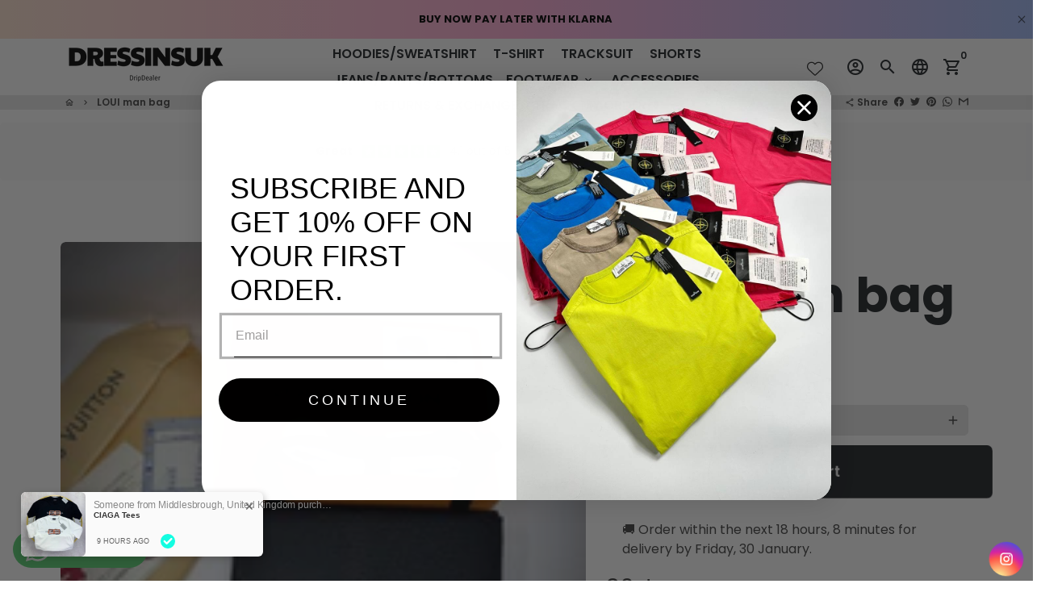

--- FILE ---
content_type: text/html; charset=utf-8
request_url: https://dressinsuk.com/products/loui-man-bag
body_size: 48205
content:
<!doctype html>
<html lang="en">
  <head>
 
<!-- Basic page needs -->
    <meta charset="utf-8">
    <meta http-equiv="X-UA-Compatible" content="IE=edge,chrome=1">
    <meta name="viewport" content="width=device-width,initial-scale=1,maximum-scale=1,shrink-to-fit=no">
    <meta name="theme-color" content="#FFFFFF">
    <meta name="apple-mobile-web-app-capable" content="yes">
    <meta name="mobile-web-app-capable" content="yes">
    <meta name="author" content="Debutify">
<meta name="trustpilot-one-time-domain-verification-id" content="dfb46aa1-e74e-4dd9-93eb-9161d4be59e5"/>
    <!-- Preconnect external resources -->
    <link rel="preconnect" href="https://cdn.shopify.com" crossorigin>
    <link rel="preconnect" href="https://fonts.shopifycdn.com" crossorigin>
    <link rel="preconnect" href="https://shop.app" crossorigin>
    <link rel="preconnect" href="https://monorail-edge.shopifysvc.com"><link rel="preconnect" href="https://godog.shopifycloud.com"><link rel="preconnect" href="https://www.google.com">
      <link rel="preconnect" href="https://www.gstatic.com">
      <link rel="preconnect" href="https://www.gstatic.com" crossorigin>
      <link rel="preconnect" href="https://fonts.gstatic.com" crossorigin>
      <link rel="preconnect" href="https://www.recaptcha.net" crossorigin><link rel="preconnect" href="https://debutify.com"><!-- Preload assets -->
    <link rel="preload" href="//dressinsuk.com/cdn/shop/t/2/assets/theme.scss.css?v=59762365622585280011732832803" as="style">
    <link rel="preload" as="font" href="//dressinsuk.com/cdn/fonts/poppins/poppins_n7.56758dcf284489feb014a026f3727f2f20a54626.woff2" type="font/woff2" crossorigin>
    <link rel="preload" as="font" href="//dressinsuk.com/cdn/fonts/poppins/poppins_n6.aa29d4918bc243723d56b59572e18228ed0786f6.woff2" type="font/woff2" crossorigin>
    <link rel="preload" as="font" href="//dressinsuk.com/cdn/fonts/poppins/poppins_n4.0ba78fa5af9b0e1a374041b3ceaadf0a43b41362.woff2" type="font/woff2" crossorigin>
    <link rel="preload" as="font" href="//dressinsuk.com/cdn/shop/t/2/assets/material-icons-outlined.woff2?v=141032514307594503641677200341" type="font/woff2" crossorigin>
    <link rel="preload" href="//dressinsuk.com/cdn/shop/t/2/assets/jquery-2.2.3.min.js?v=40203790232134668251677200399" as="script">
    <link rel="preload" href="//dressinsuk.com/cdn/shop/t/2/assets/theme.min.js?v=165776310397661684591677200399" as="script">
    <link rel="preload" href="//dressinsuk.com/cdn/shop/t/2/assets/lazysizes.min.js?v=46221891067352676611677200341" as="script">
    <link rel="preload" href="//dressinsuk.com/cdn/shop/t/2/assets/dbtfy-addons.min.js?v=90561494431500279051762231888" as="script"><link rel="canonical" href="https://dressinsuk.com/products/loui-man-bag"><!-- Fav icon --><link sizes="192x192" rel="shortcut icon" type="image/png" id="favicon" href="[data-uri]">

    <!-- Title and description -->
    <title>
      LOUI man bag &ndash; DressinsUK
    </title><!-- Social meta --><!-- /snippets/social-meta-tags.liquid --><meta property="og:site_name" content="DressinsUK">
<meta property="og:url" content="https://dressinsuk.com/products/loui-man-bag">
<meta property="og:title" content="LOUI man bag">
<meta property="og:type" content="product">
<meta property="og:description" content="DressinsUK"><meta property="og:price:amount" content="120.00">
  <meta property="og:price:currency" content="GBP"><meta property="og:image" content="http://dressinsuk.com/cdn/shop/files/83998ED5-214D-45F3-B6EB-33B74E4999CA_1200x1200.jpg?v=1761644439"><meta property="og:image" content="http://dressinsuk.com/cdn/shop/files/83998ED5-214D-45F3-B6EB-33B74E4999CA_1200x1200.jpg?v=1761644439"><meta property="og:image" content="http://dressinsuk.com/cdn/shop/files/83998ED5-214D-45F3-B6EB-33B74E4999CA_1200x1200.jpg?v=1761644439">
<meta property="og:image:secure_url" content="https://dressinsuk.com/cdn/shop/files/83998ED5-214D-45F3-B6EB-33B74E4999CA_1200x1200.jpg?v=1761644439"><meta property="og:image:secure_url" content="https://dressinsuk.com/cdn/shop/files/83998ED5-214D-45F3-B6EB-33B74E4999CA_1200x1200.jpg?v=1761644439"><meta property="og:image:secure_url" content="https://dressinsuk.com/cdn/shop/files/83998ED5-214D-45F3-B6EB-33B74E4999CA_1200x1200.jpg?v=1761644439"><meta name="twitter:card" content="summary_large_image">
<meta name="twitter:title" content="LOUI man bag">
<meta name="twitter:description" content="DressinsUK">
<!-- CSS  -->
    <link href="//dressinsuk.com/cdn/shop/t/2/assets/theme.scss.css?v=59762365622585280011732832803" rel="stylesheet" type="text/css" media="all" />
<!-- Load fonts independently to prevent rendering blocks -->
    <style>
      @font-face {
  font-family: Poppins;
  font-weight: 700;
  font-style: normal;
  font-display: swap;
  src: url("//dressinsuk.com/cdn/fonts/poppins/poppins_n7.56758dcf284489feb014a026f3727f2f20a54626.woff2") format("woff2"),
       url("//dressinsuk.com/cdn/fonts/poppins/poppins_n7.f34f55d9b3d3205d2cd6f64955ff4b36f0cfd8da.woff") format("woff");
}

      @font-face {
  font-family: Poppins;
  font-weight: 600;
  font-style: normal;
  font-display: swap;
  src: url("//dressinsuk.com/cdn/fonts/poppins/poppins_n6.aa29d4918bc243723d56b59572e18228ed0786f6.woff2") format("woff2"),
       url("//dressinsuk.com/cdn/fonts/poppins/poppins_n6.5f815d845fe073750885d5b7e619ee00e8111208.woff") format("woff");
}

      @font-face {
  font-family: Poppins;
  font-weight: 400;
  font-style: normal;
  font-display: swap;
  src: url("//dressinsuk.com/cdn/fonts/poppins/poppins_n4.0ba78fa5af9b0e1a374041b3ceaadf0a43b41362.woff2") format("woff2"),
       url("//dressinsuk.com/cdn/fonts/poppins/poppins_n4.214741a72ff2596839fc9760ee7a770386cf16ca.woff") format("woff");
}

      @font-face {
  font-family: Poppins;
  font-weight: 700;
  font-style: normal;
  font-display: swap;
  src: url("//dressinsuk.com/cdn/fonts/poppins/poppins_n7.56758dcf284489feb014a026f3727f2f20a54626.woff2") format("woff2"),
       url("//dressinsuk.com/cdn/fonts/poppins/poppins_n7.f34f55d9b3d3205d2cd6f64955ff4b36f0cfd8da.woff") format("woff");
}

      @font-face {
  font-family: Poppins;
  font-weight: 400;
  font-style: italic;
  font-display: swap;
  src: url("//dressinsuk.com/cdn/fonts/poppins/poppins_i4.846ad1e22474f856bd6b81ba4585a60799a9f5d2.woff2") format("woff2"),
       url("//dressinsuk.com/cdn/fonts/poppins/poppins_i4.56b43284e8b52fc64c1fd271f289a39e8477e9ec.woff") format("woff");
}

      @font-face {
  font-family: Poppins;
  font-weight: 700;
  font-style: italic;
  font-display: swap;
  src: url("//dressinsuk.com/cdn/fonts/poppins/poppins_i7.42fd71da11e9d101e1e6c7932199f925f9eea42d.woff2") format("woff2"),
       url("//dressinsuk.com/cdn/fonts/poppins/poppins_i7.ec8499dbd7616004e21155106d13837fff4cf556.woff") format("woff");
}

      @font-face {
  font-family: Poppins;
  font-weight: 900;
  font-style: normal;
  font-display: swap;
  src: url("//dressinsuk.com/cdn/fonts/poppins/poppins_n9.eb6b9ef01b62e777a960bfd02fc9fb4918cd3eab.woff2") format("woff2"),
       url("//dressinsuk.com/cdn/fonts/poppins/poppins_n9.6501a5bd018e348b6d5d6e8c335f9e7d32a80c36.woff") format("woff");
}

      @font-face {
        font-family: Material Icons Outlined;
        font-weight: 400;
        font-style: normal;
        font-display: block;
        src: url(//dressinsuk.com/cdn/shop/t/2/assets/material-icons-outlined.woff2?v=141032514307594503641677200341) format("woff2");
      }
    </style>

    <!-- Google Tag Manager --><!-- Theme strings and settings --><script>
  window.theme = window.theme || {};

  theme.routes = {
    predictive_search_url: "\/search\/suggest",
    cart_url: "\/cart"
  };

  theme.settings = {
    cartType: "drawer",
    enableCartMessage: false,
    saleType: "amount",
    stickyHeader: true,
    heightHeader: 70,
    heightHeaderMobile: 60,
    icon: "material-icons-outlined",
    currencyOriginalPrice: true,
    customCurrency: true,
    facebookPageId: "",
    dbtfyATCAnimationType: "shakeX",
    dbtfyATCAnimationInterval: 10,
    dbtfyShopProtectImage: true,
    dbtfyShopProtectDrag: true,
    dbtfyShopProtectTextProduct: true,
    dbtfyShopProtectTextArticle: true,
    dbtfyShopProtectCollection: true,
    dbtfySkipCart: false,
    isSearchEnabled: true,
    enableHistoryState: true,
    customScript: "",
    dbtfyInactiveTabFirstMessage: "🔥 Don\u0026#39;t forget this...",
    dbtfyInactiveTabSecondMessage: "🔥 Come back!",
    dbtfyInactiveTabDelay: 1,
    faviconImage: "data:image\/x-icon;base64,iVBORw0KGgoAAAANSUhEUgAAABAAAAAQEAYAAABPYyMiAAAABmJLR0T\/\/\/\/\/\/\/8JWPfcAAAACXBIWXMAAABIAAAASABGyWs+AAAAF0lEQVRIx2NgGAWjYBSMglEwCkbBSAcACBAAAeaR9cIAAAAASUVORK5CYII=",
    cartFaviconImage:"",
    dbtfyCartSavings: true,
    dbtfyCookieBoxEUOnly: true,
    dbtfyGiftWrap: false,
    dbtfyDeliveryDateRequired: false,
    dbtfyOrderFeedbackRequired: true
  };

  theme.variables = {
    small: 769,
    postSmall: 769.1,
    animationDuration: 600,
    animationSlow: 1000,
    transitionSpeed: 300,
    addonsLink: "\/\/dressinsuk.com\/cdn\/shop\/t\/2\/assets\/dbtfy-addons.min.js?v=90561494431500279051762231888",
    fastClickPluginLink: "\/\/dressinsuk.com\/cdn\/shop\/t\/2\/assets\/FastClick.js?v=80848051190165111191677200341",
    jQueryUIPluginLink: "\/\/dressinsuk.com\/cdn\/shop\/t\/2\/assets\/jquery-ui.min.js?v=70596825350812787271677200341",
    jQueryUIAutocompletePluginLink: "\/\/dressinsuk.com\/cdn\/shop\/t\/2\/assets\/jquery.ui.autocomplete.scroll.min.js?v=65694924680175604831677200342",
    jQueryExitIntentPluginLink: "\/\/dressinsuk.com\/cdn\/shop\/t\/2\/assets\/jquery.exitintent.min.js?v=141936771459652646111677200342",
    trackingPluginLink: "\/\/www.17track.net\/externalcall.js",
    speedBoosterPluginLink: "\/\/dressinsuk.com\/cdn\/shop\/t\/2\/assets\/instant.page.min.js?v=48382595191374339231677200342",
    ajaxinatePluginLink: "\/\/dressinsuk.com\/cdn\/shop\/t\/2\/assets\/infinite-scroll.min.js?v=117414503875394727771677200341",
    datePickerPluginLink: "\/\/dressinsuk.com\/cdn\/shop\/t\/2\/assets\/flatpickr.min.js?v=102895051017460611671677200342",
    cartCount: 0,
    shopLocales: [{"shop_locale":{"locale":"en","enabled":true,"primary":true,"published":true}}],
    productPlaceholderSvg: "\u003csvg class=\"placeholder-svg\" xmlns=\"http:\/\/www.w3.org\/2000\/svg\" viewBox=\"0 0 525.5 525.5\"\u003e\u003cpath d=\"M375.5 345.2c0-.1 0-.1 0 0 0-.1 0-.1 0 0-1.1-2.9-2.3-5.5-3.4-7.8-1.4-4.7-2.4-13.8-.5-19.8 3.4-10.6 3.6-40.6 1.2-54.5-2.3-14-12.3-29.8-18.5-36.9-5.3-6.2-12.8-14.9-15.4-17.9 8.6-5.6 13.3-13.3 14-23 0-.3 0-.6.1-.8.4-4.1-.6-9.9-3.9-13.5-2.1-2.3-4.8-3.5-8-3.5h-54.9c-.8-7.1-3-13-5.2-17.5-6.8-13.9-12.5-16.5-21.2-16.5h-.7c-8.7 0-14.4 2.5-21.2 16.5-2.2 4.5-4.4 10.4-5.2 17.5h-48.5c-3.2 0-5.9 1.2-8 3.5-3.2 3.6-4.3 9.3-3.9 13.5 0 .2 0 .5.1.8.7 9.8 5.4 17.4 14 23-2.6 3.1-10.1 11.7-15.4 17.9-6.1 7.2-16.1 22.9-18.5 36.9-2.2 13.3-1.2 47.4 1 54.9 1.1 3.8 1.4 14.5-.2 19.4-1.2 2.4-2.3 5-3.4 7.9-4.4 11.6-6.2 26.3-5 32.6 1.8 9.9 16.5 14.4 29.4 14.4h176.8c12.9 0 27.6-4.5 29.4-14.4 1.2-6.5-.5-21.1-5-32.7zm-97.7-178c.3-3.2.8-10.6-.2-18 2.4 4.3 5 10.5 5.9 18h-5.7zm-36.3-17.9c-1 7.4-.5 14.8-.2 18h-5.7c.9-7.5 3.5-13.7 5.9-18zm4.5-6.9c0-.1.1-.2.1-.4 4.4-5.3 8.4-5.8 13.1-5.8h.7c4.7 0 8.7.6 13.1 5.8 0 .1 0 .2.1.4 3.2 8.9 2.2 21.2 1.8 25h-30.7c-.4-3.8-1.3-16.1 1.8-25zm-70.7 42.5c0-.3 0-.6-.1-.9-.3-3.4.5-8.4 3.1-11.3 1-1.1 2.1-1.7 3.4-2.1l-.6.6c-2.8 3.1-3.7 8.1-3.3 11.6 0 .2 0 .5.1.8.3 3.5.9 11.7 10.6 18.8.3.2.8.2 1-.2.2-.3.2-.8-.2-1-9.2-6.7-9.8-14.4-10-17.7 0-.3 0-.6-.1-.8-.3-3.2.5-7.7 3-10.5.8-.8 1.7-1.5 2.6-1.9h155.7c1 .4 1.9 1.1 2.6 1.9 2.5 2.8 3.3 7.3 3 10.5 0 .2 0 .5-.1.8-.3 3.6-1 13.1-13.8 20.1-.3.2-.5.6-.3 1 .1.2.4.4.6.4.1 0 .2 0 .3-.1 13.5-7.5 14.3-17.5 14.6-21.3 0-.3 0-.5.1-.8.4-3.5-.5-8.5-3.3-11.6l-.6-.6c1.3.4 2.5 1.1 3.4 2.1 2.6 2.9 3.5 7.9 3.1 11.3 0 .3 0 .6-.1.9-1.5 20.9-23.6 31.4-65.5 31.4h-43.8c-41.8 0-63.9-10.5-65.4-31.4zm91 89.1h-7c0-1.5 0-3-.1-4.2-.2-12.5-2.2-31.1-2.7-35.1h3.6c.8 0 1.4-.6 1.4-1.4v-14.1h2.4v14.1c0 .8.6 1.4 1.4 1.4h3.7c-.4 3.9-2.4 22.6-2.7 35.1v4.2zm65.3 11.9h-16.8c-.4 0-.7.3-.7.7 0 .4.3.7.7.7h16.8v2.8h-62.2c0-.9-.1-1.9-.1-2.8h33.9c.4 0 .7-.3.7-.7 0-.4-.3-.7-.7-.7h-33.9c-.1-3.2-.1-6.3-.1-9h62.5v9zm-12.5 24.4h-6.3l.2-1.6h5.9l.2 1.6zm-5.8-4.5l1.6-12.3h2l1.6 12.3h-5.2zm-57-19.9h-62.4v-9h62.5c0 2.7 0 5.8-.1 9zm-62.4 1.4h62.4c0 .9-.1 1.8-.1 2.8H194v-2.8zm65.2 0h7.3c0 .9.1 1.8.1 2.8H259c.1-.9.1-1.8.1-2.8zm7.2-1.4h-7.2c.1-3.2.1-6.3.1-9h7c0 2.7 0 5.8.1 9zm-7.7-66.7v6.8h-9v-6.8h9zm-8.9 8.3h9v.7h-9v-.7zm0 2.1h9v2.3h-9v-2.3zm26-1.4h-9v-.7h9v.7zm-9 3.7v-2.3h9v2.3h-9zm9-5.9h-9v-6.8h9v6.8zm-119.3 91.1c-2.1-7.1-3-40.9-.9-53.6 2.2-13.5 11.9-28.6 17.8-35.6 5.6-6.5 13.5-15.7 15.7-18.3 11.4 6.4 28.7 9.6 51.8 9.6h6v14.1c0 .8.6 1.4 1.4 1.4h5.4c.3 3.1 2.4 22.4 2.7 35.1 0 1.2.1 2.6.1 4.2h-63.9c-.8 0-1.4.6-1.4 1.4v16.1c0 .8.6 1.4 1.4 1.4H256c-.8 11.8-2.8 24.7-8 33.3-2.6 4.4-4.9 8.5-6.9 12.2-.4.7-.1 1.6.6 1.9.2.1.4.2.6.2.5 0 1-.3 1.3-.8 1.9-3.7 4.2-7.7 6.8-12.1 5.4-9.1 7.6-22.5 8.4-34.7h7.8c.7 11.2 2.6 23.5 7.1 32.4.2.5.8.8 1.3.8.2 0 .4 0 .6-.2.7-.4 1-1.2.6-1.9-4.3-8.5-6.1-20.3-6.8-31.1H312l-2.4 18.6c-.1.4.1.8.3 1.1.3.3.7.5 1.1.5h9.6c.4 0 .8-.2 1.1-.5.3-.3.4-.7.3-1.1l-2.4-18.6H333c.8 0 1.4-.6 1.4-1.4v-16.1c0-.8-.6-1.4-1.4-1.4h-63.9c0-1.5 0-2.9.1-4.2.2-12.7 2.3-32 2.7-35.1h5.2c.8 0 1.4-.6 1.4-1.4v-14.1h6.2c23.1 0 40.4-3.2 51.8-9.6 2.3 2.6 10.1 11.8 15.7 18.3 5.9 6.9 15.6 22.1 17.8 35.6 2.2 13.4 2 43.2-1.1 53.1-1.2 3.9-1.4 8.7-1 13-1.7-2.8-2.9-4.4-3-4.6-.2-.3-.6-.5-.9-.6h-.5c-.2 0-.4.1-.5.2-.6.5-.8 1.4-.3 2 0 0 .2.3.5.8 1.4 2.1 5.6 8.4 8.9 16.7h-42.9v-43.8c0-.8-.6-1.4-1.4-1.4s-1.4.6-1.4 1.4v44.9c0 .1-.1.2-.1.3 0 .1 0 .2.1.3v9c-1.1 2-3.9 3.7-10.5 3.7h-7.5c-.4 0-.7.3-.7.7 0 .4.3.7.7.7h7.5c5 0 8.5-.9 10.5-2.8-.1 3.1-1.5 6.5-10.5 6.5H210.4c-9 0-10.5-3.4-10.5-6.5 2 1.9 5.5 2.8 10.5 2.8h67.4c.4 0 .7-.3.7-.7 0-.4-.3-.7-.7-.7h-67.4c-6.7 0-9.4-1.7-10.5-3.7v-54.5c0-.8-.6-1.4-1.4-1.4s-1.4.6-1.4 1.4v43.8h-43.6c4.2-10.2 9.4-17.4 9.5-17.5.5-.6.3-1.5-.3-2s-1.5-.3-2 .3c-.1.2-1.4 2-3.2 5 .1-4.9-.4-10.2-1.1-12.8zm221.4 60.2c-1.5 8.3-14.9 12-26.6 12H174.4c-11.8 0-25.1-3.8-26.6-12-1-5.7.6-19.3 4.6-30.2H197v9.8c0 6.4 4.5 9.7 13.4 9.7h105.4c8.9 0 13.4-3.3 13.4-9.7v-9.8h44c4 10.9 5.6 24.5 4.6 30.2z\"\/\u003e\u003cpath d=\"M286.1 359.3c0 .4.3.7.7.7h14.7c.4 0 .7-.3.7-.7 0-.4-.3-.7-.7-.7h-14.7c-.3 0-.7.3-.7.7zm5.3-145.6c13.5-.5 24.7-2.3 33.5-5.3.4-.1.6-.5.4-.9-.1-.4-.5-.6-.9-.4-8.6 3-19.7 4.7-33 5.2-.4 0-.7.3-.7.7 0 .4.3.7.7.7zm-11.3.1c.4 0 .7-.3.7-.7 0-.4-.3-.7-.7-.7H242c-19.9 0-35.3-2.5-45.9-7.4-.4-.2-.8 0-.9.3-.2.4 0 .8.3.9 10.8 5 26.4 7.5 46.5 7.5h38.1zm-7.2 116.9c.4.1.9.1 1.4.1 1.7 0 3.4-.7 4.7-1.9 1.4-1.4 1.9-3.2 1.5-5-.2-.8-.9-1.2-1.7-1.1-.8.2-1.2.9-1.1 1.7.3 1.2-.4 2-.7 2.4-.9.9-2.2 1.3-3.4 1-.8-.2-1.5.3-1.7 1.1s.2 1.5 1 1.7z\"\/\u003e\u003cpath d=\"M275.5 331.6c-.8 0-1.4.6-1.5 1.4 0 .8.6 1.4 1.4 1.5h.3c3.6 0 7-2.8 7.7-6.3.2-.8-.4-1.5-1.1-1.7-.8-.2-1.5.4-1.7 1.1-.4 2.3-2.8 4.2-5.1 4zm5.4 1.6c-.6.5-.6 1.4-.1 2 1.1 1.3 2.5 2.2 4.2 2.8.2.1.3.1.5.1.6 0 1.1-.3 1.3-.9.3-.7-.1-1.6-.8-1.8-1.2-.5-2.2-1.2-3-2.1-.6-.6-1.5-.6-2.1-.1zm-38.2 12.7c.5 0 .9 0 1.4-.1.8-.2 1.3-.9 1.1-1.7-.2-.8-.9-1.3-1.7-1.1-1.2.3-2.5-.1-3.4-1-.4-.4-1-1.2-.8-2.4.2-.8-.3-1.5-1.1-1.7-.8-.2-1.5.3-1.7 1.1-.4 1.8.1 3.7 1.5 5 1.2 1.2 2.9 1.9 4.7 1.9z\"\/\u003e\u003cpath d=\"M241.2 349.6h.3c.8 0 1.4-.7 1.4-1.5s-.7-1.4-1.5-1.4c-2.3.1-4.6-1.7-5.1-4-.2-.8-.9-1.3-1.7-1.1-.8.2-1.3.9-1.1 1.7.7 3.5 4.1 6.3 7.7 6.3zm-9.7 3.6c.2 0 .3 0 .5-.1 1.6-.6 3-1.6 4.2-2.8.5-.6.5-1.5-.1-2s-1.5-.5-2 .1c-.8.9-1.8 1.6-3 2.1-.7.3-1.1 1.1-.8 1.8 0 .6.6.9 1.2.9z\"\/\u003e\u003c\/svg\u003e"
  };

  theme.strings = {
    zoomClose: "Close (Esc)",
    zoomPrev: "Previous (Left arrow key)",
    zoomNext: "Next (Right arrow key)",
    moneyFormat: "£{{amount}}",
    moneyWithCurrencyFormat: "£{{amount}} GBP",
    currencyFormat: "money_format",
    saveFormat: "Save {{ saved_amount }}",
    addressError: "Error looking up that address",
    addressNoResults: "No results for that address",
    addressQueryLimit: "You have exceeded the Google API usage limit. Consider upgrading to a \u003ca href=\"https:\/\/developers.google.com\/maps\/premium\/usage-limits\"\u003ePremium Plan\u003c\/a\u003e.",
    authError: "There was a problem authenticating your Google Maps account.",
    cartCookie: "Enable cookies to use the shopping cart",
    addToCart: "Add to Cart",
    soldOut: "Sold Out",
    unavailable: "Unavailable",
    regularPrice: "Regular price",
    salePrice: "Sale price",
    saveLabel: "Save {{ saved_amount }}",
    quantityLabel: "Quantity",
    closeText: "close (esc)",
    shopCurrency: "GBP",
    months: {
      full: {
        1: "January",
        2: "February",
        3: "March",
        4: "April",
        5: "May",
        6: "June",
        7: "July",
        8: "August",
        9: "September",
        10: "October",
        11: "November",
        12: "December"
      },
      short: {
        1: "Jan",
        2: "Feb",
        3: "Mar",
        4: "Apr",
        5: "May",
        6: "Jun",
        7: "Jul",
        8: "Aug",
        9: "Sep",
        10: "Oct",
        11: "Nov",
        12: "Dec"
      }
    },
    weekdays: {
      full: {
        0: "Sunday",
        1: "Monday",
        2: "Tuesday",
        3: "Wednesday",
        4: "Thursday",
        5: "Friday",
        6: "Saturday"
      },
      short: {
        0: "Sun",
        1: "Mon",
        2: "Tue",
        3: "Wed",
        4: "Thu",
        5: "Fri",
        6: "Sat"
      }
    },
    agreeTermsWarningMessage: "You must agree with the terms and conditions of sales to check out.",
    deliveryDateWarningMessage: "Make a selection to continue",shopPrimaryLocale: "en",};

  theme.addons = {"addons": {"dbtfy_addtocart_animation": true,"dbtfy_age_check": false, "dbtfy_agree_to_terms": false,"dbtfy_automatic_geolocation": false,"dbtfy_back_in_stock": true ,"dbtfy_cart_favicon": true,"dbtfy_cart_discount": true,"dbtfy_cart_goal": false,"dbtfy_cart_reminder": true,"dbtfy_cart_savings": true,"dbtfy_cart_upsell": true,"dbtfy_collection_addtocart": true,"dbtfy_collection_filters": true,"dbtfy_color_swatches": false,"dbtfy_cookie_box": true,"dbtfy_custom_currencies": true,"dbtfy_customizable_products": true,"dbtfy_delivery_date": false,"dbtfy_delivery_time": true,"dbtfy_discount_saved": true,"dbtfy_facebook_messenger": false,"dbtfy_faq_page": true,"dbtfy_gift_wrap": false,"dbtfy_infinite_scroll": true,"dbtfy_inactive_tab_message": true,"dbtfy_instagram_feed": false,"dbtfy_inventory_quantity": true,"dbtfy_linked_options": false ,"dbtfy_mega_menu": true,"dbtfy_menu_bar": true,"dbtfy_minimum_order": false,"dbtfy_newsletter_popup": true,"dbtfy_order_feedback": false,"dbtfy_order_tracking": true,"dbtfy_page_speed_booster": true,"dbtfy_page_transition": false,"dbtfy_pricing_table": true,"dbtfy_product_bullet_points": true,"dbtfy_product_image_crop": true,"dbtfy_product_swatches": false,"dbtfy_product_tabs": true,"dbtfy_quantity_breaks": false,"dbtfy_quick_compare": true,"dbtfy_quick_view": true,"dbtfy_recently_viewed": true,"dbtfy_shop_protect": true,"dbtfy_skip_cart": false,"dbtfy_size_chart": true,"dbtfy_smart_search": true,"dbtfy_social_discount": false,"dbtfy_sticky_addtocart": true,"dbtfy_synced_variant_image": false,"dbtfy_trust_badge": true,"dbtfy_upsell_bundles": true,"dbtfy_upsell_popup": true,"dbtfy_wish_list": true}}



  window.lazySizesConfig = window.lazySizesConfig || {};
  window.lazySizesConfig.customMedia = {
    "--small": `(max-width: ${theme.variables.small}px)`
  };
</script>
<!-- JS -->
    <script src="//dressinsuk.com/cdn/shop/t/2/assets/jquery-2.2.3.min.js?v=40203790232134668251677200399" type="text/javascript"></script>

    <script src="//dressinsuk.com/cdn/shop/t/2/assets/theme.min.js?v=165776310397661684591677200399" defer="defer"></script>

    <script src="//dressinsuk.com/cdn/shop/t/2/assets/lazysizes.min.js?v=46221891067352676611677200341" async="async"></script><script type="text/javascript" src="/services/javascripts/currencies.js" data-no-instant></script>
        <script src="//dressinsuk.com/cdn/shop/t/2/assets/jquery.currencies.min.js?v=121604137334100964941677200342" defer="defer"></script><!-- Header hook for plugins -->
    <script>window.performance && window.performance.mark && window.performance.mark('shopify.content_for_header.start');</script><meta id="shopify-digital-wallet" name="shopify-digital-wallet" content="/72764129594/digital_wallets/dialog">
<link rel="alternate" type="application/json+oembed" href="https://dressinsuk.com/products/loui-man-bag.oembed">
<script async="async" src="/checkouts/internal/preloads.js?locale=en-GB"></script>
<script id="shopify-features" type="application/json">{"accessToken":"b32911cdd97a529da9b5dee77f17485c","betas":["rich-media-storefront-analytics"],"domain":"dressinsuk.com","predictiveSearch":true,"shopId":72764129594,"locale":"en"}</script>
<script>var Shopify = Shopify || {};
Shopify.shop = "dressinsuk.myshopify.com";
Shopify.locale = "en";
Shopify.currency = {"active":"GBP","rate":"1.0"};
Shopify.country = "GB";
Shopify.theme = {"name":"Dressinsuk.myshopify.com debutify-theme-4.10.3 -2","id":144977822010,"schema_name":"Debutify","schema_version":"4.10.3","theme_store_id":null,"role":"main"};
Shopify.theme.handle = "null";
Shopify.theme.style = {"id":null,"handle":null};
Shopify.cdnHost = "dressinsuk.com/cdn";
Shopify.routes = Shopify.routes || {};
Shopify.routes.root = "/";</script>
<script type="module">!function(o){(o.Shopify=o.Shopify||{}).modules=!0}(window);</script>
<script>!function(o){function n(){var o=[];function n(){o.push(Array.prototype.slice.apply(arguments))}return n.q=o,n}var t=o.Shopify=o.Shopify||{};t.loadFeatures=n(),t.autoloadFeatures=n()}(window);</script>
<script id="shop-js-analytics" type="application/json">{"pageType":"product"}</script>
<script defer="defer" async type="module" src="//dressinsuk.com/cdn/shopifycloud/shop-js/modules/v2/client.init-shop-cart-sync_WVOgQShq.en.esm.js"></script>
<script defer="defer" async type="module" src="//dressinsuk.com/cdn/shopifycloud/shop-js/modules/v2/chunk.common_C_13GLB1.esm.js"></script>
<script defer="defer" async type="module" src="//dressinsuk.com/cdn/shopifycloud/shop-js/modules/v2/chunk.modal_CLfMGd0m.esm.js"></script>
<script type="module">
  await import("//dressinsuk.com/cdn/shopifycloud/shop-js/modules/v2/client.init-shop-cart-sync_WVOgQShq.en.esm.js");
await import("//dressinsuk.com/cdn/shopifycloud/shop-js/modules/v2/chunk.common_C_13GLB1.esm.js");
await import("//dressinsuk.com/cdn/shopifycloud/shop-js/modules/v2/chunk.modal_CLfMGd0m.esm.js");

  window.Shopify.SignInWithShop?.initShopCartSync?.({"fedCMEnabled":true,"windoidEnabled":true});

</script>
<script>(function() {
  var isLoaded = false;
  function asyncLoad() {
    if (isLoaded) return;
    isLoaded = true;
    var urls = ["https:\/\/ecommerce.ordertracker.com\/orderstatus.js?shop=dressinsuk.myshopify.com","https:\/\/deliverytimer.herokuapp.com\/deliverrytimer.js?shop=dressinsuk.myshopify.com","https:\/\/ecommplugins-scripts.trustpilot.com\/v2.1\/js\/header.min.js?settings=eyJrZXkiOiJtNlZEV0V6NXRISHlycjMwIiwicyI6Im5vbmUifQ==\u0026shop=dressinsuk.myshopify.com","https:\/\/ecommplugins-scripts.trustpilot.com\/v2.1\/js\/success.min.js?settings=eyJrZXkiOiJtNlZEV0V6NXRISHlycjMwIiwicyI6Im5vbmUiLCJ0IjpbIm9yZGVycy9mdWxmaWxsZWQiXSwidiI6IiIsImEiOiIifQ==\u0026shop=dressinsuk.myshopify.com","https:\/\/ecommplugins-trustboxsettings.trustpilot.com\/dressinsuk.myshopify.com.js?settings=1762716514699\u0026shop=dressinsuk.myshopify.com","https:\/\/widget.trustpilot.com\/bootstrap\/v5\/tp.widget.sync.bootstrap.min.js?shop=dressinsuk.myshopify.com"];
    for (var i = 0; i < urls.length; i++) {
      var s = document.createElement('script');
      s.type = 'text/javascript';
      s.async = true;
      s.src = urls[i];
      var x = document.getElementsByTagName('script')[0];
      x.parentNode.insertBefore(s, x);
    }
  };
  if(window.attachEvent) {
    window.attachEvent('onload', asyncLoad);
  } else {
    window.addEventListener('load', asyncLoad, false);
  }
})();</script>
<script id="__st">var __st={"a":72764129594,"offset":0,"reqid":"b0d78265-00d9-4000-a848-29cc62382c0a-1769637094","pageurl":"dressinsuk.com\/products\/loui-man-bag","u":"de767f886e1b","p":"product","rtyp":"product","rid":15275223155067};</script>
<script>window.ShopifyPaypalV4VisibilityTracking = true;</script>
<script id="captcha-bootstrap">!function(){'use strict';const t='contact',e='account',n='new_comment',o=[[t,t],['blogs',n],['comments',n],[t,'customer']],c=[[e,'customer_login'],[e,'guest_login'],[e,'recover_customer_password'],[e,'create_customer']],r=t=>t.map((([t,e])=>`form[action*='/${t}']:not([data-nocaptcha='true']) input[name='form_type'][value='${e}']`)).join(','),a=t=>()=>t?[...document.querySelectorAll(t)].map((t=>t.form)):[];function s(){const t=[...o],e=r(t);return a(e)}const i='password',u='form_key',d=['recaptcha-v3-token','g-recaptcha-response','h-captcha-response',i],f=()=>{try{return window.sessionStorage}catch{return}},m='__shopify_v',_=t=>t.elements[u];function p(t,e,n=!1){try{const o=window.sessionStorage,c=JSON.parse(o.getItem(e)),{data:r}=function(t){const{data:e,action:n}=t;return t[m]||n?{data:e,action:n}:{data:t,action:n}}(c);for(const[e,n]of Object.entries(r))t.elements[e]&&(t.elements[e].value=n);n&&o.removeItem(e)}catch(o){console.error('form repopulation failed',{error:o})}}const l='form_type',E='cptcha';function T(t){t.dataset[E]=!0}const w=window,h=w.document,L='Shopify',v='ce_forms',y='captcha';let A=!1;((t,e)=>{const n=(g='f06e6c50-85a8-45c8-87d0-21a2b65856fe',I='https://cdn.shopify.com/shopifycloud/storefront-forms-hcaptcha/ce_storefront_forms_captcha_hcaptcha.v1.5.2.iife.js',D={infoText:'Protected by hCaptcha',privacyText:'Privacy',termsText:'Terms'},(t,e,n)=>{const o=w[L][v],c=o.bindForm;if(c)return c(t,g,e,D).then(n);var r;o.q.push([[t,g,e,D],n]),r=I,A||(h.body.append(Object.assign(h.createElement('script'),{id:'captcha-provider',async:!0,src:r})),A=!0)});var g,I,D;w[L]=w[L]||{},w[L][v]=w[L][v]||{},w[L][v].q=[],w[L][y]=w[L][y]||{},w[L][y].protect=function(t,e){n(t,void 0,e),T(t)},Object.freeze(w[L][y]),function(t,e,n,w,h,L){const[v,y,A,g]=function(t,e,n){const i=e?o:[],u=t?c:[],d=[...i,...u],f=r(d),m=r(i),_=r(d.filter((([t,e])=>n.includes(e))));return[a(f),a(m),a(_),s()]}(w,h,L),I=t=>{const e=t.target;return e instanceof HTMLFormElement?e:e&&e.form},D=t=>v().includes(t);t.addEventListener('submit',(t=>{const e=I(t);if(!e)return;const n=D(e)&&!e.dataset.hcaptchaBound&&!e.dataset.recaptchaBound,o=_(e),c=g().includes(e)&&(!o||!o.value);(n||c)&&t.preventDefault(),c&&!n&&(function(t){try{if(!f())return;!function(t){const e=f();if(!e)return;const n=_(t);if(!n)return;const o=n.value;o&&e.removeItem(o)}(t);const e=Array.from(Array(32),(()=>Math.random().toString(36)[2])).join('');!function(t,e){_(t)||t.append(Object.assign(document.createElement('input'),{type:'hidden',name:u})),t.elements[u].value=e}(t,e),function(t,e){const n=f();if(!n)return;const o=[...t.querySelectorAll(`input[type='${i}']`)].map((({name:t})=>t)),c=[...d,...o],r={};for(const[a,s]of new FormData(t).entries())c.includes(a)||(r[a]=s);n.setItem(e,JSON.stringify({[m]:1,action:t.action,data:r}))}(t,e)}catch(e){console.error('failed to persist form',e)}}(e),e.submit())}));const S=(t,e)=>{t&&!t.dataset[E]&&(n(t,e.some((e=>e===t))),T(t))};for(const o of['focusin','change'])t.addEventListener(o,(t=>{const e=I(t);D(e)&&S(e,y())}));const B=e.get('form_key'),M=e.get(l),P=B&&M;t.addEventListener('DOMContentLoaded',(()=>{const t=y();if(P)for(const e of t)e.elements[l].value===M&&p(e,B);[...new Set([...A(),...v().filter((t=>'true'===t.dataset.shopifyCaptcha))])].forEach((e=>S(e,t)))}))}(h,new URLSearchParams(w.location.search),n,t,e,['guest_login'])})(!0,!0)}();</script>
<script integrity="sha256-4kQ18oKyAcykRKYeNunJcIwy7WH5gtpwJnB7kiuLZ1E=" data-source-attribution="shopify.loadfeatures" defer="defer" src="//dressinsuk.com/cdn/shopifycloud/storefront/assets/storefront/load_feature-a0a9edcb.js" crossorigin="anonymous"></script>
<script data-source-attribution="shopify.dynamic_checkout.dynamic.init">var Shopify=Shopify||{};Shopify.PaymentButton=Shopify.PaymentButton||{isStorefrontPortableWallets:!0,init:function(){window.Shopify.PaymentButton.init=function(){};var t=document.createElement("script");t.src="https://dressinsuk.com/cdn/shopifycloud/portable-wallets/latest/portable-wallets.en.js",t.type="module",document.head.appendChild(t)}};
</script>
<script data-source-attribution="shopify.dynamic_checkout.buyer_consent">
  function portableWalletsHideBuyerConsent(e){var t=document.getElementById("shopify-buyer-consent"),n=document.getElementById("shopify-subscription-policy-button");t&&n&&(t.classList.add("hidden"),t.setAttribute("aria-hidden","true"),n.removeEventListener("click",e))}function portableWalletsShowBuyerConsent(e){var t=document.getElementById("shopify-buyer-consent"),n=document.getElementById("shopify-subscription-policy-button");t&&n&&(t.classList.remove("hidden"),t.removeAttribute("aria-hidden"),n.addEventListener("click",e))}window.Shopify?.PaymentButton&&(window.Shopify.PaymentButton.hideBuyerConsent=portableWalletsHideBuyerConsent,window.Shopify.PaymentButton.showBuyerConsent=portableWalletsShowBuyerConsent);
</script>
<script data-source-attribution="shopify.dynamic_checkout.cart.bootstrap">document.addEventListener("DOMContentLoaded",(function(){function t(){return document.querySelector("shopify-accelerated-checkout-cart, shopify-accelerated-checkout")}if(t())Shopify.PaymentButton.init();else{new MutationObserver((function(e,n){t()&&(Shopify.PaymentButton.init(),n.disconnect())})).observe(document.body,{childList:!0,subtree:!0})}}));
</script>

<script>window.performance && window.performance.mark && window.performance.mark('shopify.content_for_header.end');</script>

    

  
    <link href="//dressinsuk.com/cdn/shop/t/2/assets/fancybox.min.css?v=178684395451874162921677200341" rel="stylesheet" type="text/css" media="all" />
  <script defer src='https://cdn.debutify.com/scripts/production/ZHJlc3NpbnN1ay5teXNob3BpZnkuY29t/debutify_script_tags.js'></script><!-- BEGIN app block: shopify://apps/yeps/blocks/yeps/e514c124-b6d8-42cf-8001-0defa550f08e --><script>
window.YepsID = '01935a8a-f056-2059-5173-523239273954';

window.YepsData = {"campaigns":[{"id":"01935a8e-10b1-59de-0d15-30f6d1a1557f","type":"bar","options":{"type":"text","fixed":true,"sticky":false,"closable":true,"closableLeft":false,"closableRight":true,"placement":"top","size":"small","whiteLabel":true,"pushes":true,"removeIframe":true,"defaultStatic":true,"messageType":"rotating","animationType":"left","animationSpeed":4000,"theme":{"bg":"#fce1d0","bg2":"#ffadd6","bg3":"#a2baf5","text":"#000000","face":"#ffffff","buttonText":"#1a1a1a","fontSize":null,"padding":null},"textData":{"country":"your country"},"font":{"family":"inherit"},"variations":[{"text":"<strong>UK FREE NEXT DAY DELIVERY ON ALL ORDERS🚚</strong>","buttonText":"","href":"","linkButton":true,"newTab":false},{"text":"<strong>BUY NOW PAY LATER WITH KLARNA</strong>","buttonText":"","href":"","linkButton":false,"newTab":false}]},"query":{"and":[{"timePage":{"gt":0}},{"timeSinceClose":{"gt":0}},{"timeSinceSuccess":{"gt":0}}]}}],"hacks":{"removeIframe":true,"defaultStatic":true}};
window.YepsActive = true;
window.YepsIsolate = true;
window.YepsMigrated = false;

window.YepsContext = {
  locale: 'en',
  marketId: '49475748154',
  currency: 'GBP',
  pageType: 'product',
  productId: '15275223155067',
  
  
  
  
  
};
</script>


<!-- END app block --><!-- BEGIN app block: shopify://apps/social-media-icons/blocks/app-embed-block/9fa0e3ae-e886-45de-b5f6-ebc43b943c19 -->
<script async src="https://app.getsocialbar.com/get_script/?shop_url=dressinsuk.myshopify.com"></script>


<!-- END app block --><!-- BEGIN app block: shopify://apps/klaviyo-email-marketing-sms/blocks/klaviyo-onsite-embed/2632fe16-c075-4321-a88b-50b567f42507 -->












  <script async src="https://static.klaviyo.com/onsite/js/TwMkWh/klaviyo.js?company_id=TwMkWh"></script>
  <script>!function(){if(!window.klaviyo){window._klOnsite=window._klOnsite||[];try{window.klaviyo=new Proxy({},{get:function(n,i){return"push"===i?function(){var n;(n=window._klOnsite).push.apply(n,arguments)}:function(){for(var n=arguments.length,o=new Array(n),w=0;w<n;w++)o[w]=arguments[w];var t="function"==typeof o[o.length-1]?o.pop():void 0,e=new Promise((function(n){window._klOnsite.push([i].concat(o,[function(i){t&&t(i),n(i)}]))}));return e}}})}catch(n){window.klaviyo=window.klaviyo||[],window.klaviyo.push=function(){var n;(n=window._klOnsite).push.apply(n,arguments)}}}}();</script>

  
    <script id="viewed_product">
      if (item == null) {
        var _learnq = _learnq || [];

        var MetafieldReviews = null
        var MetafieldYotpoRating = null
        var MetafieldYotpoCount = null
        var MetafieldLooxRating = null
        var MetafieldLooxCount = null
        var okendoProduct = null
        var okendoProductReviewCount = null
        var okendoProductReviewAverageValue = null
        try {
          // The following fields are used for Customer Hub recently viewed in order to add reviews.
          // This information is not part of __kla_viewed. Instead, it is part of __kla_viewed_reviewed_items
          MetafieldReviews = {};
          MetafieldYotpoRating = null
          MetafieldYotpoCount = null
          MetafieldLooxRating = null
          MetafieldLooxCount = null

          okendoProduct = null
          // If the okendo metafield is not legacy, it will error, which then requires the new json formatted data
          if (okendoProduct && 'error' in okendoProduct) {
            okendoProduct = null
          }
          okendoProductReviewCount = okendoProduct ? okendoProduct.reviewCount : null
          okendoProductReviewAverageValue = okendoProduct ? okendoProduct.reviewAverageValue : null
        } catch (error) {
          console.error('Error in Klaviyo onsite reviews tracking:', error);
        }

        var item = {
          Name: "LOUI man bag",
          ProductID: 15275223155067,
          Categories: ["ACCESSORIES","NEW ARRIVALS"],
          ImageURL: "https://dressinsuk.com/cdn/shop/files/83998ED5-214D-45F3-B6EB-33B74E4999CA_grande.jpg?v=1761644439",
          URL: "https://dressinsuk.com/products/loui-man-bag",
          Brand: "DressinsUK",
          Price: "£120.00",
          Value: "120.00",
          CompareAtPrice: "£0.00"
        };
        _learnq.push(['track', 'Viewed Product', item]);
        _learnq.push(['trackViewedItem', {
          Title: item.Name,
          ItemId: item.ProductID,
          Categories: item.Categories,
          ImageUrl: item.ImageURL,
          Url: item.URL,
          Metadata: {
            Brand: item.Brand,
            Price: item.Price,
            Value: item.Value,
            CompareAtPrice: item.CompareAtPrice
          },
          metafields:{
            reviews: MetafieldReviews,
            yotpo:{
              rating: MetafieldYotpoRating,
              count: MetafieldYotpoCount,
            },
            loox:{
              rating: MetafieldLooxRating,
              count: MetafieldLooxCount,
            },
            okendo: {
              rating: okendoProductReviewAverageValue,
              count: okendoProductReviewCount,
            }
          }
        }]);
      }
    </script>
  




  <script>
    window.klaviyoReviewsProductDesignMode = false
  </script>







<!-- END app block --><!-- BEGIN app block: shopify://apps/vitals/blocks/app-embed/aeb48102-2a5a-4f39-bdbd-d8d49f4e20b8 --><link rel="preconnect" href="https://appsolve.io/" /><link rel="preconnect" href="https://cdn-sf.vitals.app/" /><script data-ver="58" id="vtlsAebData" class="notranslate">window.vtlsLiquidData = window.vtlsLiquidData || {};window.vtlsLiquidData.buildId = 57157;

window.vtlsLiquidData.apiHosts = {
	...window.vtlsLiquidData.apiHosts,
	"1": "https://appsolve.io"
};
	window.vtlsLiquidData.moduleSettings = {"1":{"3":"63c3e5","4":"left","5":"icon","44":"premium,fast_shipping,satisfaction,247_support","85":"","86":20,"87":20,"148":100,"978":"{}","1060":"303030"},"14":{"45":10000,"46":3,"47":10,"48":5,"49":8,"51":false,"52":true,"112":"dark","113":"left","198":"fafafa","199":"888888","200":"363636","201":"636363","202":"636363","203":12,"205":10,"206":300,"207":6,"222":false,"223":true,"353":"from","354":"purchased","355":"Someone","419":"second","420":"seconds","421":"minute","422":"minutes","423":"hour","424":"hours","433":"ago","458":"","474":"standard","475":"square","490":true,"497":"added to cart","498":true,"499":true,"500":10000,"501":"##count## people added this product to cart today:","515":"San Francisco, CA","557":true,"589":"13fde1","799":30,"802":1,"807":"day","808":"days"},"17":{"41":"bounce","42":"interval","43":5},"22":{"165":true,"193":"f31212","234":"Customers who bought this also bought","238":"left","323":"From","325":"Add to Cart","342":false,"406":true,"445":"Out of stock","486":"","675":"1,3,4,5,6,7","856":"ffffff","857":"f6f6f6","858":"4f4f4f","960":"{\"productTitle\":{\"traits\":{\"fontWeight\":{\"default\":\"600\"}}}}","1015":1,"1017":1,"1019":false,"1022":true},"44":{"360":"Free shipping to {{ country }} in {{ min_interval }} to {{ max_interval }} {{ interval_type }}, for orders over {{ min_value }}.","361":"Ships to {{ country }} in {{ min_interval }} to {{ max_interval }} {{ interval_type }}, for {{ price }}.","362":"ffffff","363":"cccccc","364":"333333","726":"Hide shipping options","727":"See all shipping options","728":true,"753":"day","754":"days","755":"business day","756":"business days","757":"week","758":"weeks","759":"business week","760":"business weeks","1081":"{}"},"46":{"368":"Hurry! Only {{ stock }} units left in stock!","369":50,"370":false,"371":"Hurry! Inventory is running low.","372":"333333","373":"e1e1e1","374":"ff3d12","375":"edd728","909":"{\"dotElement\":{\"traits\":{\"background\":{\"default\":\"#00ffcd\"}}}}","1087":1},"48":{"469":true,"491":true,"588":true,"595":false,"603":"","605":"","606":"","781":true,"783":1,"876":0,"1076":true,"1105":0,"1198":false},"57":{"710":"Wishlist","711":"Save your favorite products for later","712":"Add to Wishlist","713":"Added to Wishlist","714":true,"716":true,"717":"f31212","718":"From","719":"Add to cart","720":true,"721":"Out of stock","722":16,"766":"Share","767":"Share Wishlist","768":"Copy link","769":"Link copied","770":"Your Wishlist is empty. ","771":true,"772":"My Wishlist","778":"ffffff","779":"000000","780":"ffffff","791":"","792":"","801":true,"804":"000000","805":"FFFFFF","874":"header","889":"Added to cart","896":"light","897":"2A2A2A","898":20,"899":"121212","900":"FFFFFF","901":16,"990":0,"992":"{}","1189":false,"1195":"\/a\/page","1196":"\/a\/page","1206":false}};

window.vtlsLiquidData.shopThemeName = "Debutify";window.vtlsLiquidData.settingTranslation = {"1":{"85":{"en":""}},"22":{"234":{"en":"Customers who bought this also bought"},"323":{"en":"From"},"325":{"en":"Add to Cart"},"445":{"en":"Out of stock"}},"14":{"353":{"en":"from"},"354":{"en":"purchased"},"355":{"en":"Someone"},"419":{"en":"second"},"420":{"en":"seconds"},"421":{"en":"minute"},"422":{"en":"minutes"},"423":{"en":"hour"},"424":{"en":"hours"},"433":{"en":"ago"},"497":{"en":"added to cart"},"501":{"en":"##count## people added this product to cart today:"},"515":{"en":"San Francisco, CA"},"808":{"en":"days"},"807":{"en":"day"}},"44":{"360":{"en":"Free shipping to {{ country }} in {{ min_interval }} to {{ max_interval }} {{ interval_type }}, for orders over {{ min_value }}."},"361":{"en":"Ships to {{ country }} in {{ min_interval }} to {{ max_interval }} {{ interval_type }}, for {{ price }}."},"726":{"en":"Hide shipping options"},"727":{"en":"See all shipping options"},"753":{"en":"day"},"754":{"en":"days"},"755":{"en":"business day"},"756":{"en":"business days"},"757":{"en":"week"},"758":{"en":"weeks"},"759":{"en":"business week"},"760":{"en":"business weeks"}},"46":{"368":{"en":"Hurry! Only {{ stock }} units left in stock!"},"371":{"en":"Hurry! Inventory is running low."}},"57":{"710":{"en":"Wishlist"},"711":{"en":"Save your favorite products for later"},"712":{"en":"Add to Wishlist"},"713":{"en":"Added to Wishlist"},"718":{"en":"From"},"719":{"en":"Add to cart"},"721":{"en":"Out of stock"},"766":{"en":"Share"},"767":{"en":"Share Wishlist"},"768":{"en":"Copy link"},"769":{"en":"Link copied"},"770":{"en":"Your Wishlist is empty. "},"772":{"en":"My Wishlist"},"889":{"en":"Added to cart"}}};window.vtlsLiquidData.shippingInfo={"rules":[{"name":"Next Day Delivery Tracked 24h","a":0,"b":0,"c":1,"d":2,"e":{"en":"days"},"f":5,"co":["GB"]},{"name":"Next day Guranteed Before 13:00pm","a":0,"b":0,"c":0,"d":1,"e":{"en":"day"},"f":20,"co":["GB"]}],"translated_country_codes":{"en":{"AF":"Afghanistan","AX":"Åland Islands","AL":"Albania","DZ":"Algeria","AD":"Andorra","AO":"Angola","AI":"Anguilla","AG":"Antigua \u0026 Barbuda","AR":"Argentina","AM":"Armenia","AW":"Aruba","AU":"Australia","AT":"Austria","AZ":"Azerbaijan","BS":"Bahamas","BH":"Bahrain","BD":"Bangladesh","BB":"Barbados","BY":"Belarus","BE":"Belgium","BZ":"Belize","BJ":"Benin","BM":"Bermuda","BT":"Bhutan","BO":"Bolivia","BA":"Bosnia \u0026 Herzegovina","BW":"Botswana","BV":"Bouvet Island","BR":"Brazil","IO":"British Indian Ocean Territory","BN":"Brunei","BG":"Bulgaria","BF":"Burkina Faso","BI":"Burundi","KH":"Cambodia","CA":"Canada","CV":"Cape Verde","KY":"Cayman Islands","CF":"Central African Republic","TD":"Chad","CL":"Chile","CN":"China","CX":"Christmas Island","CC":"Cocos (Keeling) Islands","CO":"Colombia","KM":"Comoros","CG":"Congo - Brazzaville","CD":"Congo - Kinshasa","CK":"Cook Islands","CR":"Costa Rica","CI":"Côte d’Ivoire","HR":"Croatia","CU":"Cuba","CW":"Curaçao","CY":"Cyprus","CZ":"Czechia","DK":"Denmark","DJ":"Djibouti","DM":"Dominica","DO":"Dominican Republic","EC":"Ecuador","EG":"Egypt","SV":"El Salvador","GQ":"Equatorial Guinea","ER":"Eritrea","EE":"Estonia","ET":"Ethiopia","FK":"Falkland Islands","FO":"Faroe Islands","FJ":"Fiji","FI":"Finland","FR":"France","GF":"French Guiana","PF":"French Polynesia","TF":"French Southern Territories","GA":"Gabon","GM":"Gambia","GE":"Georgia","DE":"Germany","GH":"Ghana","GI":"Gibraltar","GR":"Greece","GL":"Greenland","GD":"Grenada","GP":"Guadeloupe","GT":"Guatemala","GG":"Guernsey","GN":"Guinea","GW":"Guinea-Bissau","GY":"Guyana","HT":"Haiti","HM":"Heard \u0026 McDonald Islands","VA":"Vatican City","HN":"Honduras","HK":"Hong Kong SAR China","HU":"Hungary","IS":"Iceland","IN":"India","ID":"Indonesia","IR":"Iran","IQ":"Iraq","IE":"Ireland","IM":"Isle of Man","IL":"Israel","IT":"Italy","JM":"Jamaica","JP":"Japan","JE":"Jersey","JO":"Jordan","KZ":"Kazakhstan","KE":"Kenya","KI":"Kiribati","KP":"North Korea","XK":"Kosovo","KW":"Kuwait","KG":"Kyrgyzstan","LA":"Laos","LV":"Latvia","LB":"Lebanon","LS":"Lesotho","LR":"Liberia","LY":"Libya","LI":"Liechtenstein","LT":"Lithuania","LU":"Luxembourg","MO":"Macao SAR China","MK":"North Macedonia","MG":"Madagascar","MW":"Malawi","MY":"Malaysia","MV":"Maldives","ML":"Mali","MT":"Malta","MQ":"Martinique","MR":"Mauritania","MU":"Mauritius","YT":"Mayotte","MX":"Mexico","MD":"Moldova","MC":"Monaco","MN":"Mongolia","ME":"Montenegro","MS":"Montserrat","MA":"Morocco","MZ":"Mozambique","MM":"Myanmar (Burma)","NA":"Namibia","NR":"Nauru","NP":"Nepal","NL":"Netherlands","AN":"Curaçao","NC":"New Caledonia","NZ":"New Zealand","NI":"Nicaragua","NE":"Niger","NG":"Nigeria","NU":"Niue","NF":"Norfolk Island","NO":"Norway","OM":"Oman","PK":"Pakistan","PS":"Palestinian Territories","PA":"Panama","PG":"Papua New Guinea","PY":"Paraguay","PE":"Peru","PH":"Philippines","PN":"Pitcairn Islands","PL":"Poland","PT":"Portugal","QA":"Qatar","CM":"Cameroon","*":"","RE":"Réunion","RO":"Romania","RU":"Russia","RW":"Rwanda","BL":"St. Barthélemy","SH":"St. Helena","KN":"St. Kitts \u0026 Nevis","LC":"St. Lucia","MF":"St. Martin","PM":"St. Pierre \u0026 Miquelon","WS":"Samoa","SM":"San Marino","ST":"São Tomé \u0026 Príncipe","SA":"Saudi Arabia","SN":"Senegal","RS":"Serbia","SC":"Seychelles","SL":"Sierra Leone","SG":"Singapore","SX":"Sint Maarten","SK":"Slovakia","SI":"Slovenia","SB":"Solomon Islands","SO":"Somalia","ZA":"South Africa","GS":"South Georgia \u0026 South Sandwich Islands","KR":"South Korea","ES":"Spain","LK":"Sri Lanka","VC":"St. Vincent \u0026 Grenadines","SD":"Sudan","SR":"Suriname","SJ":"Svalbard \u0026 Jan Mayen","SZ":"Eswatini","SE":"Sweden","CH":"Switzerland","SY":"Syria","TW":"Taiwan","TJ":"Tajikistan","TZ":"Tanzania","TH":"Thailand","TL":"Timor-Leste","TG":"Togo","TK":"Tokelau","TO":"Tonga","TT":"Trinidad \u0026 Tobago","TN":"Tunisia","TR":"Turkey","TM":"Turkmenistan","TC":"Turks \u0026 Caicos Islands","TV":"Tuvalu","UG":"Uganda","UA":"Ukraine","AE":"United Arab Emirates","GB":"United Kingdom","US":"United States","UM":"U.S. Outlying Islands","UY":"Uruguay","UZ":"Uzbekistan","VU":"Vanuatu","VE":"Venezuela","VN":"Vietnam","VG":"British Virgin Islands","WF":"Wallis \u0026 Futuna","EH":"Western Sahara","YE":"Yemen","ZM":"Zambia","ZW":"Zimbabwe","SS":"South Sudan","BQ":"Caribbean Netherlands","PR":"Puerto Rico","GU":"Guam","VI":"U.S. Virgin Islands","MP":"Northern Mariana Islands","AS":"American Samoa","FM":"Micronesia","PW":"Palau","MH":"Marshall Islands","TA":"Tristan da Cunha","AC":"Ascension Island","AQ":"Antarctica"}},"magicWords":["{{ min_value }}","{{ max_value }}","{{ country }}","{{ min_interval }}","{{ max_interval }}","{{ interval_type }}","{{ price }}"],"min_interval":"{{ min_interval }}","max_interval":"{{ max_interval }}","interval_type":"{{ interval_type }}"};window.vtlsLiquidData.shopSettings={};window.vtlsLiquidData.shopSettings.cartType="drawer";window.vtlsLiquidData.spat="49f821782e57a59d7aae25f22359ed2f";window.vtlsLiquidData.shopInfo={id:72764129594,domain:"dressinsuk.com",shopifyDomain:"dressinsuk.myshopify.com",primaryLocaleIsoCode: "en",defaultCurrency:"GBP",enabledCurrencies:["GBP"],moneyFormat:"£{{amount}}",moneyWithCurrencyFormat:"£{{amount}} GBP",appId:"1",appName:"Vitals",};window.vtlsLiquidData.acceptedScopes = {"1":[12,38,9,17,15,29,23,19,31,32,34,3,7,1,11,4,21,28,26,25,27,13,10,18,16,30,24,20,33,35,14,36,8,2,37,22,47,48]};window.vtlsLiquidData.product = {"id": 15275223155067,"available": true,"title": "LOUI man bag","handle": "loui-man-bag","vendor": "DressinsUK","type": "","tags": [],"description": "","featured_image":{"src": "//dressinsuk.com/cdn/shop/files/83998ED5-214D-45F3-B6EB-33B74E4999CA.jpg?v=1761644439","aspect_ratio": "1.0"},"collectionIds": [664650383739,642399863163],"variants": [{"id": 55871887212923,"title": "Default Title","option1": "Default Title","option2": null,"option3": null,"price": 12000,"compare_at_price": null,"available": true,"image":null,"featured_media_id":null,"is_preorderable":0}],"options": [{"name": "Title"}],"metafields": {"reviews": {}}};window.vtlsLiquidData.cacheKeys = [1734307897,1769597601,1769008225,1732600991,1734307898,1732598673,1732598673,1734307898 ];</script><script id="vtlsAebDynamicFunctions" class="notranslate">window.vtlsLiquidData = window.vtlsLiquidData || {};window.vtlsLiquidData.dynamicFunctions = ({$,vitalsGet,vitalsSet,VITALS_GET_$_DESCRIPTION,VITALS_GET_$_END_SECTION,VITALS_GET_$_ATC_FORM,VITALS_GET_$_ATC_BUTTON,submit_button,form_add_to_cart,cartItemVariantId,VITALS_EVENT_CART_UPDATED,VITALS_EVENT_DISCOUNTS_LOADED,VITALS_EVENT_RENDER_CAROUSEL_STARS,VITALS_EVENT_RENDER_COLLECTION_STARS,VITALS_EVENT_SMART_BAR_RENDERED,VITALS_EVENT_SMART_BAR_CLOSED,VITALS_EVENT_TABS_RENDERED,VITALS_EVENT_VARIANT_CHANGED,VITALS_EVENT_ATC_BUTTON_FOUND,VITALS_IS_MOBILE,VITALS_PAGE_TYPE,VITALS_APPEND_CSS,VITALS_HOOK__CAN_EXECUTE_CHECKOUT,VITALS_HOOK__GET_CUSTOM_CHECKOUT_URL_PARAMETERS,VITALS_HOOK__GET_CUSTOM_VARIANT_SELECTOR,VITALS_HOOK__GET_IMAGES_DEFAULT_SIZE,VITALS_HOOK__ON_CLICK_CHECKOUT_BUTTON,VITALS_HOOK__DONT_ACCELERATE_CHECKOUT,VITALS_HOOK__ON_ATC_STAY_ON_THE_SAME_PAGE,VITALS_HOOK__CAN_EXECUTE_ATC,VITALS_FLAG__IGNORE_VARIANT_ID_FROM_URL,VITALS_FLAG__UPDATE_ATC_BUTTON_REFERENCE,VITALS_FLAG__UPDATE_CART_ON_CHECKOUT,VITALS_FLAG__USE_CAPTURE_FOR_ATC_BUTTON,VITALS_FLAG__USE_FIRST_ATC_SPAN_FOR_PRE_ORDER,VITALS_FLAG__USE_HTML_FOR_STICKY_ATC_BUTTON,VITALS_FLAG__STOP_EXECUTION,VITALS_FLAG__USE_CUSTOM_COLLECTION_FILTER_DROPDOWN,VITALS_FLAG__PRE_ORDER_START_WITH_OBSERVER,VITALS_FLAG__PRE_ORDER_OBSERVER_DELAY,VITALS_FLAG__ON_CHECKOUT_CLICK_USE_CAPTURE_EVENT,handle,}) => {return {"147": {"location":"description","locator":"before"},};};</script><script id="vtlsAebDocumentInjectors" class="notranslate">window.vtlsLiquidData = window.vtlsLiquidData || {};window.vtlsLiquidData.documentInjectors = ({$,vitalsGet,vitalsSet,VITALS_IS_MOBILE,VITALS_APPEND_CSS}) => {const documentInjectors = {};documentInjectors["12"]={};documentInjectors["12"]["d"]=[];documentInjectors["12"]["d"]["0"]={};documentInjectors["12"]["d"]["0"]["a"]=[];documentInjectors["12"]["d"]["0"]["s"]="form[action*=\"\/cart\/add\"]:visible:not([id*=\"product-form-installment\"]):not([id*=\"product-installment-form\"]):not(.vtls-exclude-atc-injector *)";documentInjectors["11"]={};documentInjectors["11"]["d"]=[];documentInjectors["11"]["d"]["0"]={};documentInjectors["11"]["d"]["0"]["a"]={"ctx":"inside","last":false};documentInjectors["11"]["d"]["0"]["s"]="[name=\"add\"]:not(.swym-button)";documentInjectors["2"]={};documentInjectors["2"]["d"]=[];documentInjectors["2"]["d"]["0"]={};documentInjectors["2"]["d"]["0"]["a"]={"e":"grid__item","l":"after"};documentInjectors["2"]["d"]["0"]["s"]="#PageContainer \u003e main.main-content";documentInjectors["1"]={};documentInjectors["1"]["d"]=[];documentInjectors["1"]["d"]["0"]={};documentInjectors["1"]["d"]["0"]["a"]=null;documentInjectors["1"]["d"]["0"]["s"]=".product-single__description.rte";documentInjectors["6"]={};documentInjectors["6"]["d"]=[];documentInjectors["6"]["d"]["0"]={};documentInjectors["6"]["d"]["0"]["a"]=null;documentInjectors["6"]["d"]["0"]["s"]=".collection-list-products";documentInjectors["5"]={};documentInjectors["5"]["m"]=[];documentInjectors["5"]["m"]["0"]={};documentInjectors["5"]["m"]["0"]["a"]={"l":"prepend","css":"display: inline-flex; position: relative; top: 4px; margin-right: 8px;"};documentInjectors["5"]["m"]["0"]["s"]=".nav-container-right-icons .inner-nav-containers";documentInjectors["5"]["d"]=[];documentInjectors["5"]["d"]["0"]={};documentInjectors["5"]["d"]["0"]["a"]={"l":"prepend","css":"display: inline-flex; position: relative; top: 4px; margin-right: 8px;"};documentInjectors["5"]["d"]["0"]["s"]=".nav-container-right-icons .inner-nav-containers";return documentInjectors;};</script><script id="vtlsAebBundle" src="https://cdn-sf.vitals.app/assets/js/bundle-4466524f96724fada6532e03cbade1b4.js" async></script>

<!-- END app block --><!-- BEGIN app block: shopify://apps/whatsapp-button/blocks/app-embed-block/96d80a63-e860-4262-a001-8b82ac4d00e6 --><script>
    (function() {
        function asyncLoad() {
            var url = 'https://whatsapp-button.eazeapps.io/api/buttonInstallation/scriptTag?shopId=29033&v=1758649208';
            var s = document.createElement('script');
            s.type = 'text/javascript';
            s.async = true;
            s.src = url;
            var x = document.getElementsByTagName('script')[0];
            x.parentNode.insertBefore(s, x);
        };
        if(window.attachEvent) {
            window.attachEvent('onload', asyncLoad);
        } else {
            window.addEventListener('load', asyncLoad, false);
        }
    })();
</script>

<!-- END app block --><script src="https://cdn.shopify.com/extensions/019bd8e6-0a01-796c-a5d5-85dadc9a2754/yepsng-widget-65/assets/yeps.js" type="text/javascript" defer="defer"></script>
<link href="https://cdn.shopify.com/extensions/019bd8e6-0a01-796c-a5d5-85dadc9a2754/yepsng-widget-65/assets/yeps.css" rel="stylesheet" type="text/css" media="all">
<script src="https://cdn.shopify.com/extensions/6da6ffdd-cf2b-4a18-80e5-578ff81399ca/klarna-on-site-messaging-33/assets/index.js" type="text/javascript" defer="defer"></script>
<link href="https://monorail-edge.shopifysvc.com" rel="dns-prefetch">
<script>(function(){if ("sendBeacon" in navigator && "performance" in window) {try {var session_token_from_headers = performance.getEntriesByType('navigation')[0].serverTiming.find(x => x.name == '_s').description;} catch {var session_token_from_headers = undefined;}var session_cookie_matches = document.cookie.match(/_shopify_s=([^;]*)/);var session_token_from_cookie = session_cookie_matches && session_cookie_matches.length === 2 ? session_cookie_matches[1] : "";var session_token = session_token_from_headers || session_token_from_cookie || "";function handle_abandonment_event(e) {var entries = performance.getEntries().filter(function(entry) {return /monorail-edge.shopifysvc.com/.test(entry.name);});if (!window.abandonment_tracked && entries.length === 0) {window.abandonment_tracked = true;var currentMs = Date.now();var navigation_start = performance.timing.navigationStart;var payload = {shop_id: 72764129594,url: window.location.href,navigation_start,duration: currentMs - navigation_start,session_token,page_type: "product"};window.navigator.sendBeacon("https://monorail-edge.shopifysvc.com/v1/produce", JSON.stringify({schema_id: "online_store_buyer_site_abandonment/1.1",payload: payload,metadata: {event_created_at_ms: currentMs,event_sent_at_ms: currentMs}}));}}window.addEventListener('pagehide', handle_abandonment_event);}}());</script>
<script id="web-pixels-manager-setup">(function e(e,d,r,n,o){if(void 0===o&&(o={}),!Boolean(null===(a=null===(i=window.Shopify)||void 0===i?void 0:i.analytics)||void 0===a?void 0:a.replayQueue)){var i,a;window.Shopify=window.Shopify||{};var t=window.Shopify;t.analytics=t.analytics||{};var s=t.analytics;s.replayQueue=[],s.publish=function(e,d,r){return s.replayQueue.push([e,d,r]),!0};try{self.performance.mark("wpm:start")}catch(e){}var l=function(){var e={modern:/Edge?\/(1{2}[4-9]|1[2-9]\d|[2-9]\d{2}|\d{4,})\.\d+(\.\d+|)|Firefox\/(1{2}[4-9]|1[2-9]\d|[2-9]\d{2}|\d{4,})\.\d+(\.\d+|)|Chrom(ium|e)\/(9{2}|\d{3,})\.\d+(\.\d+|)|(Maci|X1{2}).+ Version\/(15\.\d+|(1[6-9]|[2-9]\d|\d{3,})\.\d+)([,.]\d+|)( \(\w+\)|)( Mobile\/\w+|) Safari\/|Chrome.+OPR\/(9{2}|\d{3,})\.\d+\.\d+|(CPU[ +]OS|iPhone[ +]OS|CPU[ +]iPhone|CPU IPhone OS|CPU iPad OS)[ +]+(15[._]\d+|(1[6-9]|[2-9]\d|\d{3,})[._]\d+)([._]\d+|)|Android:?[ /-](13[3-9]|1[4-9]\d|[2-9]\d{2}|\d{4,})(\.\d+|)(\.\d+|)|Android.+Firefox\/(13[5-9]|1[4-9]\d|[2-9]\d{2}|\d{4,})\.\d+(\.\d+|)|Android.+Chrom(ium|e)\/(13[3-9]|1[4-9]\d|[2-9]\d{2}|\d{4,})\.\d+(\.\d+|)|SamsungBrowser\/([2-9]\d|\d{3,})\.\d+/,legacy:/Edge?\/(1[6-9]|[2-9]\d|\d{3,})\.\d+(\.\d+|)|Firefox\/(5[4-9]|[6-9]\d|\d{3,})\.\d+(\.\d+|)|Chrom(ium|e)\/(5[1-9]|[6-9]\d|\d{3,})\.\d+(\.\d+|)([\d.]+$|.*Safari\/(?![\d.]+ Edge\/[\d.]+$))|(Maci|X1{2}).+ Version\/(10\.\d+|(1[1-9]|[2-9]\d|\d{3,})\.\d+)([,.]\d+|)( \(\w+\)|)( Mobile\/\w+|) Safari\/|Chrome.+OPR\/(3[89]|[4-9]\d|\d{3,})\.\d+\.\d+|(CPU[ +]OS|iPhone[ +]OS|CPU[ +]iPhone|CPU IPhone OS|CPU iPad OS)[ +]+(10[._]\d+|(1[1-9]|[2-9]\d|\d{3,})[._]\d+)([._]\d+|)|Android:?[ /-](13[3-9]|1[4-9]\d|[2-9]\d{2}|\d{4,})(\.\d+|)(\.\d+|)|Mobile Safari.+OPR\/([89]\d|\d{3,})\.\d+\.\d+|Android.+Firefox\/(13[5-9]|1[4-9]\d|[2-9]\d{2}|\d{4,})\.\d+(\.\d+|)|Android.+Chrom(ium|e)\/(13[3-9]|1[4-9]\d|[2-9]\d{2}|\d{4,})\.\d+(\.\d+|)|Android.+(UC? ?Browser|UCWEB|U3)[ /]?(15\.([5-9]|\d{2,})|(1[6-9]|[2-9]\d|\d{3,})\.\d+)\.\d+|SamsungBrowser\/(5\.\d+|([6-9]|\d{2,})\.\d+)|Android.+MQ{2}Browser\/(14(\.(9|\d{2,})|)|(1[5-9]|[2-9]\d|\d{3,})(\.\d+|))(\.\d+|)|K[Aa][Ii]OS\/(3\.\d+|([4-9]|\d{2,})\.\d+)(\.\d+|)/},d=e.modern,r=e.legacy,n=navigator.userAgent;return n.match(d)?"modern":n.match(r)?"legacy":"unknown"}(),u="modern"===l?"modern":"legacy",c=(null!=n?n:{modern:"",legacy:""})[u],f=function(e){return[e.baseUrl,"/wpm","/b",e.hashVersion,"modern"===e.buildTarget?"m":"l",".js"].join("")}({baseUrl:d,hashVersion:r,buildTarget:u}),m=function(e){var d=e.version,r=e.bundleTarget,n=e.surface,o=e.pageUrl,i=e.monorailEndpoint;return{emit:function(e){var a=e.status,t=e.errorMsg,s=(new Date).getTime(),l=JSON.stringify({metadata:{event_sent_at_ms:s},events:[{schema_id:"web_pixels_manager_load/3.1",payload:{version:d,bundle_target:r,page_url:o,status:a,surface:n,error_msg:t},metadata:{event_created_at_ms:s}}]});if(!i)return console&&console.warn&&console.warn("[Web Pixels Manager] No Monorail endpoint provided, skipping logging."),!1;try{return self.navigator.sendBeacon.bind(self.navigator)(i,l)}catch(e){}var u=new XMLHttpRequest;try{return u.open("POST",i,!0),u.setRequestHeader("Content-Type","text/plain"),u.send(l),!0}catch(e){return console&&console.warn&&console.warn("[Web Pixels Manager] Got an unhandled error while logging to Monorail."),!1}}}}({version:r,bundleTarget:l,surface:e.surface,pageUrl:self.location.href,monorailEndpoint:e.monorailEndpoint});try{o.browserTarget=l,function(e){var d=e.src,r=e.async,n=void 0===r||r,o=e.onload,i=e.onerror,a=e.sri,t=e.scriptDataAttributes,s=void 0===t?{}:t,l=document.createElement("script"),u=document.querySelector("head"),c=document.querySelector("body");if(l.async=n,l.src=d,a&&(l.integrity=a,l.crossOrigin="anonymous"),s)for(var f in s)if(Object.prototype.hasOwnProperty.call(s,f))try{l.dataset[f]=s[f]}catch(e){}if(o&&l.addEventListener("load",o),i&&l.addEventListener("error",i),u)u.appendChild(l);else{if(!c)throw new Error("Did not find a head or body element to append the script");c.appendChild(l)}}({src:f,async:!0,onload:function(){if(!function(){var e,d;return Boolean(null===(d=null===(e=window.Shopify)||void 0===e?void 0:e.analytics)||void 0===d?void 0:d.initialized)}()){var d=window.webPixelsManager.init(e)||void 0;if(d){var r=window.Shopify.analytics;r.replayQueue.forEach((function(e){var r=e[0],n=e[1],o=e[2];d.publishCustomEvent(r,n,o)})),r.replayQueue=[],r.publish=d.publishCustomEvent,r.visitor=d.visitor,r.initialized=!0}}},onerror:function(){return m.emit({status:"failed",errorMsg:"".concat(f," has failed to load")})},sri:function(e){var d=/^sha384-[A-Za-z0-9+/=]+$/;return"string"==typeof e&&d.test(e)}(c)?c:"",scriptDataAttributes:o}),m.emit({status:"loading"})}catch(e){m.emit({status:"failed",errorMsg:(null==e?void 0:e.message)||"Unknown error"})}}})({shopId: 72764129594,storefrontBaseUrl: "https://dressinsuk.com",extensionsBaseUrl: "https://extensions.shopifycdn.com/cdn/shopifycloud/web-pixels-manager",monorailEndpoint: "https://monorail-edge.shopifysvc.com/unstable/produce_batch",surface: "storefront-renderer",enabledBetaFlags: ["2dca8a86"],webPixelsConfigList: [{"id":"2096791931","configuration":"{\"pixelCode\":\"D4NSDIJC77U7DOUUEJ10\"}","eventPayloadVersion":"v1","runtimeContext":"STRICT","scriptVersion":"22e92c2ad45662f435e4801458fb78cc","type":"APP","apiClientId":4383523,"privacyPurposes":["ANALYTICS","MARKETING","SALE_OF_DATA"],"dataSharingAdjustments":{"protectedCustomerApprovalScopes":["read_customer_address","read_customer_email","read_customer_name","read_customer_personal_data","read_customer_phone"]}},{"id":"1997472123","configuration":"{\"accountID\":\"TwMkWh\",\"webPixelConfig\":\"eyJlbmFibGVBZGRlZFRvQ2FydEV2ZW50cyI6IHRydWV9\"}","eventPayloadVersion":"v1","runtimeContext":"STRICT","scriptVersion":"524f6c1ee37bacdca7657a665bdca589","type":"APP","apiClientId":123074,"privacyPurposes":["ANALYTICS","MARKETING"],"dataSharingAdjustments":{"protectedCustomerApprovalScopes":["read_customer_address","read_customer_email","read_customer_name","read_customer_personal_data","read_customer_phone"]}},{"id":"1421377915","configuration":"{\"config\":\"{\\\"pixel_id\\\":\\\"AW-16790158478\\\",\\\"gtag_events\\\":[{\\\"type\\\":\\\"purchase\\\",\\\"action_label\\\":\\\"AW-16790158478\\\/0bnSCNzUl-4ZEI75lcY-\\\"},{\\\"type\\\":\\\"page_view\\\",\\\"action_label\\\":\\\"AW-16790158478\\\/qq6-CN_Ul-4ZEI75lcY-\\\"},{\\\"type\\\":\\\"view_item\\\",\\\"action_label\\\":\\\"AW-16790158478\\\/qIdfCOLUl-4ZEI75lcY-\\\"},{\\\"type\\\":\\\"search\\\",\\\"action_label\\\":\\\"AW-16790158478\\\/qoBxCOXUl-4ZEI75lcY-\\\"},{\\\"type\\\":\\\"add_to_cart\\\",\\\"action_label\\\":\\\"AW-16790158478\\\/Io-oCOjUl-4ZEI75lcY-\\\"},{\\\"type\\\":\\\"begin_checkout\\\",\\\"action_label\\\":\\\"AW-16790158478\\\/Pg2NCOvUl-4ZEI75lcY-\\\"},{\\\"type\\\":\\\"add_payment_info\\\",\\\"action_label\\\":\\\"AW-16790158478\\\/gRgxCO7Ul-4ZEI75lcY-\\\"}],\\\"enable_monitoring_mode\\\":false}\"}","eventPayloadVersion":"v1","runtimeContext":"OPEN","scriptVersion":"b2a88bafab3e21179ed38636efcd8a93","type":"APP","apiClientId":1780363,"privacyPurposes":[],"dataSharingAdjustments":{"protectedCustomerApprovalScopes":["read_customer_address","read_customer_email","read_customer_name","read_customer_personal_data","read_customer_phone"]}},{"id":"895222139","configuration":"{\"pixel_id\":\"1970593860058613\",\"pixel_type\":\"facebook_pixel\"}","eventPayloadVersion":"v1","runtimeContext":"OPEN","scriptVersion":"ca16bc87fe92b6042fbaa3acc2fbdaa6","type":"APP","apiClientId":2329312,"privacyPurposes":["ANALYTICS","MARKETING","SALE_OF_DATA"],"dataSharingAdjustments":{"protectedCustomerApprovalScopes":["read_customer_address","read_customer_email","read_customer_name","read_customer_personal_data","read_customer_phone"]}},{"id":"shopify-app-pixel","configuration":"{}","eventPayloadVersion":"v1","runtimeContext":"STRICT","scriptVersion":"0450","apiClientId":"shopify-pixel","type":"APP","privacyPurposes":["ANALYTICS","MARKETING"]},{"id":"shopify-custom-pixel","eventPayloadVersion":"v1","runtimeContext":"LAX","scriptVersion":"0450","apiClientId":"shopify-pixel","type":"CUSTOM","privacyPurposes":["ANALYTICS","MARKETING"]}],isMerchantRequest: false,initData: {"shop":{"name":"DressinsUK","paymentSettings":{"currencyCode":"GBP"},"myshopifyDomain":"dressinsuk.myshopify.com","countryCode":"GB","storefrontUrl":"https:\/\/dressinsuk.com"},"customer":null,"cart":null,"checkout":null,"productVariants":[{"price":{"amount":120.0,"currencyCode":"GBP"},"product":{"title":"LOUI man bag","vendor":"DressinsUK","id":"15275223155067","untranslatedTitle":"LOUI man bag","url":"\/products\/loui-man-bag","type":""},"id":"55871887212923","image":{"src":"\/\/dressinsuk.com\/cdn\/shop\/files\/83998ED5-214D-45F3-B6EB-33B74E4999CA.jpg?v=1761644439"},"sku":null,"title":"Default Title","untranslatedTitle":"Default Title"}],"purchasingCompany":null},},"https://dressinsuk.com/cdn","1d2a099fw23dfb22ep557258f5m7a2edbae",{"modern":"","legacy":""},{"shopId":"72764129594","storefrontBaseUrl":"https:\/\/dressinsuk.com","extensionBaseUrl":"https:\/\/extensions.shopifycdn.com\/cdn\/shopifycloud\/web-pixels-manager","surface":"storefront-renderer","enabledBetaFlags":"[\"2dca8a86\"]","isMerchantRequest":"false","hashVersion":"1d2a099fw23dfb22ep557258f5m7a2edbae","publish":"custom","events":"[[\"page_viewed\",{}],[\"product_viewed\",{\"productVariant\":{\"price\":{\"amount\":120.0,\"currencyCode\":\"GBP\"},\"product\":{\"title\":\"LOUI man bag\",\"vendor\":\"DressinsUK\",\"id\":\"15275223155067\",\"untranslatedTitle\":\"LOUI man bag\",\"url\":\"\/products\/loui-man-bag\",\"type\":\"\"},\"id\":\"55871887212923\",\"image\":{\"src\":\"\/\/dressinsuk.com\/cdn\/shop\/files\/83998ED5-214D-45F3-B6EB-33B74E4999CA.jpg?v=1761644439\"},\"sku\":null,\"title\":\"Default Title\",\"untranslatedTitle\":\"Default Title\"}}]]"});</script><script>
  window.ShopifyAnalytics = window.ShopifyAnalytics || {};
  window.ShopifyAnalytics.meta = window.ShopifyAnalytics.meta || {};
  window.ShopifyAnalytics.meta.currency = 'GBP';
  var meta = {"product":{"id":15275223155067,"gid":"gid:\/\/shopify\/Product\/15275223155067","vendor":"DressinsUK","type":"","handle":"loui-man-bag","variants":[{"id":55871887212923,"price":12000,"name":"LOUI man bag","public_title":null,"sku":null}],"remote":false},"page":{"pageType":"product","resourceType":"product","resourceId":15275223155067,"requestId":"b0d78265-00d9-4000-a848-29cc62382c0a-1769637094"}};
  for (var attr in meta) {
    window.ShopifyAnalytics.meta[attr] = meta[attr];
  }
</script>
<script class="analytics">
  (function () {
    var customDocumentWrite = function(content) {
      var jquery = null;

      if (window.jQuery) {
        jquery = window.jQuery;
      } else if (window.Checkout && window.Checkout.$) {
        jquery = window.Checkout.$;
      }

      if (jquery) {
        jquery('body').append(content);
      }
    };

    var hasLoggedConversion = function(token) {
      if (token) {
        return document.cookie.indexOf('loggedConversion=' + token) !== -1;
      }
      return false;
    }

    var setCookieIfConversion = function(token) {
      if (token) {
        var twoMonthsFromNow = new Date(Date.now());
        twoMonthsFromNow.setMonth(twoMonthsFromNow.getMonth() + 2);

        document.cookie = 'loggedConversion=' + token + '; expires=' + twoMonthsFromNow;
      }
    }

    var trekkie = window.ShopifyAnalytics.lib = window.trekkie = window.trekkie || [];
    if (trekkie.integrations) {
      return;
    }
    trekkie.methods = [
      'identify',
      'page',
      'ready',
      'track',
      'trackForm',
      'trackLink'
    ];
    trekkie.factory = function(method) {
      return function() {
        var args = Array.prototype.slice.call(arguments);
        args.unshift(method);
        trekkie.push(args);
        return trekkie;
      };
    };
    for (var i = 0; i < trekkie.methods.length; i++) {
      var key = trekkie.methods[i];
      trekkie[key] = trekkie.factory(key);
    }
    trekkie.load = function(config) {
      trekkie.config = config || {};
      trekkie.config.initialDocumentCookie = document.cookie;
      var first = document.getElementsByTagName('script')[0];
      var script = document.createElement('script');
      script.type = 'text/javascript';
      script.onerror = function(e) {
        var scriptFallback = document.createElement('script');
        scriptFallback.type = 'text/javascript';
        scriptFallback.onerror = function(error) {
                var Monorail = {
      produce: function produce(monorailDomain, schemaId, payload) {
        var currentMs = new Date().getTime();
        var event = {
          schema_id: schemaId,
          payload: payload,
          metadata: {
            event_created_at_ms: currentMs,
            event_sent_at_ms: currentMs
          }
        };
        return Monorail.sendRequest("https://" + monorailDomain + "/v1/produce", JSON.stringify(event));
      },
      sendRequest: function sendRequest(endpointUrl, payload) {
        // Try the sendBeacon API
        if (window && window.navigator && typeof window.navigator.sendBeacon === 'function' && typeof window.Blob === 'function' && !Monorail.isIos12()) {
          var blobData = new window.Blob([payload], {
            type: 'text/plain'
          });

          if (window.navigator.sendBeacon(endpointUrl, blobData)) {
            return true;
          } // sendBeacon was not successful

        } // XHR beacon

        var xhr = new XMLHttpRequest();

        try {
          xhr.open('POST', endpointUrl);
          xhr.setRequestHeader('Content-Type', 'text/plain');
          xhr.send(payload);
        } catch (e) {
          console.log(e);
        }

        return false;
      },
      isIos12: function isIos12() {
        return window.navigator.userAgent.lastIndexOf('iPhone; CPU iPhone OS 12_') !== -1 || window.navigator.userAgent.lastIndexOf('iPad; CPU OS 12_') !== -1;
      }
    };
    Monorail.produce('monorail-edge.shopifysvc.com',
      'trekkie_storefront_load_errors/1.1',
      {shop_id: 72764129594,
      theme_id: 144977822010,
      app_name: "storefront",
      context_url: window.location.href,
      source_url: "//dressinsuk.com/cdn/s/trekkie.storefront.a804e9514e4efded663580eddd6991fcc12b5451.min.js"});

        };
        scriptFallback.async = true;
        scriptFallback.src = '//dressinsuk.com/cdn/s/trekkie.storefront.a804e9514e4efded663580eddd6991fcc12b5451.min.js';
        first.parentNode.insertBefore(scriptFallback, first);
      };
      script.async = true;
      script.src = '//dressinsuk.com/cdn/s/trekkie.storefront.a804e9514e4efded663580eddd6991fcc12b5451.min.js';
      first.parentNode.insertBefore(script, first);
    };
    trekkie.load(
      {"Trekkie":{"appName":"storefront","development":false,"defaultAttributes":{"shopId":72764129594,"isMerchantRequest":null,"themeId":144977822010,"themeCityHash":"5446015665971450939","contentLanguage":"en","currency":"GBP","eventMetadataId":"975ed48c-0cab-4e6b-bc6e-d97732f73e02"},"isServerSideCookieWritingEnabled":true,"monorailRegion":"shop_domain","enabledBetaFlags":["65f19447","b5387b81"]},"Session Attribution":{},"S2S":{"facebookCapiEnabled":true,"source":"trekkie-storefront-renderer","apiClientId":580111}}
    );

    var loaded = false;
    trekkie.ready(function() {
      if (loaded) return;
      loaded = true;

      window.ShopifyAnalytics.lib = window.trekkie;

      var originalDocumentWrite = document.write;
      document.write = customDocumentWrite;
      try { window.ShopifyAnalytics.merchantGoogleAnalytics.call(this); } catch(error) {};
      document.write = originalDocumentWrite;

      window.ShopifyAnalytics.lib.page(null,{"pageType":"product","resourceType":"product","resourceId":15275223155067,"requestId":"b0d78265-00d9-4000-a848-29cc62382c0a-1769637094","shopifyEmitted":true});

      var match = window.location.pathname.match(/checkouts\/(.+)\/(thank_you|post_purchase)/)
      var token = match? match[1]: undefined;
      if (!hasLoggedConversion(token)) {
        setCookieIfConversion(token);
        window.ShopifyAnalytics.lib.track("Viewed Product",{"currency":"GBP","variantId":55871887212923,"productId":15275223155067,"productGid":"gid:\/\/shopify\/Product\/15275223155067","name":"LOUI man bag","price":"120.00","sku":null,"brand":"DressinsUK","variant":null,"category":"","nonInteraction":true,"remote":false},undefined,undefined,{"shopifyEmitted":true});
      window.ShopifyAnalytics.lib.track("monorail:\/\/trekkie_storefront_viewed_product\/1.1",{"currency":"GBP","variantId":55871887212923,"productId":15275223155067,"productGid":"gid:\/\/shopify\/Product\/15275223155067","name":"LOUI man bag","price":"120.00","sku":null,"brand":"DressinsUK","variant":null,"category":"","nonInteraction":true,"remote":false,"referer":"https:\/\/dressinsuk.com\/products\/loui-man-bag"});
      }
    });


        var eventsListenerScript = document.createElement('script');
        eventsListenerScript.async = true;
        eventsListenerScript.src = "//dressinsuk.com/cdn/shopifycloud/storefront/assets/shop_events_listener-3da45d37.js";
        document.getElementsByTagName('head')[0].appendChild(eventsListenerScript);

})();</script>
<script
  defer
  src="https://dressinsuk.com/cdn/shopifycloud/perf-kit/shopify-perf-kit-3.1.0.min.js"
  data-application="storefront-renderer"
  data-shop-id="72764129594"
  data-render-region="gcp-us-east1"
  data-page-type="product"
  data-theme-instance-id="144977822010"
  data-theme-name="Debutify"
  data-theme-version="4.10.3"
  data-monorail-region="shop_domain"
  data-resource-timing-sampling-rate="10"
  data-shs="true"
  data-shs-beacon="true"
  data-shs-export-with-fetch="true"
  data-shs-logs-sample-rate="1"
  data-shs-beacon-endpoint="https://dressinsuk.com/api/collect"
></script>
</head>

  <body id="loui-man-bag"
        class="sticky-header
                 
                 transparent-header--desktop
                 transparent-header--mobile
                 menu_bar--present
                 
                 template-product">

    <script src="//dressinsuk.com/cdn/shop/t/2/assets/fancybox.min.js?v=21420772457045656331677200341" type="text/javascript"></script>

    <!-- Google Tag Manager (noscript) --><style class="hero-header-style" media="not all">.transparent-header--desktop .header-container,
    .transparent-header--desktop .menu-bar__inner {
      position: absolute;
      top: 0;
      left: 0;
      right: 0;
    }

    .transparent-header--desktop .dbtfy-menu_bar .menu-bar__inner {
      top: 70px;
    }

    .transparent-header--desktop .site-header .site-nav__link,
    .transparent-header--desktop .site-header .site-header__logo-link,
    .transparent-header--desktop .dbtfy-menu_bar .menu-bar__link {
      color: #FFFFFF;
    }

    .transparent-header--desktop .cart-link__bubble--visible {
      border-color: #FFFFFF;
    }

    .transparent-header--desktop .site-header .default-logo {
      display: none;
    }

    .transparent-header--desktop .site-header .inverted-logo {
      display: block;
    }

    .transparent-header--desktop .dbtfy-menu_bar .menu-bar__item {
      border-color: #E5E5E5;
    }

    .transparent-header--desktop .site-header,
    .transparent-header--desktop .dbtfy-menu_bar,
    .transparent-header--desktop .dbtfy-menu_bar .menu-bar__link {
      background-color: transparent;
    }@media (max-width: 769px) {
      .transparent-header--mobile .header-container,
      .transparent-header--mobile .menu-bar__inner {
        position: absolute;
        top: 0;
        left: 0;
        right: 0;
      }

      .transparent-header--mobile .dbtfy-menu_bar .menu-bar__inner {
        top: 60px;
      }

      .transparent-header--mobile .site-header .site-nav__link,
      .transparent-header--mobile .site-header .site-header__logo-link,
      .transparent-header--mobile .dbtfy-menu_bar .menu-bar__link {
        color: #FFFFFF;
      }

      .transparent-header--mobile .cart-link__bubble--visible {
        border-color: #FFFFFF;
      }

      .transparent-header--mobile .dbtfy-menu_bar .menu-bar__item {
        border-color: #E5E5E5;
      }

      .transparent-header--mobile .site-header,
      .transparent-header--mobile.dbtfy-menu_bar,
      .transparent-header--mobile .dbtfy-menu_bar .menu-bar__link {
        background-color: transparent;
      }
    }</style><div class="toasts">
  <div class="toasts-group"></div>
</div>

<div class="overlay-backdrop overlay-toasts"></div>
<div id="CartDrawer" class="drawer drawer--right overlay-content ajaxcart--is-loading" aria-hidden="true" tabindex="-1">
  <div class="ajaxcart-loading">
    <span class="icon-spin text-secondary text-large" aria-hidden="true"></span>
  </div>

  <div id="CartContainer" class="flex full"></div>
</div>

<div class="overlay-backdrop overlay-drawer"></div>
<div id="SearchDrawer" class="drawer drawer--top overlay-content" aria-hidden="true" tabindex="-1">
  <div class="drawer__inner"><predictive-search>
        <form action="/search" method="get" class="search-bar " role="search">
    <div class="drawer__inner-section">
      <div class="grid grid-small flex-nowrap align-center">
        <div class="grid__item flex-fill"><!-- /snippets/search-bar.liquid --><div class="input-group">
    <input type="search"
          name="q"
          value=""
          placeholder="Search our store"
          class="search-input input-group-field"
          aria-label="Search our store"
          required="required"data-focus>

    <input type="hidden" name="type" value="product,article,page" />
    <input type="hidden" name="options[prefix]" value="last" aria-hidden="true" />

    <button type="submit" class="btn btn--primary btn--square input-group-btn" aria-label="Search" title="Search">
      <span class="btn__text">
        <span class="material-icons-outlined" aria-hidden="true">search</span>
      </span>
    </button>
  </div></div>
        <div class="grid__item flex-auto">
          <button type="button" class="btn btn-square-small drawer__close-button js-drawer-close"  aria-label="Close menu" title="Close menu">
            <span class="material-icons-outlined" aria-hidden="true">close</span>
          </button>
        </div>
      </div>
    </div><div class="dbtfy dbtfy-smart_search"
      tabindex="-1"
      data-limit="4"
      data-resources-type="collection,product,article,page">

  <div class="dbtfy-smart-search-wrapper">
    <div class="ss-section-title ss-loading text-center" hidden></div>

    <div id="ss-section-wrapper" class="ss-section-wrapper" hidden></div>
  </div>
</div>
</form>
      </predictive-search></div>
</div>
<div class="overlay-backdrop overlay-drawer"></div>

<div class="dbtfy dbtfy-cookie_box">
    <div id="CookieBox" class="prevent-scrollbar-shift" style="display: none;">
      <div class="wrapper cb-wrapper">
        <div class="cb-container cb-inverted overlay-content">
          <div class="grid grid-small align-center cb-grid">
            <div class="grid__item cb-text-item">
              <div class="rte small--text-center">
                <p><strong>Do you like cookies?</strong> 🍪 We use cookies to ensure you get the best experience on our website.</p>
              </div>
            </div>

            <div class="grid__item flex large--flex-auto medium--flex-auto cb-button-item"><button class="btn btn--primary btn--small small--full cb-btn">
                  <span class="btn__text">
                    Accept cookies
                  </span>
                </button><button type="button" class="btn btn-square-small flex-shrink cb-btn-close">
                <span class="material-icons-outlined" aria-hidden="true">close</span>
              </button>
            </div>
          </div>
        </div>
      </div>
    </div>
  </div><div class="dbtfy dbtfy-newsletter_popup"
    data-timeout="15000"
    data-time-trigger="false"
    data-exit-intent="true"
    data-scroll-depth="false"
    data-page-scroll-percentage="15"
    data-discount=""
    data-discount-code=""
    data-discount-type="%">

    <div id="NewsletterPopup" class="modal stacked-on-top-of-content" role="dialog">
      <div class="modal-dialog modal-medium">
        <div class="modal-content overlay-content" aria-hidden="true" tabindex="-1">
          <div class="grid grid-full"><div class="grid__item one-whole"><div class="content-newsletter_popup flex align-center justify-center text-center"><form method="post" action="/contact#formNewsletterPopup" id="formNewsletterPopup" accept-charset="UTF-8" class=""><input type="hidden" name="form_type" value="customer" /><input type="hidden" name="utf8" value="✓" /><div class="text-container-newsletter_popup rte"><h3>Subscribe to our Newsletter!</h3><p>Get 10% off your first purchase by subscribing to our newsletter.</p></div>

                    

                    <input type="hidden" name="contact[tags]" value="newsletter">

                    <div class="newsletter--form">
                      <div class="input-group">
                        <input id="input-newsletter_popup"
                        type="email"
                        placeholder="Your email"
                        name="contact[email]"
                        pattern="^[a-zA-Z0-9.!#$%&'*+/=?^_`{|}~-]+@[a-zA-Z0-9](?:[a-zA-Z0-9-]{0,61}[a-zA-Z0-9])?(?:\.[a-zA-Z0-9](?:[a-zA-Z0-9-]{0,61}[a-zA-Z0-9])?)+$"
                        class="input-group-field newsletter__input"
                        value=""
                        required="required" autocorrect="off"
                        autocapitalize="off">

                        <button type="submit" class="btn btn--square btn--primary input-group-btn newsletter__submit" name="commit" id="Subscribe">
                          <span class="btn__text">
                            <span class="material-icons-outlined">mail</span>
                          </span>
                        </button>
                      </div>
                    </div><button type="button" class="spacer-top text-link" data-modal-close="#NewsletterPopup">
                        <small>No thanks, I don&#39;t like discounts.</small>
                      </button></form>
              </div></div>
          </div>
        </div>
      </div>
    </div><div class="overlay-modal overlay-backdrop"></div><div class="np-floating-bar-wrapper np-position-right stacked-on-top-of-content  prevent-scrollbar-shift">
        <div class="np-floating-bar btn">
          <span>Get 20% off!</span>
          <span class="material-icons-outlined">arrow_drop_up</span>
        </div>
      </div></div><div id="QuickViewContainer"
         class="dbtfy dbtfy-quick_view"></div><div id="shopify-section-dbtfy-account-settings" class="shopify-section"></div><div id="shopify-section-dbtfy-bullet-points" class="shopify-section dbtfy-product-bullet-points"></div><div id="shopify-section-dbtfy-cart-goal" class="shopify-section">
</div><div id="shopify-section-dbtfy-cart-upsell" class="shopify-section"><div class="cu-wrapper"
       data-section-id="dbtfy-cart-upsell"
       hidden>

    <!-- Blocks --></div>
</div><div id="shopify-section-dbtfy-color-swatches" class="shopify-section">
</div><div id="shopify-section-dbtfy-customizable-products" class="shopify-section">
</div><div id="shopify-section-dbtfy-delivery-time" class="shopify-section"><div class="dbtfy dbtfy-delivery_time"
       data-position="under-addtocart-button"
       hidden></div></div><div id="shopify-section-dbtfy-product-tabs" class="shopify-section"></div><div id="shopify-section-dbtfy-product-swatches" class="shopify-section dbtfy-product-swatches-section"><div class="dbtfy-product_swatches"
     data-show-in-product-grid="true"
     hidden></div>


</div><div id="shopify-section-dbtfy-quantity-breaks" class="shopify-section"></div><div id="shopify-section-dbtfy-size-chart" class="shopify-section"><div class="dbtfy dbtfy-size_chart" data-section-id="dbtfy-size-chart"></div>
</div><div id="shopify-section-dbtfy-upsell-popup" class="shopify-section">
</div><div id="shopify-section-drawer-menu" class="shopify-section drawer-menu-section"><div id="NavDrawer" class="drawer drawer--left overlay-content" data-section-id="drawer-menu" data-section-type="drawer-menu-section" aria-hidden="true" tabindex="-1">
  <div class="drawer__header">
    <div class="drawer__title">
      <span class="material-icons-outlined"
            hidden
            aria-hidden="true">menu</span>

      <span >Menu</span>
    </div>
    <div class="drawer__close">
      <button type="button" class="btn btn-square-small drawer__close-button js-drawer-close"  aria-label="Close menu" title="Close menu">
        <span class="material-icons-outlined" aria-hidden="true">close</span>
      </button>
    </div>
  </div>

  <div class="drawer__inner drawer-left__inner"><div class="drawer__inner-section">
      <ul class="mobile-nav"><li class="mobile-nav__item">
          <a href="/"
             class="mobile-nav__link"
             >
            Home
          </a>
        </li><li class="mobile-nav__item">
          <a href="/collections/new-in"
             class="mobile-nav__link"
             >
            NEW ARRIVALS 🔥
          </a>
        </li><li class="mobile-nav__item">
          <a href="/collections/coat-jacket-1"
             class="mobile-nav__link"
             >
            COAT/JACKET
          </a>
        </li><li class="mobile-nav__item">
          <a href="/collections/hoodies-sweatshirt-1"
             class="mobile-nav__link"
             >
            HOODIES/SWEATSHIRT
          </a>
        </li><li class="mobile-nav__item">
          <a href="/collections/t-shirt-1"
             class="mobile-nav__link"
             >
            T-SHIRT
          </a>
        </li><li class="mobile-nav__item">
          <a href="/collections/tracksuit-1"
             class="mobile-nav__link"
             >
            TRACKSUIT
          </a>
        </li><li class="mobile-nav__item">
          <a href="/collections/shorts-1"
             class="mobile-nav__link"
             >
            SHORTS
          </a>
        </li><li class="mobile-nav__item">
          <a href="/collections/jeans-pants-bottoms-1"
             class="mobile-nav__link"
             >
            JEANS/PANTS/BOTTOMS
          </a>
        </li><li class="mobile-nav__item">
          <div class="mobile-nav__has-sublist">
            <a href="/collections/footwear-1"
               class="mobile-nav__link mobile-nav__toggle-link"
               id="Label-9"
               >FOOTWEAR</a>
            <div class="mobile-nav__toggle">
              <button type="button" class="btn btn-square-small mobile-nav__toggle-btn" aria-controls="Linklist-9" aria-expanded="false">
                <span class="mobile-nav__toggle-open" aria-label="Expand submenu FOOTWEAR" title="Expand submenu FOOTWEAR">
                  <span class="material-icons-outlined" aria-hidden="true">add</span>
                </span>
                <span class="mobile-nav__toggle-close" aria-label="Collapse submenu FOOTWEAR" title="Collapse submenu FOOTWEAR">
                  <span class="material-icons-outlined" aria-hidden="true">remove</span>
                </span>
              </button>
            </div>
          </div>
          <ul class="mobile-nav__sublist" id="Linklist-9" aria-labelledby="Label-9" role="navigation"><li class="mobile-nav__item">
              <a
                 href="/collections/footwear-1"
                 class="mobile-nav__link"
                 >
                View All
              </a>
            </li><li class="mobile-nav__item">
              <a
                 href="/collections/b30-trainers"
                 class="mobile-nav__link"
                 >
                B30 Trainers
              </a>
            </li></ul>
        </li><li class="mobile-nav__item">
          <a href="/collections/accessories-1"
             class="mobile-nav__link"
             >
            ACCESSORIES
          </a>
        </li><li class="mobile-nav__item">
          <a href="https://www.dressinsuk.com/apps/parcelpanel-returns"
             class="mobile-nav__link"
             >
            RETURNS &amp; EXCHANGE
          </a>
        </li><li class="mobile-nav__item">
          <a href="https://dressinsuk.myshopify.com/pages/tracking"
             class="mobile-nav__link"
             >
            TRACK MY ORDER📦
          </a>
        </li></ul>
    </div><div class="drawer__inner-section"><a href="https://shopify.com/72764129594/account?locale=en&region_country=GB" class="btn btn--small btn--full spacer-bottom">
          <span class="material-icons-outlined icon-width">exit_to_app</span>
          Log In
        </a>
        <a href="https://shopify.com/72764129594/account?locale=en" class="btn btn--primary btn--small btn--full">
          <span class="material-icons-outlined icon-width">person_add</span>
          Create Account
        </a></div><div class="drawer__inner-section">
      <ul class="mobile-nav"><li class="mobile-nav__item mobile-nav__item--secondary">
          <a href="mailto:dressinsstore@gmail.com">
            <span class="material-icons-outlined icon-width" aria-hidden="true">email</span>
            dressinsstore@gmail.com
          </a>
        </li></ul>
    </div><div class="drawer__inner-section">
      <ul class="mobile-nav"><li class="mobile-nav__item mobile-nav__item--secondary"><a href="/search">Search</a></li><li class="mobile-nav__item mobile-nav__item--secondary"><a href="/policies/contact-information">Contact Information</a></li><li class="mobile-nav__item mobile-nav__item--secondary"><a href="/policies/privacy-policy">Privacy Policy</a></li><li class="mobile-nav__item mobile-nav__item--secondary"><a href="/policies/refund-policy">Refund Policy</a></li><li class="mobile-nav__item mobile-nav__item--secondary"><a href="/policies/shipping-policy">Shipping Policy</a></li><li class="mobile-nav__item mobile-nav__item--secondary"><a href="/policies/terms-of-service">Terms of Service</a></li></ul>
    </div></div><div class="drawer__footer"></div></div>
<div class="overlay-backdrop overlay-drawer"></div>


</div><div id="PageContainer" class="page-container">
      <a class="visually-hidden event-focus-box" href="#mainContent">Skip to content</a><div id="shopify-section-announcement" class="shopify-section announcement-section stacked-on-top-of-content">
</div><div id="shopify-section-header" class="shopify-section header-section stacked-on-top-of-content"><div class="header-container nav-center"
     data-section-id="header"
     data-section-type="header-section"
     data-template="product">

  <!-- Header -->
  <header class="site-header flex align-center fadeIn" role="banner">
    <div class="wrapper header-wrapper full">
      <div class="grid grid-small flex-nowrap align-center header-grid">

        <!-- left icons -->
        <div class="grid__item large--hide flex-fill whitespace-nowrap nav-containers nav-container-left-icons">
          <ul class="inner-nav-containers">
            <li class="site-nav__item site-nav--open">
              <a href="" class="site-nav__link site-nav__link--icon js-drawer-open-button-left" aria-controls="NavDrawer" aria-label="Menu" title="Menu">
                <span class="material-icons-outlined" aria-hidden="true">menu</span>
              </a>
            </li><li class="dbtfy dbtfy-wish_list site-nav__item "><a href="" class="site-nav__link site-nav__link--icon wishlist-link" aria-label="" title="">
        <span class="material-icons-outlined" aria-hidden="true">favorite_border</span><span class="wl-bubble cart-link__bubble--visible rubberBand infinite slow" style="display: none;"></span><span class="wl-count"></span></a>
    </li><li class="site-nav__item">
                <a href="/search" class="site-nav__link site-nav__link--icon js-drawer-open-button-top" aria-controls="SearchDrawer" aria-label="Search" title="Search">
                  <span class="material-icons-outlined" aria-hidden="true">search</span>
                </a>
              </li></ul>
        </div>

        <!-- Logo -->
        <div class="grid__item large--flex-fill medium--flex-auto small--flex-auto nav-containers nav-container-logo">
          <div class="inner-nav-containers"><div class="site-header__logo flex" itemscope itemtype="http://schema.org/Organization"><a href="/" itemprop="url" class="site-header__logo-link flex">
                <meta itemprop="name" content="DressinsUK">

                <!-- default logo --><img class="default-logo imgset lazyload radius-none"
                    width="200"data-src="//dressinsuk.com/cdn/shop/files/dressinsuk-high-resolution-logo-transparent_200x.png?v=1732056368"
    data-srcset="//dressinsuk.com/cdn/shop/files/dressinsuk-high-resolution-logo-transparent_200x.png?v=1732056368 1x, //dressinsuk.com/cdn/shop/files/dressinsuk-high-resolution-logo-transparent_200x@2x.png?v=1732056368 2x"
                    alt="DressinsUK"
                    itemprop="logo"><!-- inverted logo --><span class="inverted-logo">DressinsUK</span><!-- mobile logo --><img class="mobile-logo imgset lazyload radius-none"
                  width="100"data-src="//dressinsuk.com/cdn/shop/files/dressinsuk-high-resolution-logo-transparent_100x.png?v=1732056368"
    data-srcset="//dressinsuk.com/cdn/shop/files/dressinsuk-high-resolution-logo-transparent_100x.png?v=1732056368 1x, //dressinsuk.com/cdn/shop/files/dressinsuk-high-resolution-logo-transparent_100x@2x.png?v=1732056368 2x"
                  alt="DressinsUK"></a></div></div>
        </div>

        <!-- Navigation menu -->
        <div class="grid__item large--six-twelfths medium--hide small--hide nav-containers nav-container-menu">
          <ul class="inner-nav-containers"><!-- only 1 link, no dropdown -->
                <li class="site-nav__item ">
                  <a href="/"
                    class="site-nav__link"
                    >
                    Home
                  </a>
                </li><!-- only 1 link, no dropdown -->
                <li class="site-nav__item ">
                  <a href="/collections/new-in"
                    class="site-nav__link"
                    >
                    NEW ARRIVALS 🔥
                  </a>
                </li><!-- only 1 link, no dropdown -->
                <li class="site-nav__item ">
                  <a href="/collections/coat-jacket-1"
                    class="site-nav__link"
                    >
                    COAT/JACKET
                  </a>
                </li><!-- only 1 link, no dropdown -->
                <li class="site-nav__item ">
                  <a href="/collections/hoodies-sweatshirt-1"
                    class="site-nav__link"
                    >
                    HOODIES/SWEATSHIRT
                  </a>
                </li><!-- only 1 link, no dropdown -->
                <li class="site-nav__item ">
                  <a href="/collections/t-shirt-1"
                    class="site-nav__link"
                    >
                    T-SHIRT
                  </a>
                </li><!-- only 1 link, no dropdown -->
                <li class="site-nav__item ">
                  <a href="/collections/tracksuit-1"
                    class="site-nav__link"
                    >
                    TRACKSUIT
                  </a>
                </li><!-- only 1 link, no dropdown -->
                <li class="site-nav__item ">
                  <a href="/collections/shorts-1"
                    class="site-nav__link"
                    >
                    SHORTS
                  </a>
                </li><!-- only 1 link, no dropdown -->
                <li class="site-nav__item ">
                  <a href="/collections/jeans-pants-bottoms-1"
                    class="site-nav__link"
                    >
                    JEANS/PANTS/BOTTOMS
                  </a>
                </li><li class="dropdown site-nav__item">
                  <a id="MenuParentToggle-9" href="/collections/footwear-1"
                     class="dropdown-toggle site-nav__link"
                     aria-controls="MenuParent-9"
                     aria-haspopup="true"
                     aria-expanded="false"
                     >
                     FOOTWEAR
                    <span class="material-icons-outlined" aria-hidden="true">keyboard_arrow_down</span>
                  </a>

                  <ul id="MenuParent-9" class="dropdown-menu dropdown-list-parent" aria-labelledby="MenuParentToggle-9"><!-- 1 level dropdown -->
                        <li class="dropdown-item">
                          <a href="/collections/footwear-1"
                            class="dropdown-link"
                            >
                            View All
                          </a>
                        </li><!-- 1 level dropdown -->
                        <li class="dropdown-item">
                          <a href="/collections/b30-trainers"
                            class="dropdown-link"
                            >
                            B30 Trainers
                          </a>
                        </li></ul>
                </li><!-- only 1 link, no dropdown -->
                <li class="site-nav__item ">
                  <a href="/collections/accessories-1"
                    class="site-nav__link"
                    >
                    ACCESSORIES
                  </a>
                </li><!-- only 1 link, no dropdown -->
                <li class="site-nav__item ">
                  <a href="https://www.dressinsuk.com/apps/parcelpanel-returns"
                    class="site-nav__link"
                    >
                    RETURNS &amp; EXCHANGE
                  </a>
                </li><!-- only 1 link, no dropdown -->
                <li class="site-nav__item ">
                  <a href="https://dressinsuk.myshopify.com/pages/tracking"
                    class="site-nav__link"
                    >
                    TRACK MY ORDER📦
                  </a>
                </li></ul>
        </div>

        <!-- right icons -->
        <div class="grid__item large--flex-fill medium--flex-fill small--flex-fill whitespace-nowrap text-right nav-containers nav-container-right-icons">
          <ul class="inner-nav-containers"><li class="site-nav__item">
                <div class="dropdown">
                  <button type="button"
                    id="HeaderAccountToggle"
                    class="dropdown-toggle localization-toggle site-nav__link site-nav__link--icon account-link"
                    title="Log In"
                    aria-label="Log In"
                    aria-controls="HeaderAccountMenu"
                    aria-haspopup="true"
                    aria-expanded="false"><span class="material-icons-outlined" aria-hidden="true">account_circle</span>
                  </button>

                  <ul id="HeaderAccountMenu" class="dropdown-menu dropdown-parent" aria-labelledby="HeaderAccountToggle"><li class="dropdown-item">
                        <a href="https://shopify.com/72764129594/account?locale=en&region_country=GB"
                          class="dropdown-link"
                          >
                          <span class="material-icons-outlined icon-width">exit_to_app</span>
                          Log In
                        </a>
                      </li>

                      <li class="dropdown-item">
                        <a href="https://shopify.com/72764129594/account?locale=en"
                          class="dropdown-link"
                          >
                          <span class="material-icons-outlined icon-width">person_add</span>
                          Create Account
                        </a>
                      </li></ul>
                </div>
              </li><li class="dbtfy dbtfy-wish_list site-nav__item medium--hide small--hide"><a href="" class="site-nav__link site-nav__link--icon wishlist-link" aria-label="" title="">
        <span class="material-icons-outlined" aria-hidden="true">favorite_border</span><span class="wl-bubble cart-link__bubble--visible rubberBand infinite slow" style="display: none;"></span><span class="wl-count"></span></a>
    </li><li class="site-nav__item medium--hide small--hide">
                <a href="/search" class="site-nav__link site-nav__link--icon js-drawer-open-button-top" aria-controls="SearchDrawer" aria-label="Search" title="Search">
                  <span class="material-icons-outlined" aria-hidden="true">search</span>
                </a>
              </li><li class="site-nav__item"><form method="post" action="/localization" id="localization_form--header" accept-charset="UTF-8" class="form-vertical" enctype="multipart/form-data"><input type="hidden" name="form_type" value="localization" /><input type="hidden" name="utf8" value="✓" /><input type="hidden" name="_method" value="put" /><input type="hidden" name="return_to" value="/products/loui-man-bag" /><div class="dropdown dbtfy_currency_and_locales" data-currencies="USD,CAD,INR,GBP,AUD,EUR,JPY" data-locales="en">
      <button type="button"
        id="localization-toggle--header"
        class="dropdown-toggle localization-toggle site-nav__link site-nav__link--icon"
        title="Language/Currency"
        aria-label="Language/Currency"
        aria-controls="localization-menu--header"
        aria-haspopup="true"
        aria-expanded="false">
          <span class="material-icons-outlined" aria-hidden="true">language</span>
      </button>

      <div id="localization-menu--header" class="dropdown-menu dropdown-menu-parent dropdown-menu-body " aria-labelledby="localization-toggle--header"><label for="currency-list-header">Currency</label>
<select id="currency-list-header" class="currencies currency-code select--small" name="dbtfy-custom-currencies" data-default-shop-currency="GBP">
  <option value="GBP" selected="selected">GBP</option><option value="USD">USD</option><option value="CAD">CAD</option><option value="INR">INR</option><option value="AUD">AUD</option><option value="EUR">EUR</option><option value="JPY">JPY</option></select>
<button type="submit" class="btn btn--primary btn--small btn--full">
          <span class="btn__text">
            <span class="material-icons-outlined" aria-hidden="true">sync</span>
            Update preferences
          </span>
        </button>
      </div>
    </div></form></li><li class="site-nav__item">
              <a href="/cart" class="site-nav__link site-nav__link--icon cart-link js-drawer-open-button-right" aria-controls="CartDrawer" aria-label="Cart" title="Cart">
                <span class="material-icons-outlined" aria-hidden="true">shopping_cart</span><span class="cart-link__bubble rubberBand infinite slow "></span><span class="cart-count">0</span></a>
            </li>
          </ul>
        </div>
      </div>
    </div>
  </header>
</div>


</div><div class="dbtfy dbtfy-quick_compare">
      <button type="button" class="qc-floating-btn stacked-on-top-of-content  btn btn--square btn-top-center btn-top-visible">
        <span class="qc-icon-bubble">
          <span class="qc-count"></span>
        </span>
        <span class="material-icons-outlined material-icons-outlined" aria-hidden="true">compare_arrows</span>
      </button>
    </div><div class="dbtfy dbtfy-quick_compare">
      <div id="quickCompareModal" class="modal stacked-on-top-of-content sc-info sc-" role="dialog">
        <div class="modal-dialog">
          <div class="modal-content overlay-content" aria-hidden="true" tabindex="-1">
            <div class="modal-header"><h4 class="modal-title">Quick Compare</h4><button type="button" class="modal-close btn btn-square-small"
                title="close (esc)"
                aria-label="close (esc)"
                data-modal-close="#quickCompareModal">

                <span class="material-icons-outlined icon-width">close</span>
              </button>
            </div>

            <div class="modal-body">
              <div class="qc-no-item text-center" style="display: none">
                <p>Currently there are no items in quick compare list</p>
                <a href="/collections/all"
                  class="btn btn--primary cart--continue-browsing">Continue browsing</a>
              </div>

              <div class="qc-table-wrapper">
                <table class="qc-table">
                  <tbody>
                    <tr class="images-row">
                      <td class="images-cell qc-first-cell">Product Image</td>
                    </tr><tr class="title-row">
                        <td class="title-cell qc-first-cell">Product Title</td>
                      </tr><tr class="price-row">
                        <td class="price-cell qc-first-cell">Price</td>
                      </tr><tr class="type-row">
                        <td class="type-cell qc-first-cell">Type</td>
                      </tr><tr class="vendor-row">
                        <td class="vendor-cell qc-first-cell">Vendor</td>
                      </tr><tr class="collections-row">
                        <td class="collections-cell qc-first-cell">Collections</td>
                      </tr><tr class="tags-row">
                        <td class="tags-cell qc-first-cell">Tags</td>
                      </tr><tr class="description-row">
                        <td class="description-cell qc-first-cell">Short Descriptions</td>
                      </tr></tbody>
                </table>
              </div>
            </div>
          </div>
        </div>
      </div>

      <div class="overlay-modal overlay-backdrop"></div>
    </div><nav class="breadcrumbs text-accent text-small">
      <div class="wrapper">
        <div class="grid grid-small overflow-hidden flex-nowrap align-center">
          <div class="grid__item  flex-fill small--text-center large--overflow-hidden medium--overflow-hidden">
            <ul class="breadcrumb-nav inline-list" role="navigation" aria-label="breadcrumbs">
              <li>
                <a href="/" aria-label="Dressinsuk" title="Dressinsuk">
                  <span class="material-icons-outlined" aria-hidden="true">home</span>
                </a>
              </li><li>
        <span class="material-icons-outlined" aria-hidden="true">keyboard_arrow_right</span>
      </li><li>
                  <a href="/products/loui-man-bag" aria-current="page">LOUI man bag</a>
                </li></ul>
          </div>

          <div class="small--hide grid__item flex-auto text-right"><div class="social-sharing " >
    <ul class="inline-list">
      <li class="share-label">
        <span class="material-icons-outlined" aria-hidden="true">share</span>
        
          Share
        
      </li><li>
          <a target="_blank"
             href="//www.facebook.com/sharer/sharer.php?u=https://dressinsuk.com/products/loui-man-bag&quote=LOUI%20man%20bag%20%E2%80%94%20Dressinsuk"
             class="btn-facebook "
             aria-label="Share on Facebook"
             title="Share on Facebook"
             data-share-content="LOUI%20man%20bag%20%E2%80%94%20Dressinsuk"><svg role="img" xmlns="http://www.w3.org/2000/svg" viewBox="0 0 24 24" class="icon-svg facebook-svg" fill="currentColor"><path d="M24 12.073c0-6.627-5.373-12-12-12s-12 5.373-12 12c0 5.99 4.388 10.954 10.125 11.854v-8.385H7.078v-3.47h3.047V9.43c0-3.007 1.792-4.669 4.533-4.669 1.312 0 2.686.235 2.686.235v2.953H15.83c-1.491 0-1.956.925-1.956 1.874v2.25h3.328l-.532 3.47h-2.796v8.385C19.612 23.027 24 18.062 24 12.073z"/></svg></a>
        </li><li>
          <a target="_blank"
             href="//twitter.com/intent/tweet?source=https://dressinsuk.com/products/loui-man-bag&text=https://dressinsuk.com/products/loui-man-bag%20LOUI%20man%20bag%20%E2%80%94%20Dressinsuk"
             class="btn-twitter "
             aria-label="Tweet on Twitter"
             title="Tweet on Twitter"
             data-share-content="LOUI%20man%20bag%20%E2%80%94%20Dressinsuk"><svg role="img" xmlns="http://www.w3.org/2000/svg" viewBox="0 0 24 24" class="icon-svg twitter-svg" fill="currentColor"><path d="M23.953 4.57a10 10 0 01-2.825.775 4.958 4.958 0 002.163-2.723c-.951.555-2.005.959-3.127 1.184a4.92 4.92 0 00-8.384 4.482C7.69 8.095 4.067 6.13 1.64 3.162a4.822 4.822 0 00-.666 2.475c0 1.71.87 3.213 2.188 4.096a4.904 4.904 0 01-2.228-.616v.06a4.923 4.923 0 003.946 4.827 4.996 4.996 0 01-2.212.085 4.936 4.936 0 004.604 3.417 9.867 9.867 0 01-6.102 2.105c-.39 0-.779-.023-1.17-.067a13.995 13.995 0 007.557 2.209c9.053 0 13.998-7.496 13.998-13.985 0-.21 0-.42-.015-.63A9.935 9.935 0 0024 4.59z"/></svg></a>
        </li><li>
          <a target="_blank"
             href="//pinterest.com/pin/create/button/?url=https://dressinsuk.com/products/loui-man-bag&media=//dressinsuk.com/cdn/shop/files/83998ED5-214D-45F3-B6EB-33B74E4999CA_1200x1200.jpg?v=1761644439&description=LOUI%20man%20bag%20%E2%80%94%20Dressinsuk"
             class="btn-pinterest "
             aria-label="Pin on Pinterest"
             title="Pin on Pinterest"
             data-share-content="LOUI%20man%20bag%20%E2%80%94%20Dressinsuk"
             data-share-media="//dressinsuk.com/cdn/shop/files/83998ED5-214D-45F3-B6EB-33B74E4999CA_1200x1200.jpg?v=1761644439"><svg role="img" viewBox="0 0 24 24" xmlns="http://www.w3.org/2000/svg" class="icon-svg pinterest-svg" fill="currentColor"><path d="M12.017 0C5.396 0 .029 5.367.029 11.987c0 5.079 3.158 9.417 7.618 11.162-.105-.949-.199-2.403.041-3.439.219-.937 1.406-5.957 1.406-5.957s-.359-.72-.359-1.781c0-1.663.967-2.911 2.168-2.911 1.024 0 1.518.769 1.518 1.688 0 1.029-.653 2.567-.992 3.992-.285 1.193.6 2.165 1.775 2.165 2.128 0 3.768-2.245 3.768-5.487 0-2.861-2.063-4.869-5.008-4.869-3.41 0-5.409 2.562-5.409 5.199 0 1.033.394 2.143.889 2.741.099.12.112.225.085.345-.09.375-.293 1.199-.334 1.363-.053.225-.172.271-.401.165-1.495-.69-2.433-2.878-2.433-4.646 0-3.776 2.748-7.252 7.92-7.252 4.158 0 7.392 2.967 7.392 6.923 0 4.135-2.607 7.462-6.233 7.462-1.214 0-2.354-.629-2.758-1.379l-.749 2.848c-.269 1.045-1.004 2.352-1.498 3.146 1.123.345 2.306.535 3.55.535 6.607 0 11.985-5.365 11.985-11.987C23.97 5.39 18.592.026 11.985.026L12.017 0z"/></svg></a>
        </li><li>
           <a target="_blank"
              href="//api.whatsapp.com/send?text=https://dressinsuk.com/products/loui-man-bag"
              class="btn-whatsapp "
              aria-label="Share on Whatsapp"
              title="Share on Whatsapp"><svg role="img" viewBox="0 0 24 24" xmlns="http://www.w3.org/2000/svg" class="icon-svg whatsapp-svg" fill="currentColor"><path d="M17.472 14.382c-.297-.149-1.758-.867-2.03-.967-.273-.099-.471-.148-.67.15-.197.297-.767.966-.94 1.164-.173.199-.347.223-.644.075-.297-.15-1.255-.463-2.39-1.475-.883-.788-1.48-1.761-1.653-2.059-.173-.297-.018-.458.13-.606.134-.133.298-.347.446-.52.149-.174.198-.298.298-.497.099-.198.05-.371-.025-.52-.075-.149-.669-1.612-.916-2.207-.242-.579-.487-.5-.669-.51-.173-.008-.371-.01-.57-.01-.198 0-.52.074-.792.372-.272.297-1.04 1.016-1.04 2.479 0 1.462 1.065 2.875 1.213 3.074.149.198 2.096 3.2 5.077 4.487.709.306 1.262.489 1.694.625.712.227 1.36.195 1.871.118.571-.085 1.758-.719 2.006-1.413.248-.694.248-1.289.173-1.413-.074-.124-.272-.198-.57-.347m-5.421 7.403h-.004a9.87 9.87 0 01-5.031-1.378l-.361-.214-3.741.982.998-3.648-.235-.374a9.86 9.86 0 01-1.51-5.26c.001-5.45 4.436-9.884 9.888-9.884 2.64 0 5.122 1.03 6.988 2.898a9.825 9.825 0 012.893 6.994c-.003 5.45-4.437 9.884-9.885 9.884m8.413-18.297A11.815 11.815 0 0012.05 0C5.495 0 .16 5.335.157 11.892c0 2.096.547 4.142 1.588 5.945L.057 24l6.305-1.654a11.882 11.882 0 005.683 1.448h.005c6.554 0 11.89-5.335 11.893-11.893a11.821 11.821 0 00-3.48-8.413Z"/></svg></a>
        </li><li>
          <a target="_blank"
             href="mailto:?subject=LOUI%20man%20bag&body=https://dressinsuk.com/products/loui-man-bag%0D%0DLOUI%20man%20bag%20%E2%80%94%20Dressinsuk%0D"
             class="btn-email "
             aria-label="Share by Email"
             title="Share by Email"
             data-share-content="LOUI%20man%20bag%20%E2%80%94%20Dressinsuk"
             data-share-title="LOUI%20man%20bag"><svg role="img" viewBox="0 0 24 24" xmlns="http://www.w3.org/2000/svg" class="icon-svg gmail-svg" fill="currentColor"><path d="M24 4.5v15c0 .85-.65 1.5-1.5 1.5H21V7.387l-9 6.463-9-6.463V21H1.5C.649 21 0 20.35 0 19.5v-15c0-.425.162-.8.431-1.068C.7 3.16 1.076 3 1.5 3H2l10 7.25L22 3h.5c.425 0 .8.162 1.069.432.27.268.431.643.431 1.068z"/></svg></a>
        </li><li class="medium--hide large--hide">
          <a target="_blank"
             href="fb-messenger://share/?link=https://dressinsuk.com/products/loui-man-bag&app_id="
             class="btn-messenger "
             aria-label="Share on Messenger"
             title="Share on Messenger"
             data-facebook-id=""><svg role="img" xmlns="http://www.w3.org/2000/svg" viewBox="0 0 24 24" class="icon-svg messenger-svg" fill="currentColor"><path d="M.001 11.639C.001 4.949 5.241 0 12.001 0S24 4.95 24 11.639c0 6.689-5.24 11.638-12 11.638-1.21 0-2.38-.16-3.47-.46a.96.96 0 00-.64.05l-2.39 1.05a.96.96 0 01-1.35-.85l-.07-2.14a.97.97 0 00-.32-.68A11.39 11.389 0 01.002 11.64zm8.32-2.19l-3.52 5.6c-.35.53.32 1.139.82.75l3.79-2.87c.26-.2.6-.2.87 0l2.8 2.1c.84.63 2.04.4 2.6-.48l3.52-5.6c.35-.53-.32-1.13-.82-.75l-3.79 2.87c-.25.2-.6.2-.86 0l-2.8-2.1a1.8 1.8 0 00-2.61.48z"/></svg></a>
        </li></ul>
  </div></div>
        </div>
      </div>
    </nav><main id="mainContent" class="main-content fadeIn" role="main"><div id="shopify-section-template--18110432608570__1762715670170a7f41" class="shopify-section">
  
    <div id="shopify-block-AcnBPOC9scFJJRFFsa__trustio_trustpilot_reviews_orichi_review_count_KqBhiE" class="shopify-block shopify-app-block"><div class="orichi-trustio-review-count">
</div>

<script async>
    window.orichi_trustio = {
        trustio_setting: null,
        reviews: []
    }
    
        window.orichi_trustio.trustio_setting = {"id":"9e5c59c5-4a7b-4352-b045-0eac226ea9ad","storeId":"019a6a05-aceb-4e37-bc2b-d02ce45e3821","companyUrl":"https://uk.trustpilot.com/review/dressinsuk.com","numberOfReviews":39138,"enableAutoSyncNewReview":true,"reviewBoxLayout":"TrustpilotCarousel","brandColor":"#006D41","excellentLabel":"Excellent","title":"What customers say about us","subTitle":"We do our best to provide you the best","numberOfItemsDesktop":2,"numberOfItemsMobile":1,"maxCharacterPerReview":150,"reviewSummaryText":"Based on {{review_count}} reviews","reviewFilterSetting":"OnlyFourAndAbove","isTrustPilotConnected":true,"isDoneConfig":true,"isEnableApp":true,"isSyncingReview":false,"isSyncedReview":true,"syncReviewMessage":"Sync review failed with error: Call timed out: GET https://uk.trustpilot.com/review/dressinsuk.com","syncNewReviewMessage":"Synchonization for new reviews is successfully with 20 items","lastSyncSuccessedDate":"2025-11-10T00:00:00+07:00","lastSyncNewSuccessedDate":"2026-01-23T00:00:00+07:00","isImportingReview":false,"isImportedReview":true,"totalReviewOnTrustPilot":66,"trustScoreOnTrustPilot":4.1,"isFetchingReview":false,"isFetchedReview":false,"fetchReviewMessage":null,"isShowReviewCollectorBox":false,"isShowGreenQuoteIcon":true,"customCss":".orichi-review-watermark{display:none !important;}\n.orichi-trustio-reviews-slider { \n    margin: auto;\n}","numberOfImpression":1184,"numberOfClicks":38,"isNewInstallationOfStore":true,"microReviewCountCustomLabel":"<b>Great</b> {{stars}} {{rating}} out of 5 based on {{review_count}} reviews {{logo}}","microReviewCountBackground":"#F9F9FA","microReviewCountTextColor":"#000000","microReviewCountBorderRadius":5,"widgetSettingTitle":"How did we do?","widgetSettingBodyText":"We love to get feedback. Let us know if we're doing a good job.","widgetSettingThankYouTitle":"Thanks for your feedback!","widgetSettingThankYouText":"Your response has been submitted"}
     

    
        window.orichi_trustio.reviews = [{"id":"49BFC28AA4EC58F02765D39E4802064D","storeId":"019a6a05-aceb-4e37-bc2b-d02ce45e3821","name":"neil broadhead","imageUrl":"https://user-images.trustpilot.com/696a5c6546988405d2664db7/73x73.png","hasImage":true,"imageShortName":"NB","imageBackgroundColor":"","reviewedDate":"Jan 16, 2026","title":"Ordered two items","content":"Ordered two items, was a bit sceptical at first, as the communication isn’t great but both items were delivered a few days later, both were spot on, so can’t really fault this site really, I think I’ll definitely buy from them again in the future ","rating":5.0,"reviewStatus":"Approved","trustpilotStatus":null,"companyUrl":"https://uk.trustpilot.com/review/dressinsuk.com","isHide":false,"experiencedDate":"2026-01-10T00:00:00Z"},{"id":"83613DA392030492905BF3D342339BDE","storeId":"019a6a05-aceb-4e37-bc2b-d02ce45e3821","name":"Lynda Stewart","imageUrl":"","hasImage":false,"imageShortName":"LS","imageBackgroundColor":"#ffdde8","reviewedDate":"Jan 13, 2026","title":"Received all items.","content":"Received all items.\nVery happy with my purchases.\nWill be ordering again soon.👍🏾","rating":5.0,"reviewStatus":"Approved","trustpilotStatus":null,"companyUrl":"https://uk.trustpilot.com/review/dressinsuk.com","isHide":false,"experiencedDate":"2026-01-13T00:00:00Z"},{"id":"74026BD2B93C9EC5E1DDD315D8E6C694","storeId":"019a6a05-aceb-4e37-bc2b-d02ce45e3821","name":"David","imageUrl":"","hasImage":false,"imageShortName":"DA","imageBackgroundColor":"#fff7c4","reviewedDate":"Jan 08, 2026","title":"I'm very happy with my purchase great…","content":"I'm very happy with my purchase great quality delivered on time ","rating":4.0,"reviewStatus":"Approved","trustpilotStatus":null,"companyUrl":"https://uk.trustpilot.com/review/dressinsuk.com","isHide":false,"experiencedDate":"2026-01-08T00:00:00Z"},{"id":"F6DE43A16014DF94FA4DF2737476A832","storeId":"019a6a05-aceb-4e37-bc2b-d02ce45e3821","name":"Ivan","imageUrl":"","hasImage":false,"imageShortName":"IV","imageBackgroundColor":"#ffdde8","reviewedDate":"Jan 06, 2026","title":"Good quality and delivered on time ","content":"Good quality and delivered on time \nThank you!","rating":5.0,"reviewStatus":"Approved","trustpilotStatus":null,"companyUrl":"https://uk.trustpilot.com/review/dressinsuk.com","isHide":false,"experiencedDate":"2026-01-02T00:00:00Z"},{"id":"2EC6B2557D64A363890812F6146404C2","storeId":"019a6a05-aceb-4e37-bc2b-d02ce45e3821","name":"Paul Glover","imageUrl":"","hasImage":false,"imageShortName":"PG","imageBackgroundColor":"#ffe1ba","reviewedDate":"Jan 06, 2026","title":"Absolutely amazing trainers and service…","content":"Absolutely amazing trainers and service thanks","rating":5.0,"reviewStatus":"Approved","trustpilotStatus":null,"companyUrl":"https://uk.trustpilot.com/review/dressinsuk.com","isHide":false,"experiencedDate":"2025-12-30T00:00:00Z"},{"id":"E1A6FB6AF1809B35C45AB38AE05D70BE","storeId":"019a6a05-aceb-4e37-bc2b-d02ce45e3821","name":"Sahand Ahmed","imageUrl":"","hasImage":false,"imageShortName":"SA","imageBackgroundColor":"#fff7c4","reviewedDate":"Jan 03, 2026","title":"Great seller all items arrived in time","content":"Great seller all items arrived in time","rating":5.0,"reviewStatus":"Approved","trustpilotStatus":null,"companyUrl":"https://uk.trustpilot.com/review/dressinsuk.com","isHide":false,"experiencedDate":"2026-01-03T00:00:00Z"},{"id":"06C8F119C2BCA8D34B0F15F2A760C869","storeId":"019a6a05-aceb-4e37-bc2b-d02ce45e3821","name":"Tyler Roberts","imageUrl":"","hasImage":false,"imageShortName":"TR","imageBackgroundColor":"#ffdde8","reviewedDate":"Jan 03, 2026","title":"Great service ","content":"Great service , amazing shipping timing can’t go wrong will be back! ","rating":5.0,"reviewStatus":"Approved","trustpilotStatus":null,"companyUrl":"https://uk.trustpilot.com/review/dressinsuk.com","isHide":false,"experiencedDate":"2026-01-03T00:00:00Z"},{"id":"FA91E43E2F1D533F3E6CA897481A68FA","storeId":"019a6a05-aceb-4e37-bc2b-d02ce45e3821","name":"Grant Twigg","imageUrl":"","hasImage":false,"imageShortName":"GT","imageBackgroundColor":"#ffdde8","reviewedDate":"Dec 31, 2025","title":"Arrived very fast great communication…","content":"Arrived very fast great communication and product as described. Ignore the bad reviews. ","rating":5.0,"reviewStatus":"Approved","trustpilotStatus":null,"companyUrl":"https://uk.trustpilot.com/review/dressinsuk.com","isHide":false,"experiencedDate":"2025-12-31T00:00:00Z"},{"id":"5B37050D890B0E87AC571AD4BEE7FA14","storeId":"019a6a05-aceb-4e37-bc2b-d02ce45e3821","name":"Ellis-James Hood","imageUrl":"https://user-images.trustpilot.com/69554398d7ccaa1b5a849ffe/73x73.png","hasImage":true,"imageShortName":"EH","imageBackgroundColor":"","reviewedDate":"Dec 31, 2025","title":"Best website for anything designer and…","content":"Best website for anything designer and I’ve never seen shipping so fast ","rating":5.0,"reviewStatus":"Approved","trustpilotStatus":null,"companyUrl":"https://uk.trustpilot.com/review/dressinsuk.com","isHide":false,"experiencedDate":"2025-12-31T00:00:00Z"},{"id":"194CBF000761435295574A5B4B708AFE","storeId":"019a6a05-aceb-4e37-bc2b-d02ce45e3821","name":"Lewis","imageUrl":"https://user-images.trustpilot.com/69493cd331cbb9ea3878ce4e/73x73.png","hasImage":true,"imageShortName":"LE","imageBackgroundColor":"","reviewedDate":"Dec 22, 2025","title":"Very good customer service and…","content":"Very good customer service and brilliant quality garms","rating":5.0,"reviewStatus":"Approved","trustpilotStatus":null,"companyUrl":"https://uk.trustpilot.com/review/dressinsuk.com","isHide":false,"experiencedDate":"2025-12-22T00:00:00Z"},{"id":"1A0AB21740A4AB16C8A0911F3509CA02","storeId":"019a6a05-aceb-4e37-bc2b-d02ce45e3821","name":"Amy Burns","imageUrl":"https://user-images.trustpilot.com/693c506a00ecba75ec8556c3/73x73.png","hasImage":true,"imageShortName":"AB","imageBackgroundColor":"","reviewedDate":"Dec 12, 2025","title":"Will 100% buy again ","content":"I was skeptical at first to buy  but could not have been more wrong. Absolutely blown away  by the quality of the packaging, trainers & the quick delivery. Amazing! Will 100% be ordering from here again. Thank you ❤️","rating":5.0,"reviewStatus":"Approved","trustpilotStatus":null,"companyUrl":"https://uk.trustpilot.com/review/dressinsuk.com","isHide":false,"experiencedDate":"2025-12-12T00:00:00Z"},{"id":"C73852CD2C189533E9D82FA0F3D7ED1B","storeId":"019a6a05-aceb-4e37-bc2b-d02ce45e3821","name":"Brandon","imageUrl":"","hasImage":false,"imageShortName":"BR","imageBackgroundColor":"#ffe1ba","reviewedDate":"Dec 05, 2025","title":"Quality product","content":"Quality product, fast delivery","rating":5.0,"reviewStatus":"Approved","trustpilotStatus":null,"companyUrl":"https://uk.trustpilot.com/review/dressinsuk.com","isHide":false,"experiencedDate":"2025-12-03T00:00:00Z"},{"id":"DAFCE2A32538D578F978654936BB67BB","storeId":"019a6a05-aceb-4e37-bc2b-d02ce45e3821","name":"stef Lake","imageUrl":"https://user-images.trustpilot.com/6925cf9f34d80cb4608698cd/73x73.png","hasImage":true,"imageShortName":"SL","imageBackgroundColor":"","reviewedDate":"Dec 02, 2025","title":"Absolutely brilliant quality and quick…","content":"Absolutely brilliant quality and quick delivery am ordering again\nHighly recommend ","rating":5.0,"reviewStatus":"Approved","trustpilotStatus":null,"companyUrl":"https://uk.trustpilot.com/review/dressinsuk.com","isHide":false,"experiencedDate":"2025-11-24T00:00:00Z"},{"id":"3BA7248487F88C86D8471D24B38D3871","storeId":"019a6a05-aceb-4e37-bc2b-d02ce45e3821","name":"molly","imageUrl":"","hasImage":false,"imageShortName":"MO","imageBackgroundColor":"#daffe0","reviewedDate":"Nov 29, 2025","title":"highly recommend","content":"highly recommend, great quality delighted with my item, will be ordering again! ","rating":5.0,"reviewStatus":"Approved","trustpilotStatus":null,"companyUrl":"https://uk.trustpilot.com/review/dressinsuk.com","isHide":false,"experiencedDate":"2025-11-29T00:00:00Z"},{"id":"4985E7F6200196827F2CBA3E5C2D5C5A","storeId":"019a6a05-aceb-4e37-bc2b-d02ce45e3821","name":"Charlotte Harmer","imageUrl":"","hasImage":false,"imageShortName":"CH","imageBackgroundColor":"#ffe1ba","reviewedDate":"Nov 29, 2025","title":"really good quality and fast shipping","content":"really good quality and fast shipping ","rating":5.0,"reviewStatus":"Approved","trustpilotStatus":null,"companyUrl":"https://uk.trustpilot.com/review/dressinsuk.com","isHide":false,"experiencedDate":"2025-11-28T00:00:00Z"},{"id":"DC90866A0AF60A952C257F08C93BE68A","storeId":"019a6a05-aceb-4e37-bc2b-d02ce45e3821","name":"Lisa Hawkins","imageUrl":"","hasImage":false,"imageShortName":"LH","imageBackgroundColor":"#ffdde8","reviewedDate":"Nov 29, 2025","title":"Great quality!","content":"Ordered several items over the past year and always been great quality. Quick delivery and great communication via WhatsApp. Will defo be ordering again!","rating":5.0,"reviewStatus":"Approved","trustpilotStatus":null,"companyUrl":"https://uk.trustpilot.com/review/dressinsuk.com","isHide":false,"experiencedDate":"2025-11-27T00:00:00Z"},{"id":"9F4872DC76A5CEB0008D3000417B0B2D","storeId":"019a6a05-aceb-4e37-bc2b-d02ce45e3821","name":"Shahriar Rahman","imageUrl":"https://user-images.trustpilot.com/5eea4ee14b962107dc65f07f/73x73.png","hasImage":true,"imageShortName":"SR","imageBackgroundColor":"","reviewedDate":"Nov 29, 2025","title":"High end quality designer clothing ","content":"Top quality designer clothing for a great price. Ordered many iteams from dressinsuk and it never fails to exceed expectations when it comes to quality and service. Always there when you have any questions to ask regarding orders and super fast delivery. Would highly recommend to all to purchase top quality designer clothing. ","rating":5.0,"reviewStatus":"Approved","trustpilotStatus":null,"companyUrl":"https://uk.trustpilot.com/review/dressinsuk.com","isHide":false,"experiencedDate":"2025-11-27T00:00:00Z"},{"id":"8091EC6F44175FE4EED535C61EF8CBB3","storeId":"019a6a05-aceb-4e37-bc2b-d02ce45e3821","name":"Reagan Hargreaves","imageUrl":"","hasImage":false,"imageShortName":"RH","imageBackgroundColor":"#ffe1ba","reviewedDate":"Nov 27, 2025","title":"Ordered 2 Moncler t shirts","content":"Ordered 2 Moncler t shirts, 1 was perfect. 1 didn’t fit, sent it back, exchanged at new one landed yesterday so 48 hour turnaround. Quality good, delivery good, customer service good too. Zero complaints. ","rating":5.0,"reviewStatus":"Approved","trustpilotStatus":null,"companyUrl":"https://uk.trustpilot.com/review/dressinsuk.com","isHide":false,"experiencedDate":"2025-11-25T00:00:00Z"},{"id":"51D81E208C5E4720DB15FC4754AA514A","storeId":"019a6a05-aceb-4e37-bc2b-d02ce45e3821","name":"stef Lake","imageUrl":"https://user-images.trustpilot.com/6925cf9f34d80cb4608698cd/73x73.png","hasImage":true,"imageShortName":"SL","imageBackgroundColor":"","reviewedDate":"Nov 25, 2025","title":"Stone island overshirt","content":"Stone island overshirt\nPerfect quality\nCan't say enough about how pleased I am and know my son will be.\nAm placing another order the end of the wk\nHighly recommend ","rating":5.0,"reviewStatus":"Approved","trustpilotStatus":null,"companyUrl":"https://uk.trustpilot.com/review/dressinsuk.com","isHide":false,"experiencedDate":"2025-11-25T00:00:00Z"},{"id":"9B406CAD87F858BBD0B8C58EDA7A8E9E","storeId":"019a6a05-aceb-4e37-bc2b-d02ce45e3821","name":"Susie Munton","imageUrl":"https://user-images.trustpilot.com/63fb9b8ed5c27e0012dffc34/73x73.png","hasImage":true,"imageShortName":"SM","imageBackgroundColor":"","reviewedDate":"Nov 22, 2025","title":"We’ve always had excellent items and…","content":"We’ve always had excellent items and service from this company - Highly Recommend 🙌","rating":5.0,"reviewStatus":"Approved","trustpilotStatus":null,"companyUrl":"https://uk.trustpilot.com/review/dressinsuk.com","isHide":false,"experiencedDate":"2025-11-22T00:00:00Z"},{"id":"E559C82F5C30C118059C1D92EEFAB0D8","storeId":"019a6a05-aceb-4e37-bc2b-d02ce45e3821","name":"Ibrahim Andrew","imageUrl":"","hasImage":false,"imageShortName":"IA","imageBackgroundColor":"#ffe1ba","reviewedDate":"Nov 15, 2025","title":"Good quality","content":"Good quality ","rating":5.0,"reviewStatus":"Approved","trustpilotStatus":null,"companyUrl":"https://uk.trustpilot.com/review/dressinsuk.com","isHide":false,"experiencedDate":"2025-11-15T00:00:00Z"},{"id":"D5C395E7B73E136DA7BFB593BEF34A41","storeId":"019a6a05-aceb-4e37-bc2b-d02ce45e3821","name":"bazaid abbas","imageUrl":"https://user-images.trustpilot.com/65367eb229f7530011a05b82/73x73.png","hasImage":true,"imageShortName":"BA","imageBackgroundColor":"","reviewedDate":"Nov 13, 2025","title":"Dressins UK ","content":"Lovely Company, Fast Delivery service also items come 10/10","rating":5.0,"reviewStatus":"Approved","trustpilotStatus":null,"companyUrl":"https://uk.trustpilot.com/review/dressinsuk.com","isHide":false,"experiencedDate":"2025-11-13T00:00:00Z"},{"id":"1E83A6C6D073535C63BED0114181CD8D","storeId":"019a6a05-aceb-4e37-bc2b-d02ce45e3821","name":"James","imageUrl":"","hasImage":false,"imageShortName":"JA","imageBackgroundColor":"#daffe0","reviewedDate":"Nov 12, 2025","title":"10/10 quailty","content":"10/10 quailty.  Rapid delivery and unreal customer support","rating":5.0,"reviewStatus":"Approved","trustpilotStatus":null,"companyUrl":"https://uk.trustpilot.com/review/dressinsuk.com","isHide":false,"experiencedDate":"2025-10-10T00:00:00Z"},{"id":"1587C41D502DA373D6496D0178B9FD44","storeId":"019a6a05-aceb-4e37-bc2b-d02ce45e3821","name":"Conkconk","imageUrl":"","hasImage":false,"imageShortName":"CO","imageBackgroundColor":"#ffdde8","reviewedDate":"Nov 10, 2025","title":"Brilliant,great communication and very…","content":"Brilliant,great communication and very fast shipping.goods are top quality will always use.thanks ","rating":5.0,"reviewStatus":"Approved","trustpilotStatus":null,"companyUrl":"https://uk.trustpilot.com/review/dressinsuk.com","isHide":false,"experiencedDate":"2025-06-10T00:00:00Z"},{"id":"CE014EF8D30E7C72D5702068484FE5CA","storeId":"019a6a05-aceb-4e37-bc2b-d02ce45e3821","name":"Kevin Armstrong","imageUrl":"","hasImage":false,"imageShortName":"KA","imageBackgroundColor":"#ffdde8","reviewedDate":"Nov 10, 2025","title":"Ordered two items great service…","content":"Ordered two items great service delivery and quality ","rating":5.0,"reviewStatus":"Approved","trustpilotStatus":null,"companyUrl":"https://uk.trustpilot.com/review/dressinsuk.com","isHide":false,"experiencedDate":"2025-11-06T00:00:00Z"},{"id":"E95560BB0B3C4E2C91FE52DD6BB4D503","storeId":"019a6a05-aceb-4e37-bc2b-d02ce45e3821","name":"Jade","imageUrl":"","hasImage":false,"imageShortName":"JA","imageBackgroundColor":"#ffe1ba","reviewedDate":"Nov 09, 2025","title":"Absolute 5 stars","content":"Absolute 5 stars, fast arrival and top quality 👌 ","rating":5.0,"reviewStatus":"Approved","trustpilotStatus":null,"companyUrl":"https://uk.trustpilot.com/review/dressinsuk.com","isHide":false,"experiencedDate":"2025-11-01T00:00:00Z"},{"id":"9C7D76CB019FA34A66A3CD61E6C9643B","storeId":"019a6a05-aceb-4e37-bc2b-d02ce45e3821","name":"Bob Jim","imageUrl":"https://user-images.trustpilot.com/690fc9113e4e0d1ccecbf1fa/73x73.png","hasImage":true,"imageShortName":"BJ","imageBackgroundColor":"","reviewedDate":"Nov 09, 2025","title":"Amazing seller","content":"Amazing seller. Many items available. Always 10/10 quality.","rating":5.0,"reviewStatus":"Approved","trustpilotStatus":null,"companyUrl":"https://uk.trustpilot.com/review/dressinsuk.com","isHide":false,"experiencedDate":"2025-11-08T00:00:00Z"},{"id":"F7F8D1C3F262D2233838AF3B56953DCD","storeId":"019a6a05-aceb-4e37-bc2b-d02ce45e3821","name":"Ben","imageUrl":"https://user-images.trustpilot.com/69109a88406414758d38760a/73x73.png","hasImage":true,"imageShortName":"BE","imageBackgroundColor":"","reviewedDate":"Nov 09, 2025","title":"Order so much from here always one to…","content":"Order so much from here always one to one premium quality stuff, next day delivery is also such a great bonus and customer service is always quick and brilliant ","rating":5.0,"reviewStatus":"Approved","trustpilotStatus":null,"companyUrl":"https://uk.trustpilot.com/review/dressinsuk.com","isHide":false,"experiencedDate":"2025-11-09T00:00:00Z"},{"id":"F45137649E4D027246A978F3D764DA91","storeId":"019a6a05-aceb-4e37-bc2b-d02ce45e3821","name":"Ben Taylor","imageUrl":"","hasImage":false,"imageShortName":"BT","imageBackgroundColor":"#daffe0","reviewedDate":"Nov 09, 2025","title":"Fast delivery good quality be ordering…","content":"Fast delivery good quality be ordering again definitely ","rating":5.0,"reviewStatus":"Approved","trustpilotStatus":null,"companyUrl":"https://uk.trustpilot.com/review/dressinsuk.com","isHide":false,"experiencedDate":"2025-08-01T00:00:00Z"},{"id":"155BF817C4E6450634000AA368AE06C2","storeId":"019a6a05-aceb-4e37-bc2b-d02ce45e3821","name":"Jamie Jones","imageUrl":"","hasImage":false,"imageShortName":"JJ","imageBackgroundColor":"#fff7c4","reviewedDate":"Nov 09, 2025","title":"Great seller would highly recommend","content":"Great seller would highly recommend ","rating":5.0,"reviewStatus":"Approved","trustpilotStatus":null,"companyUrl":"https://uk.trustpilot.com/review/dressinsuk.com","isHide":false,"experiencedDate":"2025-11-09T00:00:00Z"},{"id":"64A1D463ED61C1A846C222A248080A12","storeId":"019a6a05-aceb-4e37-bc2b-d02ce45e3821","name":"Faheem Ali","imageUrl":"","hasImage":false,"imageShortName":"FA","imageBackgroundColor":"#daffe0","reviewedDate":"Nov 09, 2025","title":"Really good quality service and…","content":"Really good quality service and communication ","rating":5.0,"reviewStatus":"Approved","trustpilotStatus":null,"companyUrl":"https://uk.trustpilot.com/review/dressinsuk.com","isHide":false,"experiencedDate":"2025-11-08T00:00:00Z"},{"id":"156877A18BD57D2FD721EE593F09CBB2","storeId":"019a6a05-aceb-4e37-bc2b-d02ce45e3821","name":"Dan Pidgley","imageUrl":"","hasImage":false,"imageShortName":"DP","imageBackgroundColor":"#ffdde8","reviewedDate":"Nov 08, 2025","title":"Always first class service","content":"Always first class service. A fantastic supplier of top quality garments and products who I regularly buy from. Would highly recommend to all","rating":5.0,"reviewStatus":"Approved","trustpilotStatus":null,"companyUrl":"https://uk.trustpilot.com/review/dressinsuk.com","isHide":false,"experiencedDate":"2025-10-30T00:00:00Z"},{"id":"681691E2CE5775F7AB2140596C5CCA4A","storeId":"019a6a05-aceb-4e37-bc2b-d02ce45e3821","name":"Vladimir Dilov","imageUrl":"https://user-images.trustpilot.com/690fab14d1bf911ee1a3a80f/73x73.png","hasImage":true,"imageShortName":"VD","imageBackgroundColor":"","reviewedDate":"Nov 08, 2025","title":"The best online shop.","content":"The best online shop.","rating":5.0,"reviewStatus":"Approved","trustpilotStatus":null,"companyUrl":"https://uk.trustpilot.com/review/dressinsuk.com","isHide":false,"experiencedDate":"2025-11-08T00:00:00Z"},{"id":"32BF4AB0E934EC8C9ECCEF0936C39E93","storeId":"019a6a05-aceb-4e37-bc2b-d02ce45e3821","name":"Kye","imageUrl":"","hasImage":false,"imageShortName":"KY","imageBackgroundColor":"#fff7c4","reviewedDate":"Nov 08, 2025","title":"i bought some really nice clothes","content":"i bought some really nice clothes amazing quality","rating":5.0,"reviewStatus":"Approved","trustpilotStatus":null,"companyUrl":"https://uk.trustpilot.com/review/dressinsuk.com","isHide":false,"experiencedDate":"2025-11-08T00:00:00Z"},{"id":"77F6E723FB46B9ED973E2108E48BF84C","storeId":"019a6a05-aceb-4e37-bc2b-d02ce45e3821","name":"Jamie","imageUrl":"","hasImage":false,"imageShortName":"JA","imageBackgroundColor":"#ffe1ba","reviewedDate":"Nov 08, 2025","title":"DressinsUK review ","content":"Bought many things from DressinsUk always top quality items and service, I have recommended them to a number of people also. ","rating":5.0,"reviewStatus":"Approved","trustpilotStatus":null,"companyUrl":"https://uk.trustpilot.com/review/dressinsuk.com","isHide":false,"experiencedDate":"2025-11-08T00:00:00Z"},{"id":"75D2BF9A2377867776E36CA90577A1C4","storeId":"019a6a05-aceb-4e37-bc2b-d02ce45e3821","name":"Rayhan","imageUrl":"","hasImage":false,"imageShortName":"RA","imageBackgroundColor":"#ffdde8","reviewedDate":"Nov 08, 2025","title":"Really great and trustworthy my friend…","content":"Really great and trustworthy my friend bought a beanie from them and it was good quality ","rating":5.0,"reviewStatus":"Approved","trustpilotStatus":null,"companyUrl":"https://uk.trustpilot.com/review/dressinsuk.com","isHide":false,"experiencedDate":"2025-11-08T00:00:00Z"},{"id":"34D6E46FEE8201D09D0BCD6541E5E3CB","storeId":"019a6a05-aceb-4e37-bc2b-d02ce45e3821","name":"Ijaz","imageUrl":"","hasImage":false,"imageShortName":"IJ","imageBackgroundColor":"#ffdde8","reviewedDate":"Nov 08, 2025","title":"10/10 quality","content":"10/10 quality","rating":5.0,"reviewStatus":"Approved","trustpilotStatus":null,"companyUrl":"https://uk.trustpilot.com/review/dressinsuk.com","isHide":false,"experiencedDate":"2025-11-07T00:00:00Z"},{"id":"EF3102685800DADF0D112CC61D6AAA6D","storeId":"019a6a05-aceb-4e37-bc2b-d02ce45e3821","name":"Hayden Chapman","imageUrl":"","hasImage":false,"imageShortName":"HC","imageBackgroundColor":"#ffdde8","reviewedDate":"Nov 08, 2025","title":"very clear and helpful instructions how…","content":"very clear and helpful instructions how to work things","rating":5.0,"reviewStatus":"Approved","trustpilotStatus":null,"companyUrl":"https://uk.trustpilot.com/review/dressinsuk.com","isHide":false,"experiencedDate":"2025-11-08T00:00:00Z"},{"id":"1CEFA200D4ADDFA4BC00B4B6BEE5D31D","storeId":"019a6a05-aceb-4e37-bc2b-d02ce45e3821","name":"Corey","imageUrl":"","hasImage":false,"imageShortName":"CO","imageBackgroundColor":"#fff7c4","reviewedDate":"Nov 08, 2025","title":"Brilliant service top notch items recommend it 100% always happy to help customers find exactly what they are looking for","content":"Brilliant service top notch items recommend it 100% always happy to help customers find exactly what they are looking for","rating":5.0,"reviewStatus":"Approved","trustpilotStatus":null,"companyUrl":"https://uk.trustpilot.com/review/dressinsuk.com","isHide":false,"experiencedDate":"2025-07-11T00:00:00Z"},{"id":"620135250C1EABFA1725679DE67902C6","storeId":"019a6a05-aceb-4e37-bc2b-d02ce45e3821","name":"Consumer","imageUrl":"","hasImage":false,"imageShortName":"CO","imageBackgroundColor":"#ffe1ba","reviewedDate":"Nov 08, 2025","title":"Fantastic products easy to order from…","content":"Fantastic products easy to order from and top quality products ","rating":5.0,"reviewStatus":"Approved","trustpilotStatus":null,"companyUrl":"https://uk.trustpilot.com/review/dressinsuk.com","isHide":false,"experiencedDate":"2025-11-08T00:00:00Z"},{"id":"27CC307C2F2AECF486EE4802CD7356BA","storeId":"019a6a05-aceb-4e37-bc2b-d02ce45e3821","name":"Aarian Singh","imageUrl":"","hasImage":false,"imageShortName":"AS","imageBackgroundColor":"#daffe0","reviewedDate":"Nov 08, 2025","title":"Top quality garment and fast shipping…","content":"Top quality garment and fast shipping would definitely recommend ","rating":5.0,"reviewStatus":"Approved","trustpilotStatus":null,"companyUrl":"https://uk.trustpilot.com/review/dressinsuk.com","isHide":false,"experiencedDate":"2025-10-09T00:00:00Z"},{"id":"113F69519AF44F935FD96B2BC94871DC","storeId":"019a6a05-aceb-4e37-bc2b-d02ce45e3821","name":"Supreme Breezy","imageUrl":"","hasImage":false,"imageShortName":"SB","imageBackgroundColor":"#daffe0","reviewedDate":"Nov 08, 2025","title":"Best in the game","content":"Best in the game","rating":5.0,"reviewStatus":"Approved","trustpilotStatus":null,"companyUrl":"https://uk.trustpilot.com/review/dressinsuk.com","isHide":false,"experiencedDate":"2025-11-08T00:00:00Z"},{"id":"B3598A678ABBF2226AE485842ADBC371","storeId":"019a6a05-aceb-4e37-bc2b-d02ce45e3821","name":"Spencer","imageUrl":"","hasImage":false,"imageShortName":"SP","imageBackgroundColor":"#ffdde8","reviewedDate":"Nov 08, 2025","title":"Great service and speedy delivery","content":"Great service and speedy delivery ","rating":5.0,"reviewStatus":"Approved","trustpilotStatus":null,"companyUrl":"https://uk.trustpilot.com/review/dressinsuk.com","isHide":false,"experiencedDate":"2025-11-04T00:00:00Z"},{"id":"8620C614A833753856789469EF3B5A20","storeId":"019a6a05-aceb-4e37-bc2b-d02ce45e3821","name":"Kaden Serrant","imageUrl":"","hasImage":false,"imageShortName":"KS","imageBackgroundColor":"#fff7c4","reviewedDate":"Nov 08, 2025","title":"Top quality products and delivery","content":"Top quality products and delivery ","rating":5.0,"reviewStatus":"Approved","trustpilotStatus":null,"companyUrl":"https://uk.trustpilot.com/review/dressinsuk.com","isHide":false,"experiencedDate":"2025-11-08T00:00:00Z"},{"id":"62EB2F5666CAC5C4D2CDDABBA9F266FF","storeId":"019a6a05-aceb-4e37-bc2b-d02ce45e3821","name":"Gary Johnstone","imageUrl":"","hasImage":false,"imageShortName":"GJ","imageBackgroundColor":"#ffe1ba","reviewedDate":"Nov 08, 2025","title":"Great company ","content":"Bought 2 pairs of trainers arrived very quick so I ordered a tracksuit it also arrived very quick and great quality ","rating":5.0,"reviewStatus":"Approved","trustpilotStatus":null,"companyUrl":"https://uk.trustpilot.com/review/dressinsuk.com","isHide":false,"experiencedDate":"2025-11-08T00:00:00Z"},{"id":"4C5E80361B5A8F0008C3AFDD1A86FB7A","storeId":"019a6a05-aceb-4e37-bc2b-d02ce45e3821","name":"Stuart","imageUrl":"","hasImage":false,"imageShortName":"ST","imageBackgroundColor":"#daffe0","reviewedDate":"Nov 08, 2025","title":"Never disappoints brilliant","content":"I have purchased a number of times and I got to say dressinsuk never disappoints. Always on point to get back to you regarding products and secure payments. I always receive my products next day delivery which is fantastic.\n","rating":5.0,"reviewStatus":"Approved","trustpilotStatus":null,"companyUrl":"https://uk.trustpilot.com/review/dressinsuk.com","isHide":false,"experiencedDate":"2025-11-08T00:00:00Z"},{"id":"A4D529A490BB47D7A5C3C1EEC3523248","storeId":"019a6a05-aceb-4e37-bc2b-d02ce45e3821","name":"Vranceanu Valentin","imageUrl":"","hasImage":false,"imageShortName":"VV","imageBackgroundColor":"#ffe1ba","reviewedDate":"Nov 08, 2025","title":"On time and very good quality cloths","content":"On time and very good quality cloths","rating":5.0,"reviewStatus":"Approved","trustpilotStatus":null,"companyUrl":"https://uk.trustpilot.com/review/dressinsuk.com","isHide":false,"experiencedDate":"2025-11-08T00:00:00Z"},{"id":"A192E7279CFA9621BEEAA05872E3DA40","storeId":"019a6a05-aceb-4e37-bc2b-d02ce45e3821","name":"Paul Reynolds","imageUrl":"","hasImage":false,"imageShortName":"PR","imageBackgroundColor":"#ffdde8","reviewedDate":"Nov 08, 2025","title":"Amazing 10/10 products","content":"Amazing 10/10 products! Fantastic service and communication. Next day delivery. Won’t go anywhere else ","rating":5.0,"reviewStatus":"Approved","trustpilotStatus":null,"companyUrl":"https://uk.trustpilot.com/review/dressinsuk.com","isHide":false,"experiencedDate":"2025-11-07T00:00:00Z"},{"id":"23373F8978CAB33F0D8E42E38F703A68","storeId":"019a6a05-aceb-4e37-bc2b-d02ce45e3821","name":"Scott kovacs","imageUrl":"","hasImage":false,"imageShortName":"SK","imageBackgroundColor":"#fff7c4","reviewedDate":"Nov 08, 2025","title":"Bought o few items now always fantastic","content":"Bought o few items now always fantastic ","rating":5.0,"reviewStatus":"Approved","trustpilotStatus":null,"companyUrl":"https://uk.trustpilot.com/review/dressinsuk.com","isHide":false,"experiencedDate":"2025-11-08T00:00:00Z"},{"id":"1489F7AC8F0E1A892CE85DC530CFD48C","storeId":"019a6a05-aceb-4e37-bc2b-d02ce45e3821","name":"Ashley","imageUrl":"","hasImage":false,"imageShortName":"AS","imageBackgroundColor":"#ffdde8","reviewedDate":"Nov 08, 2025","title":"Trustworthy","content":"Amazing service, super fast delivery, amazing quality items ","rating":5.0,"reviewStatus":"Approved","trustpilotStatus":null,"companyUrl":"https://uk.trustpilot.com/review/dressinsuk.com","isHide":false,"experiencedDate":"2025-11-08T00:00:00Z"},{"id":"689146C57374DEDD0E2D87BB4BE8F358","storeId":"019a6a05-aceb-4e37-bc2b-d02ce45e3821","name":"Ricky Robinson","imageUrl":"","hasImage":false,"imageShortName":"RR","imageBackgroundColor":"#daffe0","reviewedDate":"Nov 08, 2025","title":"Great products, and super fast delivery ","content":"Good quality products. Great selection and super fast delivery. Will be ordering again, many thanks ","rating":5.0,"reviewStatus":"Approved","trustpilotStatus":null,"companyUrl":"https://uk.trustpilot.com/review/dressinsuk.com","isHide":false,"experiencedDate":"2025-11-07T00:00:00Z"},{"id":"EA59E66C547CF6FDAD1C8F104382C647","storeId":"019a6a05-aceb-4e37-bc2b-d02ce45e3821","name":"Ryan Randall","imageUrl":"https://user-images.trustpilot.com/690f0826ec11db5a481fe11e/73x73.png","hasImage":true,"imageShortName":"RR","imageBackgroundColor":"","reviewedDate":"Nov 08, 2025","title":"Brilliant quality clothing and fast…","content":"Brilliant quality clothing and fast delivery ","rating":5.0,"reviewStatus":"Approved","trustpilotStatus":null,"companyUrl":"https://uk.trustpilot.com/review/dressinsuk.com","isHide":false,"experiencedDate":"2025-10-10T00:00:00Z"},{"id":"8C25244DF5518F37EC016A24EB4C2487","storeId":"019a6a05-aceb-4e37-bc2b-d02ce45e3821","name":"David Cahill","imageUrl":"","hasImage":false,"imageShortName":"DC","imageBackgroundColor":"#fff7c4","reviewedDate":"Nov 08, 2025","title":"Anytime ive ordered from Dressinuk its…","content":"Anytime ive ordered from Dressinuk its always been on time. And always get a reply when asking about goods. Easy to talk to and will always be a customer to these guys. Keep up the good work 👏 ","rating":5.0,"reviewStatus":"Approved","trustpilotStatus":null,"companyUrl":"https://uk.trustpilot.com/review/dressinsuk.com","isHide":false,"experiencedDate":"2025-11-08T00:00:00Z"},{"id":"5011C6E7914206FC98709A6F090980EC","storeId":"019a6a05-aceb-4e37-bc2b-d02ce45e3821","name":"Charles Dawson","imageUrl":"","hasImage":false,"imageShortName":"CD","imageBackgroundColor":"#daffe0","reviewedDate":"Nov 08, 2025","title":"Amazing customer service and quick…","content":"Amazing customer service and quick delivery outstanding ","rating":5.0,"reviewStatus":"Approved","trustpilotStatus":null,"companyUrl":"https://uk.trustpilot.com/review/dressinsuk.com","isHide":false,"experiencedDate":"2025-11-08T00:00:00Z"},{"id":"D7CAF9B0AD51DBDBF93B9C43E0F9CE1D","storeId":"019a6a05-aceb-4e37-bc2b-d02ce45e3821","name":"customer","imageUrl":"","hasImage":false,"imageShortName":"CU","imageBackgroundColor":"#daffe0","reviewedDate":"Nov 08, 2025","title":"Top quality products and quick delivery,","content":"Top quality products and quick delivery, ","rating":5.0,"reviewStatus":"Approved","trustpilotStatus":null,"companyUrl":"https://uk.trustpilot.com/review/dressinsuk.com","isHide":false,"experiencedDate":"2025-11-07T00:00:00Z"},{"id":"67B04220AB2F8902DB3B4A753A5B54AB","storeId":"019a6a05-aceb-4e37-bc2b-d02ce45e3821","name":"harrison","imageUrl":"","hasImage":false,"imageShortName":"HA","imageBackgroundColor":"#ffe1ba","reviewedDate":"Nov 08, 2025","title":"excellent customer service","content":"excellent customer service, fast delivery and great product quality ","rating":5.0,"reviewStatus":"Approved","trustpilotStatus":null,"companyUrl":"https://uk.trustpilot.com/review/dressinsuk.com","isHide":false,"experiencedDate":"2025-11-03T00:00:00Z"},{"id":"19D58C782E9D408691E27B508E62B55A","storeId":"019a6a05-aceb-4e37-bc2b-d02ce45e3821","name":"Harry Naylor","imageUrl":"","hasImage":false,"imageShortName":"HN","imageBackgroundColor":"#daffe0","reviewedDate":"Nov 08, 2025","title":"10/10","content":"Brilliant service \nfast shipping\nQuality clothing and accessories \n10/10 experience would recommend ","rating":5.0,"reviewStatus":"Approved","trustpilotStatus":null,"companyUrl":"https://uk.trustpilot.com/review/dressinsuk.com","isHide":false,"experiencedDate":"2025-05-10T00:00:00Z"},{"id":"5749F16D2FFEB5066175B5EEBFBCFCF9","storeId":"019a6a05-aceb-4e37-bc2b-d02ce45e3821","name":"David Mensah","imageUrl":"","hasImage":false,"imageShortName":"DM","imageBackgroundColor":"#daffe0","reviewedDate":"Nov 08, 2025","title":"Great service","content":"Great service","rating":5.0,"reviewStatus":"Approved","trustpilotStatus":null,"companyUrl":"https://uk.trustpilot.com/review/dressinsuk.com","isHide":false,"experiencedDate":"2025-11-07T00:00:00Z"},{"id":"11823767BB5FAF67D525B2ECD29FB634","storeId":"019a6a05-aceb-4e37-bc2b-d02ce45e3821","name":"Ryan","imageUrl":"","hasImage":false,"imageShortName":"RY","imageBackgroundColor":"#ffdde8","reviewedDate":"Nov 08, 2025","title":"Fantastic Service and Selection!","content":"Fantastic Service and Selection!\n\nThey have an amazing range of products to choose from, and their next-day delivery is a huge bonus! Highly recommend!","rating":5.0,"reviewStatus":"Approved","trustpilotStatus":null,"companyUrl":"https://uk.trustpilot.com/review/dressinsuk.com","isHide":false,"experiencedDate":"2025-09-22T00:00:00Z"},{"id":"82F60BD14334C9CEDBF34F43DC6BCA3F","storeId":"019a6a05-aceb-4e37-bc2b-d02ce45e3821","name":"Oskar Ogieniewski","imageUrl":"","hasImage":false,"imageShortName":"OO","imageBackgroundColor":"#ffdde8","reviewedDate":"Nov 08, 2025","title":"5 stars!","content":"5 stars!! No complaints. ","rating":5.0,"reviewStatus":"Approved","trustpilotStatus":null,"companyUrl":"https://uk.trustpilot.com/review/dressinsuk.com","isHide":false,"experiencedDate":"2025-11-08T00:00:00Z"},{"id":"392B2A8779B784E4FD6C44126F5223FE","storeId":"019a6a05-aceb-4e37-bc2b-d02ce45e3821","name":"Nathan Lake","imageUrl":"","hasImage":false,"imageShortName":"NL","imageBackgroundColor":"#daffe0","reviewedDate":"Nov 08, 2025","title":"Class products","content":"Class products ","rating":5.0,"reviewStatus":"Approved","trustpilotStatus":null,"companyUrl":"https://uk.trustpilot.com/review/dressinsuk.com","isHide":false,"experiencedDate":"2025-11-07T00:00:00Z"},{"id":"80F7F9873AD700436F195AE876E23F63","storeId":"019a6a05-aceb-4e37-bc2b-d02ce45e3821","name":"Aidan Earp","imageUrl":"","hasImage":false,"imageShortName":"AE","imageBackgroundColor":"#fff7c4","reviewedDate":"Nov 08, 2025","title":"Good company to buy stuff off very…","content":"Good company to buy stuff off very helpful, when they answer their emails ","rating":4.0,"reviewStatus":"Approved","trustpilotStatus":null,"companyUrl":"https://uk.trustpilot.com/review/dressinsuk.com","isHide":false,"experiencedDate":"2025-09-28T00:00:00Z"}]
    
    

</script><link href="//cdn.shopify.com/extensions/019be3c7-dc24-7312-9998-455362f834cf/development-trustio-37/assets/orichi-trustio-review-count.css" rel="stylesheet" type="text/css" media="all" />
    <script async src="https://cdn.shopify.com/extensions/019be3c7-dc24-7312-9998-455362f834cf/development-trustio-37/assets/orichi-trustio.js"></script></div>
  




</div><div id="shopify-section-template--18110432608570__main" class="shopify-section product-section"><div itemscope itemtype="http://schema.org/Product"
     id="section-template--18110432608570__main"
     data-picker-type="select"
     data-section-id="template--18110432608570__main"
     data-product-id="15275223155067"
     data-product-handle="loui-man-bag"
     data-section-type="product-template"
     data-thumbs-location="bottom_center"
     data-product-first-available-variant="ProductVariantDrop"
     data-image-zoom-type="image_zoom"
     data-enable-history-state="true"
     data-stacked-layout="false"
     data-product-selector="select"
     data-enable-arrows="true"><!-- /snippets/product-template.liquid --><meta itemprop="url" content="https://dressinsuk.com/products/loui-man-bag">
<meta itemprop="image" content="//dressinsuk.com/cdn/shop/files/83998ED5-214D-45F3-B6EB-33B74E4999CA_grande.jpg?v=1761644439">
<meta itemprop="productID" content="15275223155067">

<div class="product-single" data-product-handle="loui-man-bag" data-product-id="15275223155067" data-product-collections="accessories-1,new-in">
  <div class="box">
    <div class="wrapper">
      <div class="grid product-single"><!-- left grid item  -->
        <div id="ProductMedia-template--18110432608570__main" class="grid__item large--seven-twelfths text-center"><!-- media group (main media + thumbnails) -->
            <div id="ProductMediaGroup-template--18110432608570__main" class="product-single__media-group-wrapper" data-product-single-media-group-wrapper>
              <div class="grid grid-small grid-spacer product-single__media-group product-single__media-group--single-xr slick"
                   data-product-single-media-group
                   data-carousel-fade-effect><div class="grid__item product-single__media-flex-wrapper" data-slick-media-label="Load image into Gallery viewer, LOUI man bag" data-product-single-media-flex-wrapper>
                    <div class="product-single__media-flex">




<div id="ProductMediaWrapper-template--18110432608570__main-67652093772155" class="product-single__media-wrapper featured-media"



data-product-single-media-wrapper
data-media-id="template--18110432608570__main-67652093772155"
tabindex="-1">
  
    <div class="product--wrapper product-single__media media-wrapper thumbnail-bottom_center"
    style="padding-top:100.0%;"
    data-zoom="//dressinsuk.com/cdn/shop/files/83998ED5-214D-45F3-B6EB-33B74E4999CA@2x.jpg?v=1761644439"> 
      
      
      <img class="product--image media lazyload product-single__media-template--18110432608570__main-67652093772155"src="//dressinsuk.com/cdn/shop/files/83998ED5-214D-45F3-B6EB-33B74E4999CA_small.jpg?v=1761644439"data-src="//dressinsuk.com/cdn/shop/files/83998ED5-214D-45F3-B6EB-33B74E4999CA_{width}x{height}.jpg?v=1761644439"
    data-sizes="auto"
    data-widths="[180, 360, 540, 720, 900, 1080, 1296, 1512, 1728, 2048]"data-aspectratio="1.0"alt="LOUI man bag"
      data-media-id="67652093772155">
      
      
    </div><button data-image-index="0" type="button" class="btn-zoom-template--18110432608570__main btn-zoom">
      <span class="zoom-icon icon-md"></span>
    </button>
  <noscript>
    <img class="product-single__media media-wrapper" src="//dressinsuk.com/cdn/shop/files/83998ED5-214D-45F3-B6EB-33B74E4999CA.jpg?v=1761644439"
      alt="LOUI man bag">
  </noscript>
</div></div>
                  </div><div class="grid__item product-single__media-flex-wrapper" data-slick-media-label="Load image into Gallery viewer, LOUI man bag" data-product-single-media-flex-wrapper>
                    <div class="product-single__media-flex">




<div id="ProductMediaWrapper-template--18110432608570__main-67652093739387" class="product-single__media-wrapper"



data-product-single-media-wrapper
data-media-id="template--18110432608570__main-67652093739387"
tabindex="-1">
  
    <div class="product--wrapper product-single__media media-wrapper thumbnail-bottom_center"
    style="padding-top:100.0%;"
    data-zoom="//dressinsuk.com/cdn/shop/files/33034090-892E-4CAC-B24C-DECF1122E1B1@2x.jpg?v=1761644438"> 
      
      
      <img class="product--image media lazyload product-single__media-template--18110432608570__main-67652093739387"src="//dressinsuk.com/cdn/shop/files/33034090-892E-4CAC-B24C-DECF1122E1B1_small.jpg?v=1761644438"data-src="//dressinsuk.com/cdn/shop/files/33034090-892E-4CAC-B24C-DECF1122E1B1_{width}x{height}.jpg?v=1761644438"
    data-sizes="auto"
    data-widths="[180, 360, 540, 720, 900, 1080, 1296, 1512, 1728, 2048]"data-aspectratio="1.0"alt="LOUI man bag"
      data-media-id="67652093739387">
      
      
    </div><button data-image-index="1" type="button" class="btn-zoom-template--18110432608570__main btn-zoom">
      <span class="zoom-icon icon-md"></span>
    </button>
  <noscript>
    <img class="product-single__media media-wrapper" src="//dressinsuk.com/cdn/shop/files/33034090-892E-4CAC-B24C-DECF1122E1B1.jpg?v=1761644438"
      alt="LOUI man bag">
  </noscript>
</div></div>
                  </div><div class="grid__item product-single__media-flex-wrapper" data-slick-media-label="Load image into Gallery viewer, LOUI man bag" data-product-single-media-flex-wrapper>
                    <div class="product-single__media-flex">




<div id="ProductMediaWrapper-template--18110432608570__main-67652093706619" class="product-single__media-wrapper"



data-product-single-media-wrapper
data-media-id="template--18110432608570__main-67652093706619"
tabindex="-1">
  
    <div class="product--wrapper product-single__media media-wrapper thumbnail-bottom_center"
    style="padding-top:100.0%;"
    data-zoom="//dressinsuk.com/cdn/shop/files/5397F22E-9078-42D5-9570-A4F633AC5EC6@2x.jpg?v=1761644438"> 
      
      
      <img class="product--image media lazyload product-single__media-template--18110432608570__main-67652093706619"src="//dressinsuk.com/cdn/shop/files/5397F22E-9078-42D5-9570-A4F633AC5EC6_small.jpg?v=1761644438"data-src="//dressinsuk.com/cdn/shop/files/5397F22E-9078-42D5-9570-A4F633AC5EC6_{width}x{height}.jpg?v=1761644438"
    data-sizes="auto"
    data-widths="[180, 360, 540, 720, 900, 1080, 1296, 1512, 1728, 2048]"data-aspectratio="1.0"alt="LOUI man bag"
      data-media-id="67652093706619">
      
      
    </div><button data-image-index="2" type="button" class="btn-zoom-template--18110432608570__main btn-zoom">
      <span class="zoom-icon icon-md"></span>
    </button>
  <noscript>
    <img class="product-single__media media-wrapper" src="//dressinsuk.com/cdn/shop/files/5397F22E-9078-42D5-9570-A4F633AC5EC6.jpg?v=1761644438"
      alt="LOUI man bag">
  </noscript>
</div></div>
                  </div><div class="grid__item product-single__media-flex-wrapper" data-slick-media-label="Load image into Gallery viewer, LOUI man bag" data-product-single-media-flex-wrapper>
                    <div class="product-single__media-flex">




<div id="ProductMediaWrapper-template--18110432608570__main-67652093673851" class="product-single__media-wrapper"



data-product-single-media-wrapper
data-media-id="template--18110432608570__main-67652093673851"
tabindex="-1">
  
    <div class="product--wrapper product-single__media media-wrapper thumbnail-bottom_center"
    style="padding-top:100.0%;"
    data-zoom="//dressinsuk.com/cdn/shop/files/C6BA79C1-DC5D-443C-87C6-F0397E7236C3@2x.jpg?v=1761644438"> 
      
      
      <img class="product--image media lazyload product-single__media-template--18110432608570__main-67652093673851"src="//dressinsuk.com/cdn/shop/files/C6BA79C1-DC5D-443C-87C6-F0397E7236C3_small.jpg?v=1761644438"data-src="//dressinsuk.com/cdn/shop/files/C6BA79C1-DC5D-443C-87C6-F0397E7236C3_{width}x{height}.jpg?v=1761644438"
    data-sizes="auto"
    data-widths="[180, 360, 540, 720, 900, 1080, 1296, 1512, 1728, 2048]"data-aspectratio="1.0"alt="LOUI man bag"
      data-media-id="67652093673851">
      
      
    </div><button data-image-index="3" type="button" class="btn-zoom-template--18110432608570__main btn-zoom">
      <span class="zoom-icon icon-md"></span>
    </button>
  <noscript>
    <img class="product-single__media media-wrapper" src="//dressinsuk.com/cdn/shop/files/C6BA79C1-DC5D-443C-87C6-F0397E7236C3.jpg?v=1761644438"
      alt="LOUI man bag">
  </noscript>
</div></div>
                  </div><div class="grid__item product-single__media-flex-wrapper" data-slick-media-label="Load image into Gallery viewer, LOUI man bag" data-product-single-media-flex-wrapper>
                    <div class="product-single__media-flex">




<div id="ProductMediaWrapper-template--18110432608570__main-67652093641083" class="product-single__media-wrapper"



data-product-single-media-wrapper
data-media-id="template--18110432608570__main-67652093641083"
tabindex="-1">
  
    <div class="product--wrapper product-single__media media-wrapper thumbnail-bottom_center"
    style="padding-top:100.0%;"
    data-zoom="//dressinsuk.com/cdn/shop/files/734B58D9-BF10-4939-8DC4-09A76FE46751@2x.jpg?v=1761644438"> 
      
      
      <img class="product--image media lazyload product-single__media-template--18110432608570__main-67652093641083"src="//dressinsuk.com/cdn/shop/files/734B58D9-BF10-4939-8DC4-09A76FE46751_small.jpg?v=1761644438"data-src="//dressinsuk.com/cdn/shop/files/734B58D9-BF10-4939-8DC4-09A76FE46751_{width}x{height}.jpg?v=1761644438"
    data-sizes="auto"
    data-widths="[180, 360, 540, 720, 900, 1080, 1296, 1512, 1728, 2048]"data-aspectratio="1.0"alt="LOUI man bag"
      data-media-id="67652093641083">
      
      
    </div><button data-image-index="4" type="button" class="btn-zoom-template--18110432608570__main btn-zoom">
      <span class="zoom-icon icon-md"></span>
    </button>
  <noscript>
    <img class="product-single__media media-wrapper" src="//dressinsuk.com/cdn/shop/files/734B58D9-BF10-4939-8DC4-09A76FE46751.jpg?v=1761644438"
      alt="LOUI man bag">
  </noscript>
</div></div>
                  </div><div class="grid__item product-single__media-flex-wrapper" data-slick-media-label="Load image into Gallery viewer, LOUI man bag" data-product-single-media-flex-wrapper>
                    <div class="product-single__media-flex">




<div id="ProductMediaWrapper-template--18110432608570__main-67652093608315" class="product-single__media-wrapper"



data-product-single-media-wrapper
data-media-id="template--18110432608570__main-67652093608315"
tabindex="-1">
  
    <div class="product--wrapper product-single__media media-wrapper thumbnail-bottom_center"
    style="padding-top:100.0%;"
    data-zoom="//dressinsuk.com/cdn/shop/files/4DDC9679-2146-4B70-A27F-BE87585A884A@2x.jpg?v=1761644438"> 
      
      
      <img class="product--image media lazyload product-single__media-template--18110432608570__main-67652093608315"src="//dressinsuk.com/cdn/shop/files/4DDC9679-2146-4B70-A27F-BE87585A884A_small.jpg?v=1761644438"data-src="//dressinsuk.com/cdn/shop/files/4DDC9679-2146-4B70-A27F-BE87585A884A_{width}x{height}.jpg?v=1761644438"
    data-sizes="auto"
    data-widths="[180, 360, 540, 720, 900, 1080, 1296, 1512, 1728, 2048]"data-aspectratio="1.0"alt="LOUI man bag"
      data-media-id="67652093608315">
      
      
    </div><button data-image-index="5" type="button" class="btn-zoom-template--18110432608570__main btn-zoom">
      <span class="zoom-icon icon-md"></span>
    </button>
  <noscript>
    <img class="product-single__media media-wrapper" src="//dressinsuk.com/cdn/shop/files/4DDC9679-2146-4B70-A27F-BE87585A884A.jpg?v=1761644438"
      alt="LOUI man bag">
  </noscript>
</div></div>
                  </div><div class="grid__item product-single__media-flex-wrapper" data-slick-media-label="Load image into Gallery viewer, LOUI man bag" data-product-single-media-flex-wrapper>
                    <div class="product-single__media-flex">




<div id="ProductMediaWrapper-template--18110432608570__main-67652093575547" class="product-single__media-wrapper"



data-product-single-media-wrapper
data-media-id="template--18110432608570__main-67652093575547"
tabindex="-1">
  
    <div class="product--wrapper product-single__media media-wrapper thumbnail-bottom_center"
    style="padding-top:100.0%;"
    data-zoom="//dressinsuk.com/cdn/shop/files/C10D7F3B-C042-493A-8BE2-262E447FA6E3@2x.jpg?v=1761644438"> 
      
      
      <img class="product--image media lazyload product-single__media-template--18110432608570__main-67652093575547"src="//dressinsuk.com/cdn/shop/files/C10D7F3B-C042-493A-8BE2-262E447FA6E3_small.jpg?v=1761644438"data-src="//dressinsuk.com/cdn/shop/files/C10D7F3B-C042-493A-8BE2-262E447FA6E3_{width}x{height}.jpg?v=1761644438"
    data-sizes="auto"
    data-widths="[180, 360, 540, 720, 900, 1080, 1296, 1512, 1728, 2048]"data-aspectratio="1.0"alt="LOUI man bag"
      data-media-id="67652093575547">
      
      
    </div><button data-image-index="6" type="button" class="btn-zoom-template--18110432608570__main btn-zoom">
      <span class="zoom-icon icon-md"></span>
    </button>
  <noscript>
    <img class="product-single__media media-wrapper" src="//dressinsuk.com/cdn/shop/files/C10D7F3B-C042-493A-8BE2-262E447FA6E3.jpg?v=1761644438"
      alt="LOUI man bag">
  </noscript>
</div></div>
                  </div><div class="grid__item product-single__media-flex-wrapper" data-slick-media-label="Load image into Gallery viewer, LOUI man bag" data-product-single-media-flex-wrapper>
                    <div class="product-single__media-flex">




<div id="ProductMediaWrapper-template--18110432608570__main-67652093542779" class="product-single__media-wrapper"



data-product-single-media-wrapper
data-media-id="template--18110432608570__main-67652093542779"
tabindex="-1">
  
    <div class="product--wrapper product-single__media media-wrapper thumbnail-bottom_center"
    style="padding-top:100.0%;"
    data-zoom="//dressinsuk.com/cdn/shop/files/FB47F51C-4D0E-49C9-9916-FAFA2E9924D8@2x.jpg?v=1761644438"> 
      
      
      <img class="product--image media lazyload product-single__media-template--18110432608570__main-67652093542779"src="//dressinsuk.com/cdn/shop/files/FB47F51C-4D0E-49C9-9916-FAFA2E9924D8_small.jpg?v=1761644438"data-src="//dressinsuk.com/cdn/shop/files/FB47F51C-4D0E-49C9-9916-FAFA2E9924D8_{width}x{height}.jpg?v=1761644438"
    data-sizes="auto"
    data-widths="[180, 360, 540, 720, 900, 1080, 1296, 1512, 1728, 2048]"data-aspectratio="1.0"alt="LOUI man bag"
      data-media-id="67652093542779">
      
      
    </div><button data-image-index="7" type="button" class="btn-zoom-template--18110432608570__main btn-zoom">
      <span class="zoom-icon icon-md"></span>
    </button>
  <noscript>
    <img class="product-single__media media-wrapper" src="//dressinsuk.com/cdn/shop/files/FB47F51C-4D0E-49C9-9916-FAFA2E9924D8.jpg?v=1761644438"
      alt="LOUI man bag">
  </noscript>
</div></div>
                  </div></div><div class="product-single__thumbnails grid grid-small  slick" data-product-thumbnails>
                
                  <div class="grid__item one-fifth product-thumbnail-wrapper" data-product-thumbnail-wrapper><a class="product--wrapper product-single__thumbnail media-wrapper image-link  active-thumb"
                      data-product-thumbnail
                      data-media-id="67652093772155"
                      style="padding-top: 100.0%;">
                      <img class="product--image product-single__thumb media lazyload"src="//dressinsuk.com/cdn/shop/files/83998ED5-214D-45F3-B6EB-33B74E4999CA_small.jpg?v=1761644439"data-src="//dressinsuk.com/cdn/shop/files/83998ED5-214D-45F3-B6EB-33B74E4999CA_{width}x{height}.jpg?v=1761644439"
    data-sizes="auto"
    data-widths="[180, 360, 540, 720, 900, 1080, 1296, 1512, 1728, 2048]"data-aspectratio="1.0"alt="Load image into Gallery viewer, LOUI man bag"
                      data-media-id="67652093772155"></a>
                  </div>
                
                  <div class="grid__item one-fifth product-thumbnail-wrapper" data-product-thumbnail-wrapper><a class="product--wrapper product-single__thumbnail media-wrapper image-link "
                      data-product-thumbnail
                      data-media-id="67652093739387"
                      style="padding-top: 100.0%;">
                      <img class="product--image product-single__thumb media lazyload"src="//dressinsuk.com/cdn/shop/files/33034090-892E-4CAC-B24C-DECF1122E1B1_small.jpg?v=1761644438"data-src="//dressinsuk.com/cdn/shop/files/33034090-892E-4CAC-B24C-DECF1122E1B1_{width}x{height}.jpg?v=1761644438"
    data-sizes="auto"
    data-widths="[180, 360, 540, 720, 900, 1080, 1296, 1512, 1728, 2048]"data-aspectratio="1.0"alt="Load image into Gallery viewer, LOUI man bag"
                      data-media-id="67652093739387"></a>
                  </div>
                
                  <div class="grid__item one-fifth product-thumbnail-wrapper" data-product-thumbnail-wrapper><a class="product--wrapper product-single__thumbnail media-wrapper image-link "
                      data-product-thumbnail
                      data-media-id="67652093706619"
                      style="padding-top: 100.0%;">
                      <img class="product--image product-single__thumb media lazyload"src="//dressinsuk.com/cdn/shop/files/5397F22E-9078-42D5-9570-A4F633AC5EC6_small.jpg?v=1761644438"data-src="//dressinsuk.com/cdn/shop/files/5397F22E-9078-42D5-9570-A4F633AC5EC6_{width}x{height}.jpg?v=1761644438"
    data-sizes="auto"
    data-widths="[180, 360, 540, 720, 900, 1080, 1296, 1512, 1728, 2048]"data-aspectratio="1.0"alt="Load image into Gallery viewer, LOUI man bag"
                      data-media-id="67652093706619"></a>
                  </div>
                
                  <div class="grid__item one-fifth product-thumbnail-wrapper" data-product-thumbnail-wrapper><a class="product--wrapper product-single__thumbnail media-wrapper image-link "
                      data-product-thumbnail
                      data-media-id="67652093673851"
                      style="padding-top: 100.0%;">
                      <img class="product--image product-single__thumb media lazyload"src="//dressinsuk.com/cdn/shop/files/C6BA79C1-DC5D-443C-87C6-F0397E7236C3_small.jpg?v=1761644438"data-src="//dressinsuk.com/cdn/shop/files/C6BA79C1-DC5D-443C-87C6-F0397E7236C3_{width}x{height}.jpg?v=1761644438"
    data-sizes="auto"
    data-widths="[180, 360, 540, 720, 900, 1080, 1296, 1512, 1728, 2048]"data-aspectratio="1.0"alt="Load image into Gallery viewer, LOUI man bag"
                      data-media-id="67652093673851"></a>
                  </div>
                
                  <div class="grid__item one-fifth product-thumbnail-wrapper" data-product-thumbnail-wrapper><a class="product--wrapper product-single__thumbnail media-wrapper image-link "
                      data-product-thumbnail
                      data-media-id="67652093641083"
                      style="padding-top: 100.0%;">
                      <img class="product--image product-single__thumb media lazyload"src="//dressinsuk.com/cdn/shop/files/734B58D9-BF10-4939-8DC4-09A76FE46751_small.jpg?v=1761644438"data-src="//dressinsuk.com/cdn/shop/files/734B58D9-BF10-4939-8DC4-09A76FE46751_{width}x{height}.jpg?v=1761644438"
    data-sizes="auto"
    data-widths="[180, 360, 540, 720, 900, 1080, 1296, 1512, 1728, 2048]"data-aspectratio="1.0"alt="Load image into Gallery viewer, LOUI man bag"
                      data-media-id="67652093641083"></a>
                  </div>
                
                  <div class="grid__item one-fifth product-thumbnail-wrapper" data-product-thumbnail-wrapper><a class="product--wrapper product-single__thumbnail media-wrapper image-link "
                      data-product-thumbnail
                      data-media-id="67652093608315"
                      style="padding-top: 100.0%;">
                      <img class="product--image product-single__thumb media lazyload"src="//dressinsuk.com/cdn/shop/files/4DDC9679-2146-4B70-A27F-BE87585A884A_small.jpg?v=1761644438"data-src="//dressinsuk.com/cdn/shop/files/4DDC9679-2146-4B70-A27F-BE87585A884A_{width}x{height}.jpg?v=1761644438"
    data-sizes="auto"
    data-widths="[180, 360, 540, 720, 900, 1080, 1296, 1512, 1728, 2048]"data-aspectratio="1.0"alt="Load image into Gallery viewer, LOUI man bag"
                      data-media-id="67652093608315"></a>
                  </div>
                
                  <div class="grid__item one-fifth product-thumbnail-wrapper" data-product-thumbnail-wrapper><a class="product--wrapper product-single__thumbnail media-wrapper image-link "
                      data-product-thumbnail
                      data-media-id="67652093575547"
                      style="padding-top: 100.0%;">
                      <img class="product--image product-single__thumb media lazyload"src="//dressinsuk.com/cdn/shop/files/C10D7F3B-C042-493A-8BE2-262E447FA6E3_small.jpg?v=1761644438"data-src="//dressinsuk.com/cdn/shop/files/C10D7F3B-C042-493A-8BE2-262E447FA6E3_{width}x{height}.jpg?v=1761644438"
    data-sizes="auto"
    data-widths="[180, 360, 540, 720, 900, 1080, 1296, 1512, 1728, 2048]"data-aspectratio="1.0"alt="Load image into Gallery viewer, LOUI man bag"
                      data-media-id="67652093575547"></a>
                  </div>
                
                  <div class="grid__item one-fifth product-thumbnail-wrapper" data-product-thumbnail-wrapper><a class="product--wrapper product-single__thumbnail media-wrapper image-link "
                      data-product-thumbnail
                      data-media-id="67652093542779"
                      style="padding-top: 100.0%;">
                      <img class="product--image product-single__thumb media lazyload"src="//dressinsuk.com/cdn/shop/files/FB47F51C-4D0E-49C9-9916-FAFA2E9924D8_small.jpg?v=1761644438"data-src="//dressinsuk.com/cdn/shop/files/FB47F51C-4D0E-49C9-9916-FAFA2E9924D8_{width}x{height}.jpg?v=1761644438"
    data-sizes="auto"
    data-widths="[180, 360, 540, 720, 900, 1080, 1296, 1512, 1728, 2048]"data-aspectratio="1.0"alt="Load image into Gallery viewer, LOUI man bag"
                      data-media-id="67652093542779"></a>
                  </div>
                
              </div></div><hr class="hr-divider hr-rev product-single-divider medium--hide large--hide">
        </div>

        <!-- right grid item -->
        <div id="ProductMeta-template--18110432608570__main" class="grid__item product-single__meta--wrapper large--five-twelfths ">
          <div class="product-single__meta"><div class="">
                <div class="grid grid-xsmall flex-nowrap product-title-container">
    <div class="grid__item flex-fill"><h1 class="product-single__title page-title"
            itemprop="name">
          LOUI man bag
        </h1></div>

  </div>
              </div><div class=""></div><div itemprop="offers" itemscope itemtype="http://schema.org/Offer" class="product-single__meta-info"><meta itemprop="url" content="https://dressinsuk.com/products/loui-man-bag">
              <meta itemprop="description" content="">
              <meta itemprop="priceCurrency" content="GBP">
              <link itemprop="availability" href="http://schema.org/InStock"><div class="price-container-desktop">
                  <div class="price-container-wrapper">
    <div class="price-container text-money text-large spacer-bottom flex align-center" data-price-container>
      <span id="ProductPrice"
        class="product-single__price"
        itemprop="price"
        content="120.0"
        
        aria-label="Regular price"
        >
        <span class="money">£120.00</span>
      </span>

      <span id="ComparePrice"
        class="product-single__price--compare-at text-muted text-strike hide"
        aria-label="Regular price">
        <span class="money"></span>
      </span><div class="dbtfy dbtfy-discount_saved">
  <div id="DiscountSaved"></div>
</div><div class="product-single__unit"><span class="product-unit-price">
          <span class="visually-hidden">Unit price</span>
          <span data-unit-price><span class="money"></span></span><span aria-hidden="true">/</span><span class="visually-hidden">&nbsp;per&nbsp;</span><span data-unit-price-base-unit></span></span>
      </div>
    </div>
  </div>
                </div><div class="product-wl-qc-buttons-wrapper flex spacer-bottom"><div class="dbtfy dbtfy-wish_list flex-auto">
      <div class="dbtfy-wishlist-btn">
        <button class="wl-product-page-btn wl-add wl-icon btn btn-reveal-primary btn--xsmall"
                data-product-handle="loui-man-bag"
                data-add-wish-list-text="Add to Wish list"
                data-remove-wish-list-text="Remove from Wish list"
                aria-label="Add to Wish list"
                title="Add to Wish list">
          <span class="material-icons-outlined">favorite_border</span>
         <span class="wl-btn-text">Add to Wish list</span>
        </button>
      </div>
    </div><div class="dbtfy dbtfy-quick_compare qc-product-page spacer-left">
      <button class="btn btn-reveal-primary qc-add-btn btn--xsmall"
        data-product-handle="loui-man-bag"
        data-add-to-quick-compare-text="Add to Quick compare"
        data-remove-from-quick-compare-text="Remove from Quick compare"
        aria-label="Add to Quick compare"
        title="Add to Quick compare">
        <span class="material-icons-outlined icon-width">compare_arrows</span>
        <span class="qc-btn-text">Add to Quick compare</span>
      </button>
    </div></div><div class="dbtfy-size-chart-box"></div><form method="post" action="/cart/add" id="AddToCartForm--template--18110432608570__main" accept-charset="UTF-8" class="product-single__form product-single__form--no-variants" enctype="multipart/form-data" data-product-form=""><input type="hidden" name="form_type" value="product" /><input type="hidden" name="utf8" value="✓" /><select name="id"
                          id="MainProductSelect-15275223155067"
                          class="product-single__variants no-js product-form__item"
                          data-section-id="template--18110432608570__main">

                    <option
                          selected="selected"
                          
                          data-sku=""
                          data-image="//dressinsuk.com/cdn/shopifycloud/storefront/assets/no-image-100-2a702f30_small.gif"
                          data-inventory-policy="deny"
                          data-inventory-quantity="99999"
                          data-product-qty="99999"
                          data-option-1="Default Title"
                          data-option-2=""
                          data-option-3=""
                          value="55871887212923">Default Title - £120.00 GBP</option>
                    
                  </select><div class="product-single__quantity spacer-bottom"><label class="inline-label" for="product-15275223155067" >Quantity</label><div class="dbtfy dbtfy-inventory_quantity" hidden></div><div class="quantity-product-single-15275223155067"><div class="qty-container"><button class="btn btn-square-small qty-adjust qty-minus js-qty__adjust--minus" type="button" aria-label="Reduce item quantity by one" title="Reduce item quantity by one">
      <span class="btn__text">
        <span class="material-icons-outlined" aria-hidden="true">remove</span>
      </span>
    </button>

    <input type="number" class="qty-input input--small " name="quantity" id="Quantity-product-15275223155067" value="1" min="1">

    <button class="btn btn-square-small qty-adjust qty-plus js-qty__adjust--plus" type="button" aria-label="Increase item quantity by one" title="Increase item quantity by one">
      <span class="btn__text">
        <span class="material-icons-outlined" aria-hidden="true">add</span>
      </span>
    </button></div></div></div><div class="product-single__add-to-cart">
                    <button type="submit" name="add" id="AddToCart--template--18110432608570__main" class="btn btn--primary btn--add-to-cart full">
                      <span class="btn__text">
                        <span class="material-icons-outlined button-cart-icon">shopping_cart</span>
                        <span class="btn__add-to-cart-text">Add to Cart</span>
                      </span>
                    </button></div><input type="hidden" name="product-id" value="15275223155067" /><input type="hidden" name="section-id" value="template--18110432608570__main" /></form><div class="dbtfy dbtfy-back_in_stock notify_form notify-form-15275223155067 spacer-bottom"
        id="notify-form-15275223155067"><form method="post" action="/contact#notify-form" id="notify-form" accept-charset="UTF-8" class="form-vertical"><input type="hidden" name="form_type" value="contact" /><input type="hidden" name="utf8" value="✓" /><div class="notify_form__inputs"hidden
                data-url="https://dressinsuk.com/products/loui-man-bag"
              
                data-body-message="Please notify me when LOUI man bag becomes available - https://dressinsuk.com/products/loui-man-bag">

            <label for="BackInStockInput" class="notify_form__label" hidden>Notify me when this product is available:</label>

            <input type="email"
                  id="BackInStockInput"
                  class="input--small newsletter__input"
                  name="contact[email]"
                  pattern="^[a-zA-Z0-9.!#$%&'*+/=?^_`{|}~-]+@[a-zA-Z0-9](?:[a-zA-Z0-9-]{0,61}[a-zA-Z0-9])?(?:\.[a-zA-Z0-9](?:[a-zA-Z0-9-]{0,61}[a-zA-Z0-9])?)+$"
                  placeholder="Your email"
                  aria-label="Your email"
                  autocorrect="off"
                  autocapitalize="off"
                  pattern="^[a-zA-Z0-9.!#$%&'*+/=?^_`{|}~-]+@[a-zA-Z0-9](?:[a-zA-Z0-9-]{0,61}[a-zA-Z0-9])?(?:\.[a-zA-Z0-9](?:[a-zA-Z0-9-]{0,61}[a-zA-Z0-9])?)+$"
                  required="required"
                  aria-required="true"
                  value="">

            <input type="hidden" name="challenge" value="false" />
            <input type="hidden" name="contact[body]" class="notify_form_message"
                  data-body="Please notify me when LOUI man bag becomes available - https://dressinsuk.com/products/loui-man-bag" value="Please notify me when LOUI man bag becomes available - https://dressinsuk.com/products/loui-man-bag" />

            <button class="btn kalviyo-btn btn--primary full action_button" type="submit" name="commit">
              <span class="btn__text">
                <span class="material-icons-outlined icon-width" aria-hidden="true">notifications_active</span>
                <span class="submit_btn_text">Notify me</span>
              </span>
            </button>
          </div></form></div></div><div class="dbtfy dbtfy-trust_badge ">
      <div id="TrustBadge"
           class="text-under-trust_badge card card-body">

        <div class="container-trust_badge text-center"><p class="text-trust_badge">
              Guaranteed safe &amp; secure checkout
            </p></div>
      </div>
    </div><div class="dbtfy-product-tab-box"></div><div class="social-sharing spacer-top" >
    <ul class="inline-list">
      <li class="share-label">
        <span class="material-icons-outlined" aria-hidden="true">share</span>
        
          Share
        
      </li><li>
          <a target="_blank"
             href="//www.facebook.com/sharer/sharer.php?u=https://dressinsuk.com/products/loui-man-bag&quote=LOUI%20man%20bag%20%E2%80%94%20Dressinsuk"
             class="btn-facebook btn btn-square-xsmall"
             aria-label="Share on Facebook"
             title="Share on Facebook"
             data-share-content="LOUI%20man%20bag%20%E2%80%94%20Dressinsuk"><svg role="img" xmlns="http://www.w3.org/2000/svg" viewBox="0 0 24 24" class="icon-svg facebook-svg" fill="currentColor"><path d="M24 12.073c0-6.627-5.373-12-12-12s-12 5.373-12 12c0 5.99 4.388 10.954 10.125 11.854v-8.385H7.078v-3.47h3.047V9.43c0-3.007 1.792-4.669 4.533-4.669 1.312 0 2.686.235 2.686.235v2.953H15.83c-1.491 0-1.956.925-1.956 1.874v2.25h3.328l-.532 3.47h-2.796v8.385C19.612 23.027 24 18.062 24 12.073z"/></svg></a>
        </li><li>
          <a target="_blank"
             href="//twitter.com/intent/tweet?source=https://dressinsuk.com/products/loui-man-bag&text=https://dressinsuk.com/products/loui-man-bag%20LOUI%20man%20bag%20%E2%80%94%20Dressinsuk"
             class="btn-twitter btn btn-square-xsmall"
             aria-label="Tweet on Twitter"
             title="Tweet on Twitter"
             data-share-content="LOUI%20man%20bag%20%E2%80%94%20Dressinsuk"><svg role="img" xmlns="http://www.w3.org/2000/svg" viewBox="0 0 24 24" class="icon-svg twitter-svg" fill="currentColor"><path d="M23.953 4.57a10 10 0 01-2.825.775 4.958 4.958 0 002.163-2.723c-.951.555-2.005.959-3.127 1.184a4.92 4.92 0 00-8.384 4.482C7.69 8.095 4.067 6.13 1.64 3.162a4.822 4.822 0 00-.666 2.475c0 1.71.87 3.213 2.188 4.096a4.904 4.904 0 01-2.228-.616v.06a4.923 4.923 0 003.946 4.827 4.996 4.996 0 01-2.212.085 4.936 4.936 0 004.604 3.417 9.867 9.867 0 01-6.102 2.105c-.39 0-.779-.023-1.17-.067a13.995 13.995 0 007.557 2.209c9.053 0 13.998-7.496 13.998-13.985 0-.21 0-.42-.015-.63A9.935 9.935 0 0024 4.59z"/></svg></a>
        </li><li>
          <a target="_blank"
             href="//pinterest.com/pin/create/button/?url=https://dressinsuk.com/products/loui-man-bag&media=//dressinsuk.com/cdn/shop/files/83998ED5-214D-45F3-B6EB-33B74E4999CA_1200x1200.jpg?v=1761644439&description=LOUI%20man%20bag%20%E2%80%94%20Dressinsuk"
             class="btn-pinterest btn btn-square-xsmall"
             aria-label="Pin on Pinterest"
             title="Pin on Pinterest"
             data-share-content="LOUI%20man%20bag%20%E2%80%94%20Dressinsuk"
             data-share-media="//dressinsuk.com/cdn/shop/files/83998ED5-214D-45F3-B6EB-33B74E4999CA_1200x1200.jpg?v=1761644439"><svg role="img" viewBox="0 0 24 24" xmlns="http://www.w3.org/2000/svg" class="icon-svg pinterest-svg" fill="currentColor"><path d="M12.017 0C5.396 0 .029 5.367.029 11.987c0 5.079 3.158 9.417 7.618 11.162-.105-.949-.199-2.403.041-3.439.219-.937 1.406-5.957 1.406-5.957s-.359-.72-.359-1.781c0-1.663.967-2.911 2.168-2.911 1.024 0 1.518.769 1.518 1.688 0 1.029-.653 2.567-.992 3.992-.285 1.193.6 2.165 1.775 2.165 2.128 0 3.768-2.245 3.768-5.487 0-2.861-2.063-4.869-5.008-4.869-3.41 0-5.409 2.562-5.409 5.199 0 1.033.394 2.143.889 2.741.099.12.112.225.085.345-.09.375-.293 1.199-.334 1.363-.053.225-.172.271-.401.165-1.495-.69-2.433-2.878-2.433-4.646 0-3.776 2.748-7.252 7.92-7.252 4.158 0 7.392 2.967 7.392 6.923 0 4.135-2.607 7.462-6.233 7.462-1.214 0-2.354-.629-2.758-1.379l-.749 2.848c-.269 1.045-1.004 2.352-1.498 3.146 1.123.345 2.306.535 3.55.535 6.607 0 11.985-5.365 11.985-11.987C23.97 5.39 18.592.026 11.985.026L12.017 0z"/></svg></a>
        </li><li>
           <a target="_blank"
              href="//api.whatsapp.com/send?text=https://dressinsuk.com/products/loui-man-bag"
              class="btn-whatsapp btn btn-square-xsmall"
              aria-label="Share on Whatsapp"
              title="Share on Whatsapp"><svg role="img" viewBox="0 0 24 24" xmlns="http://www.w3.org/2000/svg" class="icon-svg whatsapp-svg" fill="currentColor"><path d="M17.472 14.382c-.297-.149-1.758-.867-2.03-.967-.273-.099-.471-.148-.67.15-.197.297-.767.966-.94 1.164-.173.199-.347.223-.644.075-.297-.15-1.255-.463-2.39-1.475-.883-.788-1.48-1.761-1.653-2.059-.173-.297-.018-.458.13-.606.134-.133.298-.347.446-.52.149-.174.198-.298.298-.497.099-.198.05-.371-.025-.52-.075-.149-.669-1.612-.916-2.207-.242-.579-.487-.5-.669-.51-.173-.008-.371-.01-.57-.01-.198 0-.52.074-.792.372-.272.297-1.04 1.016-1.04 2.479 0 1.462 1.065 2.875 1.213 3.074.149.198 2.096 3.2 5.077 4.487.709.306 1.262.489 1.694.625.712.227 1.36.195 1.871.118.571-.085 1.758-.719 2.006-1.413.248-.694.248-1.289.173-1.413-.074-.124-.272-.198-.57-.347m-5.421 7.403h-.004a9.87 9.87 0 01-5.031-1.378l-.361-.214-3.741.982.998-3.648-.235-.374a9.86 9.86 0 01-1.51-5.26c.001-5.45 4.436-9.884 9.888-9.884 2.64 0 5.122 1.03 6.988 2.898a9.825 9.825 0 012.893 6.994c-.003 5.45-4.437 9.884-9.885 9.884m8.413-18.297A11.815 11.815 0 0012.05 0C5.495 0 .16 5.335.157 11.892c0 2.096.547 4.142 1.588 5.945L.057 24l6.305-1.654a11.882 11.882 0 005.683 1.448h.005c6.554 0 11.89-5.335 11.893-11.893a11.821 11.821 0 00-3.48-8.413Z"/></svg></a>
        </li><li>
          <a target="_blank"
             href="mailto:?subject=LOUI%20man%20bag&body=https://dressinsuk.com/products/loui-man-bag%0D%0DLOUI%20man%20bag%20%E2%80%94%20Dressinsuk%0D"
             class="btn-email btn btn-square-xsmall"
             aria-label="Share by Email"
             title="Share by Email"
             data-share-content="LOUI%20man%20bag%20%E2%80%94%20Dressinsuk"
             data-share-title="LOUI%20man%20bag"><svg role="img" viewBox="0 0 24 24" xmlns="http://www.w3.org/2000/svg" class="icon-svg gmail-svg" fill="currentColor"><path d="M24 4.5v15c0 .85-.65 1.5-1.5 1.5H21V7.387l-9 6.463-9-6.463V21H1.5C.649 21 0 20.35 0 19.5v-15c0-.425.162-.8.431-1.068C.7 3.16 1.076 3 1.5 3H2l10 7.25L22 3h.5c.425 0 .8.162 1.069.432.27.268.431.643.431 1.068z"/></svg></a>
        </li><li class="medium--hide large--hide">
          <a target="_blank"
             href="fb-messenger://share/?link=https://dressinsuk.com/products/loui-man-bag&app_id="
             class="btn-messenger btn btn-square-xsmall"
             aria-label="Share on Messenger"
             title="Share on Messenger"
             data-facebook-id=""><svg role="img" xmlns="http://www.w3.org/2000/svg" viewBox="0 0 24 24" class="icon-svg messenger-svg" fill="currentColor"><path d="M.001 11.639C.001 4.949 5.241 0 12.001 0S24 4.95 24 11.639c0 6.689-5.24 11.638-12 11.638-1.21 0-2.38-.16-3.47-.46a.96.96 0 00-.64.05l-2.39 1.05a.96.96 0 01-1.35-.85l-.07-2.14a.97.97 0 00-.32-.68A11.39 11.389 0 01.002 11.64zm8.32-2.19l-3.52 5.6c-.35.53.32 1.139.82.75l3.79-2.87c.26-.2.6-.2.87 0l2.8 2.1c.84.63 2.04.4 2.6-.48l3.52-5.6c.35-.53-.32-1.13-.82-.75l-3.79 2.87c-.25.2-.6.2-.86 0l-2.8-2.1a1.8 1.8 0 00-2.61.48z"/></svg></a>
        </li></ul>
  </div><div class="product-tags spacer-top">
              <ul class="inline-list">
                <li class="tag-label">
                  <span class="material-icons-outlined" aria-hidden="true">layers</span>
                  Catalog
                </li><li>
                  <a class="btn btn-reveal-primary btn--xsmall" href="/collections/accessories-1">ACCESSORIES</a>
                </li><li>
                  <a class="btn btn-reveal-primary btn--xsmall" href="/collections/new-in">NEW ARRIVALS</a>
                </li></ul>
            </div><div class="product-single-reviews-wrapper">
                
              </div></div>
        </div><div class="dbtfy dbtfy-sticky_addtocart"
       data-product-handle="loui-man-bag"
       data-position="bottom">

    <div id="stickyAddToCart" class="bottom-sticky_addtocart prevent-scrollbar-shift stacked-on-top-of-content">
      <div class="wrapper"><form method="post" action="/cart/add" id="product_form_15275223155067" accept-charset="UTF-8" class="shopify-product-form" enctype="multipart/form-data"><input type="hidden" name="form_type" value="product" /><input type="hidden" name="utf8" value="✓" /><div class="grid grid-small align-center flex-nowrap container-sticky_addtocart">
            <div class="grid__item flex-auto image-wrapper-sticky_addtocart">
              <img class="image-link hide image-empty-sticky_addtocart image-sticky_addtocart" src=""><img class="image-link image-sticky_addtocart image-sticky_addtocart- lazyload" data-src="//dressinsuk.com/cdn/shop/files/83998ED5-214D-45F3-B6EB-33B74E4999CA_65x65_crop_center.jpg?v=1761644439"></div>

            <div class="grid__item overflow-hidden text-wrapper-sticky_addtocart small--hide">
              <h5 class="title-sticky_addtocart text-ellipsis">LOUI man bag</h5>
              <div class="dbtfy-sticky-price-box text-money flex align-center small--align-bottom" data-discount-saved='true'>
                <span class="total-sticky-price">
                  <span class="money"></span>
                </span>

                <span class="total-sticky-compare-price text-money text-muted text-strike">
                  <span class="money"></span>
                </span><span class="discount-sticky-price badge small--hide" data-discount-variant="amount">
                    <span class="material-icons-outlined">local_offer</span>
                    <span class="discount-sticky-price-text"></span>
                  </span></div>
            </div>

            <div class="grid__item text-right reviews-sticky_addtocart medium--hide small--hide"></div>

            <div class="grid__item flex-auto small--flex-fill select-wrapper-sticky_addtocart  hide hide-empty">
            <select class="select--small small--full text-ellipsis select-sticky_addtocart select-max" name="id" ><option
                      selected="selected"
                      value="55871887212923"
                      data-image="//dressinsuk.com/cdn/shopifycloud/storefront/assets/no-image-2048-a2addb12_1024x1024.gif"
                      data-price="12000"
                      data-compare-at-price="0"
                      data-product-qty="99999"
                      data-option-size="1"
                      
                    data-option-1="Default Title"
                      >
                    Default Title
                  </option></select>
          </div><div class="grid__item quantity-sticky_addtocart flex-auto small--hide"><div class="qty-container"><button class="btn btn-square-small qty-adjust qty-minus js-qty__adjust--minus" type="button" aria-label="Reduce item quantity by one" title="Reduce item quantity by one">
      <span class="btn__text">
        <span class="material-icons-outlined" aria-hidden="true">remove</span>
      </span>
    </button>

    <input type="number" class="qty-input input--small input-sticky_addtocart" name="quantity" id="Quantity-sticky-atc-15275223155067" value="1" min="1">

    <button class="btn btn-square-small qty-adjust qty-plus js-qty__adjust--plus" type="button" aria-label="Increase item quantity by one" title="Increase item quantity by one">
      <span class="btn__text">
        <span class="material-icons-outlined" aria-hidden="true">add</span>
      </span>
    </button></div></div><div class="grid__item text-right button-wrapper-sticky_addtocart flex-auto small--flex-fill">
              <button type="submit" class="btn btn--primary small--full text-ellipsis btn--sticky_addtocart js-add-to-cart-button" >
                <span class="btn__text">
                  <span class="material-icons-outlined">shopping_cart</span>
                  <span class="btn__add-to-cart-text btn-text-sticky_addtocart">Add to Cart</span>
                </span>
              </button>
            </div>
          </div><input type="hidden" name="product-id" value="15275223155067" /><input type="hidden" name="section-id" value="template--18110432608570__main" /></form></div>
    </div>
  </div><script class="product-info-JSON" type="application/json">
    {
      "id": 15275223155067,
      "handle": "loui-man-bag",
      "type": "",
      "tags": [],
      "collections": [{"id":664650383739,"handle":"accessories-1","title":"ACCESSORIES","updated_at":"2026-01-28T20:37:22+00:00","body_html":"","published_at":"2024-11-21T23:46:32+00:00","sort_order":"created-desc","template_suffix":"","disjunctive":true,"rules":[{"column":"title","relation":"contains","condition":"BEANIE"},{"column":"title","relation":"contains","condition":"SCARF"},{"column":"title","relation":"contains","condition":"GIFT"},{"column":"title","relation":"contains","condition":"BELT"},{"column":"title","relation":"contains","condition":"CAP"},{"column":"title","relation":"contains","condition":"GIFTS"},{"column":"title","relation":"contains","condition":"GLASSES"},{"column":"title","relation":"contains","condition":"BAG"},{"column":"title","relation":"contains","condition":"BAGS"},{"column":"title","relation":"contains","condition":"HAT"},{"column":"title","relation":"contains","condition":"NECKLACE"},{"column":"title","relation":"contains","condition":"BRACELET"}],"published_scope":"web"},{"id":642399863163,"handle":"new-in","updated_at":"2026-01-28T20:49:55+00:00","published_at":"2024-10-10T02:33:52+01:00","sort_order":"created-desc","template_suffix":null,"published_scope":"web","title":"NEW ARRIVALS","body_html":null}]
    }
  </script></div>

    </div><!-- /.wrapper -->
  </div><!-- /.box -->
</div><!-- /.product-single --><div class="dbtfy dbtfy-addtocart_animation"
       data-animation-type="shakeX"
       data-animation-interval="10000"></div><script type="application/json" id="ProductJson-template--18110432608570__main" class="mainProductJson">
{
  "available": true,
  "collections": [{"id":664650383739,"handle":"accessories-1","title":"ACCESSORIES","updated_at":"2026-01-28T20:37:22+00:00","body_html":"","published_at":"2024-11-21T23:46:32+00:00","sort_order":"created-desc","template_suffix":"","disjunctive":true,"rules":[{"column":"title","relation":"contains","condition":"BEANIE"},{"column":"title","relation":"contains","condition":"SCARF"},{"column":"title","relation":"contains","condition":"GIFT"},{"column":"title","relation":"contains","condition":"BELT"},{"column":"title","relation":"contains","condition":"CAP"},{"column":"title","relation":"contains","condition":"GIFTS"},{"column":"title","relation":"contains","condition":"GLASSES"},{"column":"title","relation":"contains","condition":"BAG"},{"column":"title","relation":"contains","condition":"BAGS"},{"column":"title","relation":"contains","condition":"HAT"},{"column":"title","relation":"contains","condition":"NECKLACE"},{"column":"title","relation":"contains","condition":"BRACELET"}],"published_scope":"web"},{"id":642399863163,"handle":"new-in","updated_at":"2026-01-28T20:49:55+00:00","published_at":"2024-10-10T02:33:52+01:00","sort_order":"created-desc","template_suffix":null,"published_scope":"web","title":"NEW ARRIVALS","body_html":null}],
  "compare_at_price": null,
  "compare_at_price_max": 0,
  "compare_at_price_min": 0,
  "compare_at_price_varies": false,
  "content": "",
  "created_at": [25,40,9,28,10,2025,2,301,false,"GMT"],
  "description": "",
  "featured_image": "\/\/dressinsuk.com\/cdn\/shop\/files\/83998ED5-214D-45F3-B6EB-33B74E4999CA.jpg?v=1761644439",
  "first_available_variant_compare_at_price": null,
  "handle": "loui-man-bag",
  "id": 15275223155067,
  "images": ["\/\/dressinsuk.com\/cdn\/shop\/files\/83998ED5-214D-45F3-B6EB-33B74E4999CA.jpg?v=1761644439","\/\/dressinsuk.com\/cdn\/shop\/files\/33034090-892E-4CAC-B24C-DECF1122E1B1.jpg?v=1761644438","\/\/dressinsuk.com\/cdn\/shop\/files\/5397F22E-9078-42D5-9570-A4F633AC5EC6.jpg?v=1761644438","\/\/dressinsuk.com\/cdn\/shop\/files\/C6BA79C1-DC5D-443C-87C6-F0397E7236C3.jpg?v=1761644438","\/\/dressinsuk.com\/cdn\/shop\/files\/734B58D9-BF10-4939-8DC4-09A76FE46751.jpg?v=1761644438","\/\/dressinsuk.com\/cdn\/shop\/files\/4DDC9679-2146-4B70-A27F-BE87585A884A.jpg?v=1761644438","\/\/dressinsuk.com\/cdn\/shop\/files\/C10D7F3B-C042-493A-8BE2-262E447FA6E3.jpg?v=1761644438","\/\/dressinsuk.com\/cdn\/shop\/files\/FB47F51C-4D0E-49C9-9916-FAFA2E9924D8.jpg?v=1761644438"],
  "media": [{"alt":null,"id":67652093772155,"position":1,"preview_image":{"aspect_ratio":1.0,"height":1280,"width":1280,"src":"\/\/dressinsuk.com\/cdn\/shop\/files\/83998ED5-214D-45F3-B6EB-33B74E4999CA.jpg?v=1761644439"},"aspect_ratio":1.0,"height":1280,"media_type":"image","src":"\/\/dressinsuk.com\/cdn\/shop\/files\/83998ED5-214D-45F3-B6EB-33B74E4999CA.jpg?v=1761644439","width":1280},{"alt":null,"id":67652093739387,"position":2,"preview_image":{"aspect_ratio":1.0,"height":1280,"width":1280,"src":"\/\/dressinsuk.com\/cdn\/shop\/files\/33034090-892E-4CAC-B24C-DECF1122E1B1.jpg?v=1761644438"},"aspect_ratio":1.0,"height":1280,"media_type":"image","src":"\/\/dressinsuk.com\/cdn\/shop\/files\/33034090-892E-4CAC-B24C-DECF1122E1B1.jpg?v=1761644438","width":1280},{"alt":null,"id":67652093706619,"position":3,"preview_image":{"aspect_ratio":1.0,"height":1280,"width":1280,"src":"\/\/dressinsuk.com\/cdn\/shop\/files\/5397F22E-9078-42D5-9570-A4F633AC5EC6.jpg?v=1761644438"},"aspect_ratio":1.0,"height":1280,"media_type":"image","src":"\/\/dressinsuk.com\/cdn\/shop\/files\/5397F22E-9078-42D5-9570-A4F633AC5EC6.jpg?v=1761644438","width":1280},{"alt":null,"id":67652093673851,"position":4,"preview_image":{"aspect_ratio":1.0,"height":1280,"width":1280,"src":"\/\/dressinsuk.com\/cdn\/shop\/files\/C6BA79C1-DC5D-443C-87C6-F0397E7236C3.jpg?v=1761644438"},"aspect_ratio":1.0,"height":1280,"media_type":"image","src":"\/\/dressinsuk.com\/cdn\/shop\/files\/C6BA79C1-DC5D-443C-87C6-F0397E7236C3.jpg?v=1761644438","width":1280},{"alt":null,"id":67652093641083,"position":5,"preview_image":{"aspect_ratio":1.0,"height":1280,"width":1280,"src":"\/\/dressinsuk.com\/cdn\/shop\/files\/734B58D9-BF10-4939-8DC4-09A76FE46751.jpg?v=1761644438"},"aspect_ratio":1.0,"height":1280,"media_type":"image","src":"\/\/dressinsuk.com\/cdn\/shop\/files\/734B58D9-BF10-4939-8DC4-09A76FE46751.jpg?v=1761644438","width":1280},{"alt":null,"id":67652093608315,"position":6,"preview_image":{"aspect_ratio":1.0,"height":1280,"width":1280,"src":"\/\/dressinsuk.com\/cdn\/shop\/files\/4DDC9679-2146-4B70-A27F-BE87585A884A.jpg?v=1761644438"},"aspect_ratio":1.0,"height":1280,"media_type":"image","src":"\/\/dressinsuk.com\/cdn\/shop\/files\/4DDC9679-2146-4B70-A27F-BE87585A884A.jpg?v=1761644438","width":1280},{"alt":null,"id":67652093575547,"position":7,"preview_image":{"aspect_ratio":1.0,"height":1280,"width":1280,"src":"\/\/dressinsuk.com\/cdn\/shop\/files\/C10D7F3B-C042-493A-8BE2-262E447FA6E3.jpg?v=1761644438"},"aspect_ratio":1.0,"height":1280,"media_type":"image","src":"\/\/dressinsuk.com\/cdn\/shop\/files\/C10D7F3B-C042-493A-8BE2-262E447FA6E3.jpg?v=1761644438","width":1280},{"alt":null,"id":67652093542779,"position":8,"preview_image":{"aspect_ratio":1.0,"height":1280,"width":1280,"src":"\/\/dressinsuk.com\/cdn\/shop\/files\/FB47F51C-4D0E-49C9-9916-FAFA2E9924D8.jpg?v=1761644438"},"aspect_ratio":1.0,"height":1280,"media_type":"image","src":"\/\/dressinsuk.com\/cdn\/shop\/files\/FB47F51C-4D0E-49C9-9916-FAFA2E9924D8.jpg?v=1761644438","width":1280}],
  "options": ["Title"],
  "options_with_values": {
    
      "option1": ["Default Title"]
    
  },
  "price": 12000,
  "price_max": 12000,
  "price_min": 12000,
  "price_varies": false,
  "published_at": [25,40,9,28,10,2025,2,301,false,"GMT"],
  "requires_selling_plan": false,
  "selling_plan_groups": [],
  "tags": [],
  "title": "LOUI man bag",
  "type": "",
  "variants": [{"id":55871887212923,"title":"Default Title","option1":"Default Title","option2":null,"option3":null,"sku":null,"requires_shipping":true,"taxable":false,"featured_image":null,"available":true,"name":"LOUI man bag","public_title":null,"options":["Default Title"],"price":12000,"weight":0,"compare_at_price":null,"inventory_management":null,"barcode":null,"requires_selling_plan":false,"selling_plan_allocations":[]}],
  "vendor": "DressinsUK",
  "has_only_default_variant": true
}
</script>

<script type="application/json" id="ModelJson-template--18110432608570__main">
[]
</script></div>

</div><div id="shopify-section-template--18110432608570__featured_image_VA3G4i" class="shopify-section featured-image-section"><div id="section-template--18110432608570__featured_image_VA3G4i" class="  section-full-width section-no-title section-default" data-section-id="template--18110432608570__featured_image_VA3G4i" data-section-type="featured-image-section">
  <div class="box">
    <div class="wrapper-full"><div class="media-wrapper" style="padding-top:25.1414204902577%;">
            <img class="media lazyload"src="//dressinsuk.com/cdn/shop/files/ban_ba4d5b7d-e556-4616-a1fa-c4c7cd5f1f36_small.png?v=1732250420"data-src="//dressinsuk.com/cdn/shop/files/ban_ba4d5b7d-e556-4616-a1fa-c4c7cd5f1f36_{width}x{height}.png?v=1732250420"
    data-sizes="auto"
    data-widths="[180, 360, 540, 720, 900, 1080, 1296, 1512, 1728, 2048]"data-aspectratio="3.9775"alt="">
          </div></div>
  </div>
</div>


</div><div id="shopify-section-template--18110432608570__1693598497310cce72" class="shopify-section">
  
    <div id="shopify-block-AMkhKbnVpeFdPcDQzb__31e5d37a-8bc6-4e37-89ec-eeb145a91751" class="shopify-block shopify-app-block"><klarna-placement
    id="shopify-osm-AMkhKbnVpeFdPcDQzb__31e5d37a-8bc6-4e37-89ec-eeb145a91751"
    data-key="credit-promotion-badge"
    data-theme="dark"
    data-message-prefix=""
    data-integration-style="app-block"
></klarna-placement>

<script type="application/javascript">
    window.appBlockPlacements ||= [];
    
    if (window.klarnaAppBlocksManager) {
      window.klarnaAppBlocksManager.push({
        productVariants: [{"id":55871887212923,"title":"Default Title","option1":"Default Title","option2":null,"option3":null,"sku":null,"requires_shipping":true,"taxable":false,"featured_image":null,"available":true,"name":"LOUI man bag","public_title":null,"options":["Default Title"],"price":12000,"weight":0,"compare_at_price":null,"inventory_management":null,"barcode":null,"requires_selling_plan":false,"selling_plan_allocations":[]}],
        templateName: 'product',
        dataKey: 'credit-promotion-badge',
        storefrontCurrency: 'GBP',
        storefrontCountry: 'GB',
        storefrontLanguage: 'en',
        shopLocale: 'en',
        shopDomain: 'dressinsuk.com',
        variantPrice: '12000',
        cartPrice: '0',
        selector: 'shopify-osm-AMkhKbnVpeFdPcDQzb__31e5d37a-8bc6-4e37-89ec-eeb145a91751',
        topPadding: '0',
        bottomPadding: '0',
      });
    } else {
      window.appBlockPlacements.push({
        productVariants: [{"id":55871887212923,"title":"Default Title","option1":"Default Title","option2":null,"option3":null,"sku":null,"requires_shipping":true,"taxable":false,"featured_image":null,"available":true,"name":"LOUI man bag","public_title":null,"options":["Default Title"],"price":12000,"weight":0,"compare_at_price":null,"inventory_management":null,"barcode":null,"requires_selling_plan":false,"selling_plan_allocations":[]}],
        templateName: 'product',
        shopLocale: 'en',
        dataKey: 'credit-promotion-badge',
        storefrontCurrency: 'GBP',
        storefrontCountry: 'GB',
        storefrontLanguage: 'en',
        shopDomain: 'dressinsuk.com',
        variantPrice: '12000',
        cartPrice: '0',
        selector: 'shopify-osm-AMkhKbnVpeFdPcDQzb__31e5d37a-8bc6-4e37-89ec-eeb145a91751',
        topPadding: '0',
        bottomPadding: '0',
      });
    }
</script>


</div>
  




</div><div id="shopify-section-template--18110432608570__upsell-bundles" class="shopify-section"><div hidden><div class="grid__item large--four-twelfths medium--four-twelfths image-item-upsell_bundles selected-image-upsell_bundles grid-image-15275223155067-0 current-image-upsell_bundles"><a id="imageUpsellBundles-55871887212923-0" class="loop-1 grid-product__image-link image-link image-link-upsell_bundles"   ><div class="product--wrapper media-wrapper" style="padding-top: 100.0%;">
              <img class="product--image media lazyload"src="//dressinsuk.com/cdn/shop/files/83998ED5-214D-45F3-B6EB-33B74E4999CA_small.jpg?v=1761644439"data-src="//dressinsuk.com/cdn/shop/files/83998ED5-214D-45F3-B6EB-33B74E4999CA_{width}x{height}.jpg?v=1761644439"
    data-sizes="auto"
    data-widths="[180, 360, 540, 720, 900, 1080, 1296, 1512, 1728, 2048]"data-aspectratio="1.0"alt="">
            </div></a></div><div class="form-item-upsell_bundles current-form-upsell_bundles">
      <div class="checkbox box-wrap-upsell_bundles">
        <input id="upsellBundleCheckbox-15275223155067-0"
               class="checkbox-upsell_bundles"
               data-product-id="15275223155067"
               data-index="0"
               type="checkbox"
               value="15275223155067"
               checked>

        <label for="upsellBundleCheckbox-15275223155067-0" class="label-upsell_bundles text-ellipsis"><strong>This item: </strong><span class="title-upsell_bundles">LOUI man bag</span></label>
      </div>

      <form data-id="15275223155067" id="upsellBundles-15275223155067-0" autocomplete="off" action="/cart/add" method="post" class="form-upsell_bundles active-upsell_bundles" enctype="multipart/form-data">
        <select class="select--small select-upsell_bundles text-ellipsis select-max" data-index="0" name="id[]"hidden><option selected="selected" value="55871887212923"
              data-price="12000"
              data-compare-at-price="0"
              data-option-size="1"
              
                data-option-1="Default Title"
              >
                Default Title
              </option></select>

        <div class="dbtfy-upsell-bundle-price-wrapper text-money"><span class="dbtfy-upsell-bundle-current-price "><span class="money">£120.00</span></span>
              <span class="dbtfy-upsell-bundle-compare-price text-muted text-strike" style='display: none;' >
                <span class="money"></span>
              </span></div>
      </form>

    </div></div><div class="dbtfy dbtfy-upsell_bundles ">
      <div id="UpsellBundles"
          data-bundle-product-count="2"
          data-product-id="15275223155067"
          data-section-id="template--18110432608570__upsell-bundles"
          data-discount-name=""
          data-discount-amount=""
          data-discount-type="%"
          data-section-type="bundle-recommendations"
          data-limit="2"
          data-position="product"
          class="section-border ub-position-product "></div>
    </div>

</div><div id="shopify-section-template--18110432608570__pricing-table" class="shopify-section dbtfy dbtfy-pricing_table">
</div><div id="shopify-section-template--18110432608570__product-recommendations" class="shopify-section product-recommendations-section"><div id="productRecommendationsSection"
         class="section-border"
         data-product-id="15275223155067"
         data-section-id="template--18110432608570__product-recommendations"
         data-section-type="product-recommendations"
         data-section-url="/recommendations/products"
         data-limit="8"
         data-arrows="true"
         data-dots="true"
         data-autoplay="false"
         data-autoplayspeed="5000"
         data-slidetoshow="4">
	  </div>
</div><div id="shopify-section-template--18110432608570__review-widget" class="shopify-section product-single-reviews-wrapper">
</div><div id="shopify-section-template--18110432608570__faq-section" class="shopify-section faq-section dbtfy dbtfy-faq_page"><script src="//dressinsuk.com/cdn/shop/t/2/assets/jquery-ui.min.js?v=70596825350812787271677200341" defer="defer"></script>
<script src="//dressinsuk.com/cdn/shop/t/2/assets/jquery.ui.autocomplete.scroll.min.js?v=65694924680175604831677200342" defer="defer"></script>

<div id="FaqPage-template--18110432608570__faq-section" class="fq-main
      
      
      
      section-border
      "
      data-section-id="template--18110432608570__faq-section"
      data-section-type="faq-page">

  <div class="box ">
    <div class="wrapper"><div class="grid">
          <div class="grid__item large--eight-twelfths push--large--two-twelfths">
            <div class="section-header"><h2 class="section-header__title">FAQ</h2></div>
          </div>
        </div><div class="grid">
          <div class="grid__item large--four-twelfths push--large--four-twelfths text-center">
            <input type="text" class="input-full spacer-bottom" placeholder="Search questions..." id="FaqSearch-template--18110432608570__faq-section">
          </div>
        </div><div class="grid">
        <div class="grid__item large--eight-twelfths push--large--two-twelfths"><!-- Blocks --><div class="fp-banner spacer-top-lg">
              <div class="card card-default text-center">
                <div class="card-body"><p>
                      <span class="material-icons-outlined icon-xl text-secondary icon-image">live_help</span>
                    </p><h4>Didn't find your answer?</h4><p>Our customer service will be happy to help you.</p><div>
                      <a class="btn btn-outline-primary" href="">Get in Touch</a>
                    </div></div>
              </div>
            </div></div>
      </div>
    </div>
  </div>
</div>

</div><div id="shopify-section-template--18110432608570__related-products" class="shopify-section related-product-section">
</div><div id="shopify-section-template--18110432608570__back-to-collection" class="shopify-section">
</div><div id="shopify-section-template--18110432608570__quotes" class="shopify-section quotes-section">
</div><div id="shopify-section-template--18110432608570__1758158176451724c5" class="shopify-section">
  
    <div id="shopify-block-AcE1FUmNCN21VTlRWe__vitals_size_chart_NcpMKN" class="shopify-block shopify-app-block"><div id="vitals-size_chart" data-source="os2"></div>


</div>
  




</div><div id="shopify-section-template--18110432608570__17581582556bb79463" class="shopify-section">
  
    <div id="shopify-block-Ab1NSZzYwcjVycG04U__vitals_size_chart_kCUgWJ" class="shopify-block shopify-app-block"><div id="vitals-size_chart" data-source="os2"></div>


</div>
  




</div><div id="shopify-section-template--18110432608570__1762715538cd0fb532" class="shopify-section">
  
    <div id="shopify-block-ASUpDNHBoU3FvdmlGQ__trustio_trustpilot_reviews_orichi_trustio_hJCJ3R" class="shopify-block shopify-app-block"><div class="orichi-trustio-reviews-slider">
</div>

<script async>
    window.orichi_trustio = {
        trustio_setting: null,
        reviews: []
    }
    
        window.orichi_trustio.trustio_setting = {"id":"9e5c59c5-4a7b-4352-b045-0eac226ea9ad","storeId":"019a6a05-aceb-4e37-bc2b-d02ce45e3821","companyUrl":"https://uk.trustpilot.com/review/dressinsuk.com","numberOfReviews":39138,"enableAutoSyncNewReview":true,"reviewBoxLayout":"TrustpilotCarousel","brandColor":"#006D41","excellentLabel":"Excellent","title":"What customers say about us","subTitle":"We do our best to provide you the best","numberOfItemsDesktop":2,"numberOfItemsMobile":1,"maxCharacterPerReview":150,"reviewSummaryText":"Based on {{review_count}} reviews","reviewFilterSetting":"OnlyFourAndAbove","isTrustPilotConnected":true,"isDoneConfig":true,"isEnableApp":true,"isSyncingReview":false,"isSyncedReview":true,"syncReviewMessage":"Sync review failed with error: Call timed out: GET https://uk.trustpilot.com/review/dressinsuk.com","syncNewReviewMessage":"Synchonization for new reviews is successfully with 20 items","lastSyncSuccessedDate":"2025-11-10T00:00:00+07:00","lastSyncNewSuccessedDate":"2026-01-23T00:00:00+07:00","isImportingReview":false,"isImportedReview":true,"totalReviewOnTrustPilot":66,"trustScoreOnTrustPilot":4.1,"isFetchingReview":false,"isFetchedReview":false,"fetchReviewMessage":null,"isShowReviewCollectorBox":false,"isShowGreenQuoteIcon":true,"customCss":".orichi-review-watermark{display:none !important;}\n.orichi-trustio-reviews-slider { \n    margin: auto;\n}","numberOfImpression":1184,"numberOfClicks":38,"isNewInstallationOfStore":true,"microReviewCountCustomLabel":"<b>Great</b> {{stars}} {{rating}} out of 5 based on {{review_count}} reviews {{logo}}","microReviewCountBackground":"#F9F9FA","microReviewCountTextColor":"#000000","microReviewCountBorderRadius":5,"widgetSettingTitle":"How did we do?","widgetSettingBodyText":"We love to get feedback. Let us know if we're doing a good job.","widgetSettingThankYouTitle":"Thanks for your feedback!","widgetSettingThankYouText":"Your response has been submitted"}
     

    
        window.orichi_trustio.reviews = [{"id":"49BFC28AA4EC58F02765D39E4802064D","storeId":"019a6a05-aceb-4e37-bc2b-d02ce45e3821","name":"neil broadhead","imageUrl":"https://user-images.trustpilot.com/696a5c6546988405d2664db7/73x73.png","hasImage":true,"imageShortName":"NB","imageBackgroundColor":"","reviewedDate":"Jan 16, 2026","title":"Ordered two items","content":"Ordered two items, was a bit sceptical at first, as the communication isn’t great but both items were delivered a few days later, both were spot on, so can’t really fault this site really, I think I’ll definitely buy from them again in the future ","rating":5.0,"reviewStatus":"Approved","trustpilotStatus":null,"companyUrl":"https://uk.trustpilot.com/review/dressinsuk.com","isHide":false,"experiencedDate":"2026-01-10T00:00:00Z"},{"id":"83613DA392030492905BF3D342339BDE","storeId":"019a6a05-aceb-4e37-bc2b-d02ce45e3821","name":"Lynda Stewart","imageUrl":"","hasImage":false,"imageShortName":"LS","imageBackgroundColor":"#ffdde8","reviewedDate":"Jan 13, 2026","title":"Received all items.","content":"Received all items.\nVery happy with my purchases.\nWill be ordering again soon.👍🏾","rating":5.0,"reviewStatus":"Approved","trustpilotStatus":null,"companyUrl":"https://uk.trustpilot.com/review/dressinsuk.com","isHide":false,"experiencedDate":"2026-01-13T00:00:00Z"},{"id":"74026BD2B93C9EC5E1DDD315D8E6C694","storeId":"019a6a05-aceb-4e37-bc2b-d02ce45e3821","name":"David","imageUrl":"","hasImage":false,"imageShortName":"DA","imageBackgroundColor":"#fff7c4","reviewedDate":"Jan 08, 2026","title":"I'm very happy with my purchase great…","content":"I'm very happy with my purchase great quality delivered on time ","rating":4.0,"reviewStatus":"Approved","trustpilotStatus":null,"companyUrl":"https://uk.trustpilot.com/review/dressinsuk.com","isHide":false,"experiencedDate":"2026-01-08T00:00:00Z"},{"id":"F6DE43A16014DF94FA4DF2737476A832","storeId":"019a6a05-aceb-4e37-bc2b-d02ce45e3821","name":"Ivan","imageUrl":"","hasImage":false,"imageShortName":"IV","imageBackgroundColor":"#ffdde8","reviewedDate":"Jan 06, 2026","title":"Good quality and delivered on time ","content":"Good quality and delivered on time \nThank you!","rating":5.0,"reviewStatus":"Approved","trustpilotStatus":null,"companyUrl":"https://uk.trustpilot.com/review/dressinsuk.com","isHide":false,"experiencedDate":"2026-01-02T00:00:00Z"},{"id":"2EC6B2557D64A363890812F6146404C2","storeId":"019a6a05-aceb-4e37-bc2b-d02ce45e3821","name":"Paul Glover","imageUrl":"","hasImage":false,"imageShortName":"PG","imageBackgroundColor":"#ffe1ba","reviewedDate":"Jan 06, 2026","title":"Absolutely amazing trainers and service…","content":"Absolutely amazing trainers and service thanks","rating":5.0,"reviewStatus":"Approved","trustpilotStatus":null,"companyUrl":"https://uk.trustpilot.com/review/dressinsuk.com","isHide":false,"experiencedDate":"2025-12-30T00:00:00Z"},{"id":"E1A6FB6AF1809B35C45AB38AE05D70BE","storeId":"019a6a05-aceb-4e37-bc2b-d02ce45e3821","name":"Sahand Ahmed","imageUrl":"","hasImage":false,"imageShortName":"SA","imageBackgroundColor":"#fff7c4","reviewedDate":"Jan 03, 2026","title":"Great seller all items arrived in time","content":"Great seller all items arrived in time","rating":5.0,"reviewStatus":"Approved","trustpilotStatus":null,"companyUrl":"https://uk.trustpilot.com/review/dressinsuk.com","isHide":false,"experiencedDate":"2026-01-03T00:00:00Z"},{"id":"06C8F119C2BCA8D34B0F15F2A760C869","storeId":"019a6a05-aceb-4e37-bc2b-d02ce45e3821","name":"Tyler Roberts","imageUrl":"","hasImage":false,"imageShortName":"TR","imageBackgroundColor":"#ffdde8","reviewedDate":"Jan 03, 2026","title":"Great service ","content":"Great service , amazing shipping timing can’t go wrong will be back! ","rating":5.0,"reviewStatus":"Approved","trustpilotStatus":null,"companyUrl":"https://uk.trustpilot.com/review/dressinsuk.com","isHide":false,"experiencedDate":"2026-01-03T00:00:00Z"},{"id":"FA91E43E2F1D533F3E6CA897481A68FA","storeId":"019a6a05-aceb-4e37-bc2b-d02ce45e3821","name":"Grant Twigg","imageUrl":"","hasImage":false,"imageShortName":"GT","imageBackgroundColor":"#ffdde8","reviewedDate":"Dec 31, 2025","title":"Arrived very fast great communication…","content":"Arrived very fast great communication and product as described. Ignore the bad reviews. ","rating":5.0,"reviewStatus":"Approved","trustpilotStatus":null,"companyUrl":"https://uk.trustpilot.com/review/dressinsuk.com","isHide":false,"experiencedDate":"2025-12-31T00:00:00Z"},{"id":"5B37050D890B0E87AC571AD4BEE7FA14","storeId":"019a6a05-aceb-4e37-bc2b-d02ce45e3821","name":"Ellis-James Hood","imageUrl":"https://user-images.trustpilot.com/69554398d7ccaa1b5a849ffe/73x73.png","hasImage":true,"imageShortName":"EH","imageBackgroundColor":"","reviewedDate":"Dec 31, 2025","title":"Best website for anything designer and…","content":"Best website for anything designer and I’ve never seen shipping so fast ","rating":5.0,"reviewStatus":"Approved","trustpilotStatus":null,"companyUrl":"https://uk.trustpilot.com/review/dressinsuk.com","isHide":false,"experiencedDate":"2025-12-31T00:00:00Z"},{"id":"194CBF000761435295574A5B4B708AFE","storeId":"019a6a05-aceb-4e37-bc2b-d02ce45e3821","name":"Lewis","imageUrl":"https://user-images.trustpilot.com/69493cd331cbb9ea3878ce4e/73x73.png","hasImage":true,"imageShortName":"LE","imageBackgroundColor":"","reviewedDate":"Dec 22, 2025","title":"Very good customer service and…","content":"Very good customer service and brilliant quality garms","rating":5.0,"reviewStatus":"Approved","trustpilotStatus":null,"companyUrl":"https://uk.trustpilot.com/review/dressinsuk.com","isHide":false,"experiencedDate":"2025-12-22T00:00:00Z"},{"id":"1A0AB21740A4AB16C8A0911F3509CA02","storeId":"019a6a05-aceb-4e37-bc2b-d02ce45e3821","name":"Amy Burns","imageUrl":"https://user-images.trustpilot.com/693c506a00ecba75ec8556c3/73x73.png","hasImage":true,"imageShortName":"AB","imageBackgroundColor":"","reviewedDate":"Dec 12, 2025","title":"Will 100% buy again ","content":"I was skeptical at first to buy  but could not have been more wrong. Absolutely blown away  by the quality of the packaging, trainers & the quick delivery. Amazing! Will 100% be ordering from here again. Thank you ❤️","rating":5.0,"reviewStatus":"Approved","trustpilotStatus":null,"companyUrl":"https://uk.trustpilot.com/review/dressinsuk.com","isHide":false,"experiencedDate":"2025-12-12T00:00:00Z"},{"id":"C73852CD2C189533E9D82FA0F3D7ED1B","storeId":"019a6a05-aceb-4e37-bc2b-d02ce45e3821","name":"Brandon","imageUrl":"","hasImage":false,"imageShortName":"BR","imageBackgroundColor":"#ffe1ba","reviewedDate":"Dec 05, 2025","title":"Quality product","content":"Quality product, fast delivery","rating":5.0,"reviewStatus":"Approved","trustpilotStatus":null,"companyUrl":"https://uk.trustpilot.com/review/dressinsuk.com","isHide":false,"experiencedDate":"2025-12-03T00:00:00Z"},{"id":"DAFCE2A32538D578F978654936BB67BB","storeId":"019a6a05-aceb-4e37-bc2b-d02ce45e3821","name":"stef Lake","imageUrl":"https://user-images.trustpilot.com/6925cf9f34d80cb4608698cd/73x73.png","hasImage":true,"imageShortName":"SL","imageBackgroundColor":"","reviewedDate":"Dec 02, 2025","title":"Absolutely brilliant quality and quick…","content":"Absolutely brilliant quality and quick delivery am ordering again\nHighly recommend ","rating":5.0,"reviewStatus":"Approved","trustpilotStatus":null,"companyUrl":"https://uk.trustpilot.com/review/dressinsuk.com","isHide":false,"experiencedDate":"2025-11-24T00:00:00Z"},{"id":"3BA7248487F88C86D8471D24B38D3871","storeId":"019a6a05-aceb-4e37-bc2b-d02ce45e3821","name":"molly","imageUrl":"","hasImage":false,"imageShortName":"MO","imageBackgroundColor":"#daffe0","reviewedDate":"Nov 29, 2025","title":"highly recommend","content":"highly recommend, great quality delighted with my item, will be ordering again! ","rating":5.0,"reviewStatus":"Approved","trustpilotStatus":null,"companyUrl":"https://uk.trustpilot.com/review/dressinsuk.com","isHide":false,"experiencedDate":"2025-11-29T00:00:00Z"},{"id":"4985E7F6200196827F2CBA3E5C2D5C5A","storeId":"019a6a05-aceb-4e37-bc2b-d02ce45e3821","name":"Charlotte Harmer","imageUrl":"","hasImage":false,"imageShortName":"CH","imageBackgroundColor":"#ffe1ba","reviewedDate":"Nov 29, 2025","title":"really good quality and fast shipping","content":"really good quality and fast shipping ","rating":5.0,"reviewStatus":"Approved","trustpilotStatus":null,"companyUrl":"https://uk.trustpilot.com/review/dressinsuk.com","isHide":false,"experiencedDate":"2025-11-28T00:00:00Z"},{"id":"DC90866A0AF60A952C257F08C93BE68A","storeId":"019a6a05-aceb-4e37-bc2b-d02ce45e3821","name":"Lisa Hawkins","imageUrl":"","hasImage":false,"imageShortName":"LH","imageBackgroundColor":"#ffdde8","reviewedDate":"Nov 29, 2025","title":"Great quality!","content":"Ordered several items over the past year and always been great quality. Quick delivery and great communication via WhatsApp. Will defo be ordering again!","rating":5.0,"reviewStatus":"Approved","trustpilotStatus":null,"companyUrl":"https://uk.trustpilot.com/review/dressinsuk.com","isHide":false,"experiencedDate":"2025-11-27T00:00:00Z"},{"id":"9F4872DC76A5CEB0008D3000417B0B2D","storeId":"019a6a05-aceb-4e37-bc2b-d02ce45e3821","name":"Shahriar Rahman","imageUrl":"https://user-images.trustpilot.com/5eea4ee14b962107dc65f07f/73x73.png","hasImage":true,"imageShortName":"SR","imageBackgroundColor":"","reviewedDate":"Nov 29, 2025","title":"High end quality designer clothing ","content":"Top quality designer clothing for a great price. Ordered many iteams from dressinsuk and it never fails to exceed expectations when it comes to quality and service. Always there when you have any questions to ask regarding orders and super fast delivery. Would highly recommend to all to purchase top quality designer clothing. ","rating":5.0,"reviewStatus":"Approved","trustpilotStatus":null,"companyUrl":"https://uk.trustpilot.com/review/dressinsuk.com","isHide":false,"experiencedDate":"2025-11-27T00:00:00Z"},{"id":"8091EC6F44175FE4EED535C61EF8CBB3","storeId":"019a6a05-aceb-4e37-bc2b-d02ce45e3821","name":"Reagan Hargreaves","imageUrl":"","hasImage":false,"imageShortName":"RH","imageBackgroundColor":"#ffe1ba","reviewedDate":"Nov 27, 2025","title":"Ordered 2 Moncler t shirts","content":"Ordered 2 Moncler t shirts, 1 was perfect. 1 didn’t fit, sent it back, exchanged at new one landed yesterday so 48 hour turnaround. Quality good, delivery good, customer service good too. Zero complaints. ","rating":5.0,"reviewStatus":"Approved","trustpilotStatus":null,"companyUrl":"https://uk.trustpilot.com/review/dressinsuk.com","isHide":false,"experiencedDate":"2025-11-25T00:00:00Z"},{"id":"51D81E208C5E4720DB15FC4754AA514A","storeId":"019a6a05-aceb-4e37-bc2b-d02ce45e3821","name":"stef Lake","imageUrl":"https://user-images.trustpilot.com/6925cf9f34d80cb4608698cd/73x73.png","hasImage":true,"imageShortName":"SL","imageBackgroundColor":"","reviewedDate":"Nov 25, 2025","title":"Stone island overshirt","content":"Stone island overshirt\nPerfect quality\nCan't say enough about how pleased I am and know my son will be.\nAm placing another order the end of the wk\nHighly recommend ","rating":5.0,"reviewStatus":"Approved","trustpilotStatus":null,"companyUrl":"https://uk.trustpilot.com/review/dressinsuk.com","isHide":false,"experiencedDate":"2025-11-25T00:00:00Z"},{"id":"9B406CAD87F858BBD0B8C58EDA7A8E9E","storeId":"019a6a05-aceb-4e37-bc2b-d02ce45e3821","name":"Susie Munton","imageUrl":"https://user-images.trustpilot.com/63fb9b8ed5c27e0012dffc34/73x73.png","hasImage":true,"imageShortName":"SM","imageBackgroundColor":"","reviewedDate":"Nov 22, 2025","title":"We’ve always had excellent items and…","content":"We’ve always had excellent items and service from this company - Highly Recommend 🙌","rating":5.0,"reviewStatus":"Approved","trustpilotStatus":null,"companyUrl":"https://uk.trustpilot.com/review/dressinsuk.com","isHide":false,"experiencedDate":"2025-11-22T00:00:00Z"},{"id":"E559C82F5C30C118059C1D92EEFAB0D8","storeId":"019a6a05-aceb-4e37-bc2b-d02ce45e3821","name":"Ibrahim Andrew","imageUrl":"","hasImage":false,"imageShortName":"IA","imageBackgroundColor":"#ffe1ba","reviewedDate":"Nov 15, 2025","title":"Good quality","content":"Good quality ","rating":5.0,"reviewStatus":"Approved","trustpilotStatus":null,"companyUrl":"https://uk.trustpilot.com/review/dressinsuk.com","isHide":false,"experiencedDate":"2025-11-15T00:00:00Z"},{"id":"D5C395E7B73E136DA7BFB593BEF34A41","storeId":"019a6a05-aceb-4e37-bc2b-d02ce45e3821","name":"bazaid abbas","imageUrl":"https://user-images.trustpilot.com/65367eb229f7530011a05b82/73x73.png","hasImage":true,"imageShortName":"BA","imageBackgroundColor":"","reviewedDate":"Nov 13, 2025","title":"Dressins UK ","content":"Lovely Company, Fast Delivery service also items come 10/10","rating":5.0,"reviewStatus":"Approved","trustpilotStatus":null,"companyUrl":"https://uk.trustpilot.com/review/dressinsuk.com","isHide":false,"experiencedDate":"2025-11-13T00:00:00Z"},{"id":"1E83A6C6D073535C63BED0114181CD8D","storeId":"019a6a05-aceb-4e37-bc2b-d02ce45e3821","name":"James","imageUrl":"","hasImage":false,"imageShortName":"JA","imageBackgroundColor":"#daffe0","reviewedDate":"Nov 12, 2025","title":"10/10 quailty","content":"10/10 quailty.  Rapid delivery and unreal customer support","rating":5.0,"reviewStatus":"Approved","trustpilotStatus":null,"companyUrl":"https://uk.trustpilot.com/review/dressinsuk.com","isHide":false,"experiencedDate":"2025-10-10T00:00:00Z"},{"id":"1587C41D502DA373D6496D0178B9FD44","storeId":"019a6a05-aceb-4e37-bc2b-d02ce45e3821","name":"Conkconk","imageUrl":"","hasImage":false,"imageShortName":"CO","imageBackgroundColor":"#ffdde8","reviewedDate":"Nov 10, 2025","title":"Brilliant,great communication and very…","content":"Brilliant,great communication and very fast shipping.goods are top quality will always use.thanks ","rating":5.0,"reviewStatus":"Approved","trustpilotStatus":null,"companyUrl":"https://uk.trustpilot.com/review/dressinsuk.com","isHide":false,"experiencedDate":"2025-06-10T00:00:00Z"},{"id":"CE014EF8D30E7C72D5702068484FE5CA","storeId":"019a6a05-aceb-4e37-bc2b-d02ce45e3821","name":"Kevin Armstrong","imageUrl":"","hasImage":false,"imageShortName":"KA","imageBackgroundColor":"#ffdde8","reviewedDate":"Nov 10, 2025","title":"Ordered two items great service…","content":"Ordered two items great service delivery and quality ","rating":5.0,"reviewStatus":"Approved","trustpilotStatus":null,"companyUrl":"https://uk.trustpilot.com/review/dressinsuk.com","isHide":false,"experiencedDate":"2025-11-06T00:00:00Z"},{"id":"E95560BB0B3C4E2C91FE52DD6BB4D503","storeId":"019a6a05-aceb-4e37-bc2b-d02ce45e3821","name":"Jade","imageUrl":"","hasImage":false,"imageShortName":"JA","imageBackgroundColor":"#ffe1ba","reviewedDate":"Nov 09, 2025","title":"Absolute 5 stars","content":"Absolute 5 stars, fast arrival and top quality 👌 ","rating":5.0,"reviewStatus":"Approved","trustpilotStatus":null,"companyUrl":"https://uk.trustpilot.com/review/dressinsuk.com","isHide":false,"experiencedDate":"2025-11-01T00:00:00Z"},{"id":"9C7D76CB019FA34A66A3CD61E6C9643B","storeId":"019a6a05-aceb-4e37-bc2b-d02ce45e3821","name":"Bob Jim","imageUrl":"https://user-images.trustpilot.com/690fc9113e4e0d1ccecbf1fa/73x73.png","hasImage":true,"imageShortName":"BJ","imageBackgroundColor":"","reviewedDate":"Nov 09, 2025","title":"Amazing seller","content":"Amazing seller. Many items available. Always 10/10 quality.","rating":5.0,"reviewStatus":"Approved","trustpilotStatus":null,"companyUrl":"https://uk.trustpilot.com/review/dressinsuk.com","isHide":false,"experiencedDate":"2025-11-08T00:00:00Z"},{"id":"F7F8D1C3F262D2233838AF3B56953DCD","storeId":"019a6a05-aceb-4e37-bc2b-d02ce45e3821","name":"Ben","imageUrl":"https://user-images.trustpilot.com/69109a88406414758d38760a/73x73.png","hasImage":true,"imageShortName":"BE","imageBackgroundColor":"","reviewedDate":"Nov 09, 2025","title":"Order so much from here always one to…","content":"Order so much from here always one to one premium quality stuff, next day delivery is also such a great bonus and customer service is always quick and brilliant ","rating":5.0,"reviewStatus":"Approved","trustpilotStatus":null,"companyUrl":"https://uk.trustpilot.com/review/dressinsuk.com","isHide":false,"experiencedDate":"2025-11-09T00:00:00Z"},{"id":"F45137649E4D027246A978F3D764DA91","storeId":"019a6a05-aceb-4e37-bc2b-d02ce45e3821","name":"Ben Taylor","imageUrl":"","hasImage":false,"imageShortName":"BT","imageBackgroundColor":"#daffe0","reviewedDate":"Nov 09, 2025","title":"Fast delivery good quality be ordering…","content":"Fast delivery good quality be ordering again definitely ","rating":5.0,"reviewStatus":"Approved","trustpilotStatus":null,"companyUrl":"https://uk.trustpilot.com/review/dressinsuk.com","isHide":false,"experiencedDate":"2025-08-01T00:00:00Z"},{"id":"155BF817C4E6450634000AA368AE06C2","storeId":"019a6a05-aceb-4e37-bc2b-d02ce45e3821","name":"Jamie Jones","imageUrl":"","hasImage":false,"imageShortName":"JJ","imageBackgroundColor":"#fff7c4","reviewedDate":"Nov 09, 2025","title":"Great seller would highly recommend","content":"Great seller would highly recommend ","rating":5.0,"reviewStatus":"Approved","trustpilotStatus":null,"companyUrl":"https://uk.trustpilot.com/review/dressinsuk.com","isHide":false,"experiencedDate":"2025-11-09T00:00:00Z"},{"id":"64A1D463ED61C1A846C222A248080A12","storeId":"019a6a05-aceb-4e37-bc2b-d02ce45e3821","name":"Faheem Ali","imageUrl":"","hasImage":false,"imageShortName":"FA","imageBackgroundColor":"#daffe0","reviewedDate":"Nov 09, 2025","title":"Really good quality service and…","content":"Really good quality service and communication ","rating":5.0,"reviewStatus":"Approved","trustpilotStatus":null,"companyUrl":"https://uk.trustpilot.com/review/dressinsuk.com","isHide":false,"experiencedDate":"2025-11-08T00:00:00Z"},{"id":"156877A18BD57D2FD721EE593F09CBB2","storeId":"019a6a05-aceb-4e37-bc2b-d02ce45e3821","name":"Dan Pidgley","imageUrl":"","hasImage":false,"imageShortName":"DP","imageBackgroundColor":"#ffdde8","reviewedDate":"Nov 08, 2025","title":"Always first class service","content":"Always first class service. A fantastic supplier of top quality garments and products who I regularly buy from. Would highly recommend to all","rating":5.0,"reviewStatus":"Approved","trustpilotStatus":null,"companyUrl":"https://uk.trustpilot.com/review/dressinsuk.com","isHide":false,"experiencedDate":"2025-10-30T00:00:00Z"},{"id":"681691E2CE5775F7AB2140596C5CCA4A","storeId":"019a6a05-aceb-4e37-bc2b-d02ce45e3821","name":"Vladimir Dilov","imageUrl":"https://user-images.trustpilot.com/690fab14d1bf911ee1a3a80f/73x73.png","hasImage":true,"imageShortName":"VD","imageBackgroundColor":"","reviewedDate":"Nov 08, 2025","title":"The best online shop.","content":"The best online shop.","rating":5.0,"reviewStatus":"Approved","trustpilotStatus":null,"companyUrl":"https://uk.trustpilot.com/review/dressinsuk.com","isHide":false,"experiencedDate":"2025-11-08T00:00:00Z"},{"id":"32BF4AB0E934EC8C9ECCEF0936C39E93","storeId":"019a6a05-aceb-4e37-bc2b-d02ce45e3821","name":"Kye","imageUrl":"","hasImage":false,"imageShortName":"KY","imageBackgroundColor":"#fff7c4","reviewedDate":"Nov 08, 2025","title":"i bought some really nice clothes","content":"i bought some really nice clothes amazing quality","rating":5.0,"reviewStatus":"Approved","trustpilotStatus":null,"companyUrl":"https://uk.trustpilot.com/review/dressinsuk.com","isHide":false,"experiencedDate":"2025-11-08T00:00:00Z"},{"id":"77F6E723FB46B9ED973E2108E48BF84C","storeId":"019a6a05-aceb-4e37-bc2b-d02ce45e3821","name":"Jamie","imageUrl":"","hasImage":false,"imageShortName":"JA","imageBackgroundColor":"#ffe1ba","reviewedDate":"Nov 08, 2025","title":"DressinsUK review ","content":"Bought many things from DressinsUk always top quality items and service, I have recommended them to a number of people also. ","rating":5.0,"reviewStatus":"Approved","trustpilotStatus":null,"companyUrl":"https://uk.trustpilot.com/review/dressinsuk.com","isHide":false,"experiencedDate":"2025-11-08T00:00:00Z"},{"id":"75D2BF9A2377867776E36CA90577A1C4","storeId":"019a6a05-aceb-4e37-bc2b-d02ce45e3821","name":"Rayhan","imageUrl":"","hasImage":false,"imageShortName":"RA","imageBackgroundColor":"#ffdde8","reviewedDate":"Nov 08, 2025","title":"Really great and trustworthy my friend…","content":"Really great and trustworthy my friend bought a beanie from them and it was good quality ","rating":5.0,"reviewStatus":"Approved","trustpilotStatus":null,"companyUrl":"https://uk.trustpilot.com/review/dressinsuk.com","isHide":false,"experiencedDate":"2025-11-08T00:00:00Z"},{"id":"34D6E46FEE8201D09D0BCD6541E5E3CB","storeId":"019a6a05-aceb-4e37-bc2b-d02ce45e3821","name":"Ijaz","imageUrl":"","hasImage":false,"imageShortName":"IJ","imageBackgroundColor":"#ffdde8","reviewedDate":"Nov 08, 2025","title":"10/10 quality","content":"10/10 quality","rating":5.0,"reviewStatus":"Approved","trustpilotStatus":null,"companyUrl":"https://uk.trustpilot.com/review/dressinsuk.com","isHide":false,"experiencedDate":"2025-11-07T00:00:00Z"},{"id":"EF3102685800DADF0D112CC61D6AAA6D","storeId":"019a6a05-aceb-4e37-bc2b-d02ce45e3821","name":"Hayden Chapman","imageUrl":"","hasImage":false,"imageShortName":"HC","imageBackgroundColor":"#ffdde8","reviewedDate":"Nov 08, 2025","title":"very clear and helpful instructions how…","content":"very clear and helpful instructions how to work things","rating":5.0,"reviewStatus":"Approved","trustpilotStatus":null,"companyUrl":"https://uk.trustpilot.com/review/dressinsuk.com","isHide":false,"experiencedDate":"2025-11-08T00:00:00Z"},{"id":"1CEFA200D4ADDFA4BC00B4B6BEE5D31D","storeId":"019a6a05-aceb-4e37-bc2b-d02ce45e3821","name":"Corey","imageUrl":"","hasImage":false,"imageShortName":"CO","imageBackgroundColor":"#fff7c4","reviewedDate":"Nov 08, 2025","title":"Brilliant service top notch items recommend it 100% always happy to help customers find exactly what they are looking for","content":"Brilliant service top notch items recommend it 100% always happy to help customers find exactly what they are looking for","rating":5.0,"reviewStatus":"Approved","trustpilotStatus":null,"companyUrl":"https://uk.trustpilot.com/review/dressinsuk.com","isHide":false,"experiencedDate":"2025-07-11T00:00:00Z"},{"id":"620135250C1EABFA1725679DE67902C6","storeId":"019a6a05-aceb-4e37-bc2b-d02ce45e3821","name":"Consumer","imageUrl":"","hasImage":false,"imageShortName":"CO","imageBackgroundColor":"#ffe1ba","reviewedDate":"Nov 08, 2025","title":"Fantastic products easy to order from…","content":"Fantastic products easy to order from and top quality products ","rating":5.0,"reviewStatus":"Approved","trustpilotStatus":null,"companyUrl":"https://uk.trustpilot.com/review/dressinsuk.com","isHide":false,"experiencedDate":"2025-11-08T00:00:00Z"},{"id":"27CC307C2F2AECF486EE4802CD7356BA","storeId":"019a6a05-aceb-4e37-bc2b-d02ce45e3821","name":"Aarian Singh","imageUrl":"","hasImage":false,"imageShortName":"AS","imageBackgroundColor":"#daffe0","reviewedDate":"Nov 08, 2025","title":"Top quality garment and fast shipping…","content":"Top quality garment and fast shipping would definitely recommend ","rating":5.0,"reviewStatus":"Approved","trustpilotStatus":null,"companyUrl":"https://uk.trustpilot.com/review/dressinsuk.com","isHide":false,"experiencedDate":"2025-10-09T00:00:00Z"},{"id":"113F69519AF44F935FD96B2BC94871DC","storeId":"019a6a05-aceb-4e37-bc2b-d02ce45e3821","name":"Supreme Breezy","imageUrl":"","hasImage":false,"imageShortName":"SB","imageBackgroundColor":"#daffe0","reviewedDate":"Nov 08, 2025","title":"Best in the game","content":"Best in the game","rating":5.0,"reviewStatus":"Approved","trustpilotStatus":null,"companyUrl":"https://uk.trustpilot.com/review/dressinsuk.com","isHide":false,"experiencedDate":"2025-11-08T00:00:00Z"},{"id":"B3598A678ABBF2226AE485842ADBC371","storeId":"019a6a05-aceb-4e37-bc2b-d02ce45e3821","name":"Spencer","imageUrl":"","hasImage":false,"imageShortName":"SP","imageBackgroundColor":"#ffdde8","reviewedDate":"Nov 08, 2025","title":"Great service and speedy delivery","content":"Great service and speedy delivery ","rating":5.0,"reviewStatus":"Approved","trustpilotStatus":null,"companyUrl":"https://uk.trustpilot.com/review/dressinsuk.com","isHide":false,"experiencedDate":"2025-11-04T00:00:00Z"},{"id":"8620C614A833753856789469EF3B5A20","storeId":"019a6a05-aceb-4e37-bc2b-d02ce45e3821","name":"Kaden Serrant","imageUrl":"","hasImage":false,"imageShortName":"KS","imageBackgroundColor":"#fff7c4","reviewedDate":"Nov 08, 2025","title":"Top quality products and delivery","content":"Top quality products and delivery ","rating":5.0,"reviewStatus":"Approved","trustpilotStatus":null,"companyUrl":"https://uk.trustpilot.com/review/dressinsuk.com","isHide":false,"experiencedDate":"2025-11-08T00:00:00Z"},{"id":"62EB2F5666CAC5C4D2CDDABBA9F266FF","storeId":"019a6a05-aceb-4e37-bc2b-d02ce45e3821","name":"Gary Johnstone","imageUrl":"","hasImage":false,"imageShortName":"GJ","imageBackgroundColor":"#ffe1ba","reviewedDate":"Nov 08, 2025","title":"Great company ","content":"Bought 2 pairs of trainers arrived very quick so I ordered a tracksuit it also arrived very quick and great quality ","rating":5.0,"reviewStatus":"Approved","trustpilotStatus":null,"companyUrl":"https://uk.trustpilot.com/review/dressinsuk.com","isHide":false,"experiencedDate":"2025-11-08T00:00:00Z"},{"id":"4C5E80361B5A8F0008C3AFDD1A86FB7A","storeId":"019a6a05-aceb-4e37-bc2b-d02ce45e3821","name":"Stuart","imageUrl":"","hasImage":false,"imageShortName":"ST","imageBackgroundColor":"#daffe0","reviewedDate":"Nov 08, 2025","title":"Never disappoints brilliant","content":"I have purchased a number of times and I got to say dressinsuk never disappoints. Always on point to get back to you regarding products and secure payments. I always receive my products next day delivery which is fantastic.\n","rating":5.0,"reviewStatus":"Approved","trustpilotStatus":null,"companyUrl":"https://uk.trustpilot.com/review/dressinsuk.com","isHide":false,"experiencedDate":"2025-11-08T00:00:00Z"},{"id":"A4D529A490BB47D7A5C3C1EEC3523248","storeId":"019a6a05-aceb-4e37-bc2b-d02ce45e3821","name":"Vranceanu Valentin","imageUrl":"","hasImage":false,"imageShortName":"VV","imageBackgroundColor":"#ffe1ba","reviewedDate":"Nov 08, 2025","title":"On time and very good quality cloths","content":"On time and very good quality cloths","rating":5.0,"reviewStatus":"Approved","trustpilotStatus":null,"companyUrl":"https://uk.trustpilot.com/review/dressinsuk.com","isHide":false,"experiencedDate":"2025-11-08T00:00:00Z"},{"id":"A192E7279CFA9621BEEAA05872E3DA40","storeId":"019a6a05-aceb-4e37-bc2b-d02ce45e3821","name":"Paul Reynolds","imageUrl":"","hasImage":false,"imageShortName":"PR","imageBackgroundColor":"#ffdde8","reviewedDate":"Nov 08, 2025","title":"Amazing 10/10 products","content":"Amazing 10/10 products! Fantastic service and communication. Next day delivery. Won’t go anywhere else ","rating":5.0,"reviewStatus":"Approved","trustpilotStatus":null,"companyUrl":"https://uk.trustpilot.com/review/dressinsuk.com","isHide":false,"experiencedDate":"2025-11-07T00:00:00Z"},{"id":"23373F8978CAB33F0D8E42E38F703A68","storeId":"019a6a05-aceb-4e37-bc2b-d02ce45e3821","name":"Scott kovacs","imageUrl":"","hasImage":false,"imageShortName":"SK","imageBackgroundColor":"#fff7c4","reviewedDate":"Nov 08, 2025","title":"Bought o few items now always fantastic","content":"Bought o few items now always fantastic ","rating":5.0,"reviewStatus":"Approved","trustpilotStatus":null,"companyUrl":"https://uk.trustpilot.com/review/dressinsuk.com","isHide":false,"experiencedDate":"2025-11-08T00:00:00Z"},{"id":"1489F7AC8F0E1A892CE85DC530CFD48C","storeId":"019a6a05-aceb-4e37-bc2b-d02ce45e3821","name":"Ashley","imageUrl":"","hasImage":false,"imageShortName":"AS","imageBackgroundColor":"#ffdde8","reviewedDate":"Nov 08, 2025","title":"Trustworthy","content":"Amazing service, super fast delivery, amazing quality items ","rating":5.0,"reviewStatus":"Approved","trustpilotStatus":null,"companyUrl":"https://uk.trustpilot.com/review/dressinsuk.com","isHide":false,"experiencedDate":"2025-11-08T00:00:00Z"},{"id":"689146C57374DEDD0E2D87BB4BE8F358","storeId":"019a6a05-aceb-4e37-bc2b-d02ce45e3821","name":"Ricky Robinson","imageUrl":"","hasImage":false,"imageShortName":"RR","imageBackgroundColor":"#daffe0","reviewedDate":"Nov 08, 2025","title":"Great products, and super fast delivery ","content":"Good quality products. Great selection and super fast delivery. Will be ordering again, many thanks ","rating":5.0,"reviewStatus":"Approved","trustpilotStatus":null,"companyUrl":"https://uk.trustpilot.com/review/dressinsuk.com","isHide":false,"experiencedDate":"2025-11-07T00:00:00Z"},{"id":"EA59E66C547CF6FDAD1C8F104382C647","storeId":"019a6a05-aceb-4e37-bc2b-d02ce45e3821","name":"Ryan Randall","imageUrl":"https://user-images.trustpilot.com/690f0826ec11db5a481fe11e/73x73.png","hasImage":true,"imageShortName":"RR","imageBackgroundColor":"","reviewedDate":"Nov 08, 2025","title":"Brilliant quality clothing and fast…","content":"Brilliant quality clothing and fast delivery ","rating":5.0,"reviewStatus":"Approved","trustpilotStatus":null,"companyUrl":"https://uk.trustpilot.com/review/dressinsuk.com","isHide":false,"experiencedDate":"2025-10-10T00:00:00Z"},{"id":"8C25244DF5518F37EC016A24EB4C2487","storeId":"019a6a05-aceb-4e37-bc2b-d02ce45e3821","name":"David Cahill","imageUrl":"","hasImage":false,"imageShortName":"DC","imageBackgroundColor":"#fff7c4","reviewedDate":"Nov 08, 2025","title":"Anytime ive ordered from Dressinuk its…","content":"Anytime ive ordered from Dressinuk its always been on time. And always get a reply when asking about goods. Easy to talk to and will always be a customer to these guys. Keep up the good work 👏 ","rating":5.0,"reviewStatus":"Approved","trustpilotStatus":null,"companyUrl":"https://uk.trustpilot.com/review/dressinsuk.com","isHide":false,"experiencedDate":"2025-11-08T00:00:00Z"},{"id":"5011C6E7914206FC98709A6F090980EC","storeId":"019a6a05-aceb-4e37-bc2b-d02ce45e3821","name":"Charles Dawson","imageUrl":"","hasImage":false,"imageShortName":"CD","imageBackgroundColor":"#daffe0","reviewedDate":"Nov 08, 2025","title":"Amazing customer service and quick…","content":"Amazing customer service and quick delivery outstanding ","rating":5.0,"reviewStatus":"Approved","trustpilotStatus":null,"companyUrl":"https://uk.trustpilot.com/review/dressinsuk.com","isHide":false,"experiencedDate":"2025-11-08T00:00:00Z"},{"id":"D7CAF9B0AD51DBDBF93B9C43E0F9CE1D","storeId":"019a6a05-aceb-4e37-bc2b-d02ce45e3821","name":"customer","imageUrl":"","hasImage":false,"imageShortName":"CU","imageBackgroundColor":"#daffe0","reviewedDate":"Nov 08, 2025","title":"Top quality products and quick delivery,","content":"Top quality products and quick delivery, ","rating":5.0,"reviewStatus":"Approved","trustpilotStatus":null,"companyUrl":"https://uk.trustpilot.com/review/dressinsuk.com","isHide":false,"experiencedDate":"2025-11-07T00:00:00Z"},{"id":"67B04220AB2F8902DB3B4A753A5B54AB","storeId":"019a6a05-aceb-4e37-bc2b-d02ce45e3821","name":"harrison","imageUrl":"","hasImage":false,"imageShortName":"HA","imageBackgroundColor":"#ffe1ba","reviewedDate":"Nov 08, 2025","title":"excellent customer service","content":"excellent customer service, fast delivery and great product quality ","rating":5.0,"reviewStatus":"Approved","trustpilotStatus":null,"companyUrl":"https://uk.trustpilot.com/review/dressinsuk.com","isHide":false,"experiencedDate":"2025-11-03T00:00:00Z"},{"id":"19D58C782E9D408691E27B508E62B55A","storeId":"019a6a05-aceb-4e37-bc2b-d02ce45e3821","name":"Harry Naylor","imageUrl":"","hasImage":false,"imageShortName":"HN","imageBackgroundColor":"#daffe0","reviewedDate":"Nov 08, 2025","title":"10/10","content":"Brilliant service \nfast shipping\nQuality clothing and accessories \n10/10 experience would recommend ","rating":5.0,"reviewStatus":"Approved","trustpilotStatus":null,"companyUrl":"https://uk.trustpilot.com/review/dressinsuk.com","isHide":false,"experiencedDate":"2025-05-10T00:00:00Z"},{"id":"5749F16D2FFEB5066175B5EEBFBCFCF9","storeId":"019a6a05-aceb-4e37-bc2b-d02ce45e3821","name":"David Mensah","imageUrl":"","hasImage":false,"imageShortName":"DM","imageBackgroundColor":"#daffe0","reviewedDate":"Nov 08, 2025","title":"Great service","content":"Great service","rating":5.0,"reviewStatus":"Approved","trustpilotStatus":null,"companyUrl":"https://uk.trustpilot.com/review/dressinsuk.com","isHide":false,"experiencedDate":"2025-11-07T00:00:00Z"},{"id":"11823767BB5FAF67D525B2ECD29FB634","storeId":"019a6a05-aceb-4e37-bc2b-d02ce45e3821","name":"Ryan","imageUrl":"","hasImage":false,"imageShortName":"RY","imageBackgroundColor":"#ffdde8","reviewedDate":"Nov 08, 2025","title":"Fantastic Service and Selection!","content":"Fantastic Service and Selection!\n\nThey have an amazing range of products to choose from, and their next-day delivery is a huge bonus! Highly recommend!","rating":5.0,"reviewStatus":"Approved","trustpilotStatus":null,"companyUrl":"https://uk.trustpilot.com/review/dressinsuk.com","isHide":false,"experiencedDate":"2025-09-22T00:00:00Z"},{"id":"82F60BD14334C9CEDBF34F43DC6BCA3F","storeId":"019a6a05-aceb-4e37-bc2b-d02ce45e3821","name":"Oskar Ogieniewski","imageUrl":"","hasImage":false,"imageShortName":"OO","imageBackgroundColor":"#ffdde8","reviewedDate":"Nov 08, 2025","title":"5 stars!","content":"5 stars!! No complaints. ","rating":5.0,"reviewStatus":"Approved","trustpilotStatus":null,"companyUrl":"https://uk.trustpilot.com/review/dressinsuk.com","isHide":false,"experiencedDate":"2025-11-08T00:00:00Z"},{"id":"392B2A8779B784E4FD6C44126F5223FE","storeId":"019a6a05-aceb-4e37-bc2b-d02ce45e3821","name":"Nathan Lake","imageUrl":"","hasImage":false,"imageShortName":"NL","imageBackgroundColor":"#daffe0","reviewedDate":"Nov 08, 2025","title":"Class products","content":"Class products ","rating":5.0,"reviewStatus":"Approved","trustpilotStatus":null,"companyUrl":"https://uk.trustpilot.com/review/dressinsuk.com","isHide":false,"experiencedDate":"2025-11-07T00:00:00Z"},{"id":"80F7F9873AD700436F195AE876E23F63","storeId":"019a6a05-aceb-4e37-bc2b-d02ce45e3821","name":"Aidan Earp","imageUrl":"","hasImage":false,"imageShortName":"AE","imageBackgroundColor":"#fff7c4","reviewedDate":"Nov 08, 2025","title":"Good company to buy stuff off very…","content":"Good company to buy stuff off very helpful, when they answer their emails ","rating":4.0,"reviewStatus":"Approved","trustpilotStatus":null,"companyUrl":"https://uk.trustpilot.com/review/dressinsuk.com","isHide":false,"experiencedDate":"2025-09-28T00:00:00Z"}]
    
    

</script><link href="//cdn.shopify.com/extensions/019be3c7-dc24-7312-9998-455362f834cf/development-trustio-37/assets/orichi-trustio.css" rel="stylesheet" type="text/css" media="all" />
    <script async src="https://cdn.shopify.com/extensions/019be3c7-dc24-7312-9998-455362f834cf/development-trustio-37/assets/orichi-trustio.js"></script></div>
  




</div>
</main><div class="dbtfy dbtfy-recently_viewed"
       data-products-limit="3"
       data-root-url="/">

    <div class="rv-floating-bar rv-floating-bar-left fadeInLeft  medium--hide large--hide small--hide"
         hidden>

      <div class="rv-floating-bar-content"><h3 class="title text-small text-center">
            Recently viewed
          </h3><div class="rv-floating-bar-products"></div>
      </div>
    </div>

    <div class="rv-section section-border"
         hidden>

      <div class="box">
        <div class="wrapper"><div class="section-header">
              <h2 class="section-header__title">
                Recently viewed
              </h2>
            </div><div class="rv-section-products grid grid-spacer"
               data-arrows="true"
               data-dots="true"
               data-autoplay="false"
               data-autoplayspeed="5000"
               data-slidetoshow="3"></div>
        </div>
      </div>
    </div>
  </div><div id="shopify-section-dbtfy-instagram-feed" class="shopify-section instagram-feed-section dbtfy dbtfy-instagram_feed">
</div><div id="shopify-section-guarantee" class="shopify-section guarantee-section">
</div><div id="shopify-section-footer" class="shopify-section footer-section"><!-- site footer -->
<footer id="section-footer" class="site-footer" role="contentinfo" data-section-id="footer" data-section-type="footer-section"><div class="top-footer">
      <div class="wrapper">
        <div class="grid align-center small--text-center "><div class="grid__item medium--six-twelfths large--six-twelfths medium--text-right large--text-right"></div>
        </div>
      </div>
    </div><div class="box">
      <div class="wrapper">
        <div class="grid grid-spacer main-footer">
          <!-- Blocks --><div class="grid__item large--two-fifths medium--two-fifths footer-item footer-text" 
              ><h6 class="site-footer__linktitle h4">About Us</h6><ul class="no-bullets site-footer__linklist "><li>
                          <a href="mailto:dressinsstore@gmail.com">
                            <span class="material-icons-outlined icon-width" aria-hidden="true">email</span>
                            dressinsstore@gmail.com
                          </a>
                        </li></ul></div><div class="grid__item large--one-fifth medium--one-fifth footer-item footer-link_list" 
              ><h6 class="site-footer__linktitle h4">Quick Links</h6><ul class="no-bullets site-footer__linklist "><li>
                        <a href="/search">
                          Search
                        </a>
                      </li><li>
                        <a href="/policies/contact-information">
                          Contact Information
                        </a>
                      </li><li>
                        <a href="/policies/privacy-policy">
                          Privacy Policy
                        </a>
                      </li><li>
                        <a href="/policies/refund-policy">
                          Refund Policy
                        </a>
                      </li><li>
                        <a href="/policies/shipping-policy">
                          Shipping Policy
                        </a>
                      </li><li>
                        <a href="/policies/terms-of-service">
                          Terms of Service
                        </a>
                      </li></ul></div><div class="grid__item large--two-fifths medium--two-fifths footer-item footer-newsletter" 
              ><h6 class="site-footer__linktitle h4">Subscribe to our newsletter</h6><p>A short sentence describing what someone will receive by subscribing</p><form method="post" action="/contact#ContactForm--footer" id="ContactForm--footer" accept-charset="UTF-8" class="form-vertical"><input type="hidden" name="form_type" value="customer" /><input type="hidden" name="utf8" value="✓" /><input type="hidden" name="contact[tags]" value="newsletter"><input type="text"
            class="input--small"
            name="contact[first_name]"
            placeholder="First Name"
            aria-label="First Name"
            autocapitalize="words"
            value=""><input type="email"
          class="input--small newsletter__input "
          name="contact[email]"
          placeholder="Your email"
          aria-label="Your email"
          autocorrect="off"
          autocapitalize="off"
          required="required"
          pattern="^[a-zA-Z0-9.!#$%&'*+/=?^_`{|}~-]+@[a-zA-Z0-9](?:[a-zA-Z0-9-]{0,61}[a-zA-Z0-9])?(?:\.[a-zA-Z0-9](?:[a-zA-Z0-9-]{0,61}[a-zA-Z0-9])?)+$"
          aria-required="true"
          value="">

    
      <input type="hidden" name="customer[accepts_marketing]" value="" />
      <div class="checkbox">
        <input id="newsletterOptin-footer"
              type="checkbox"
              name="customer[accepts_marketing]"
              checked="checked" />
        <label for="newsletterOptin-footer" class="text-small">Email me with news and offers</label>
      </div><button class="btn btn--primary full" type="submit" name="commit">
      <span class="btn__text">
        <span class="material-icons-outlined" aria-hidden="true">email</span>
        <span class="submit_btn_text">Subscribe</span>
      </span>
    </button></form></div></div>
      </div>
    </div><div class="bottom-footer">
    <div class="wrapper">
      <div class="grid align-center small--text-center">
        <div class="bottom-footer__copyright grid__item large--six-twelfths medium--six-twelfths"><p class="credentials text-small">
            <span class="text-small">Copyright &copy; 2026 <a href="/" title="">DressinsUK</a></span></p>
        </div><div class="grid__item large--six-twelfths medium--six-twelfths large--text-right medium--text-right"></div></div>
    </div>
  </div>
</footer>


</div><button type="button" class="btn-top stacked-on-top-of-content scroll-top btn btn--square btn-top-center ">
          <span class="material-icons-outlined icon-width" aria-hidden="true">keyboard_arrow_up</span>
        </button></div></body>
</html>


--- FILE ---
content_type: text/javascript; charset=utf-8
request_url: https://dressinsuk.com/products/loui-man-bag.js
body_size: 272
content:
{"id":15275223155067,"title":"LOUI man bag","handle":"loui-man-bag","description":"","published_at":"2025-10-28T09:40:25+00:00","created_at":"2025-10-28T09:40:25+00:00","vendor":"DressinsUK","type":"","tags":[],"price":12000,"price_min":12000,"price_max":12000,"available":true,"price_varies":false,"compare_at_price":null,"compare_at_price_min":0,"compare_at_price_max":0,"compare_at_price_varies":false,"variants":[{"id":55871887212923,"title":"Default Title","option1":"Default Title","option2":null,"option3":null,"sku":null,"requires_shipping":true,"taxable":false,"featured_image":null,"available":true,"name":"LOUI man bag","public_title":null,"options":["Default Title"],"price":12000,"weight":0,"compare_at_price":null,"inventory_management":null,"barcode":null,"requires_selling_plan":false,"selling_plan_allocations":[]}],"images":["\/\/cdn.shopify.com\/s\/files\/1\/0727\/6412\/9594\/files\/83998ED5-214D-45F3-B6EB-33B74E4999CA.jpg?v=1761644439","\/\/cdn.shopify.com\/s\/files\/1\/0727\/6412\/9594\/files\/33034090-892E-4CAC-B24C-DECF1122E1B1.jpg?v=1761644438","\/\/cdn.shopify.com\/s\/files\/1\/0727\/6412\/9594\/files\/5397F22E-9078-42D5-9570-A4F633AC5EC6.jpg?v=1761644438","\/\/cdn.shopify.com\/s\/files\/1\/0727\/6412\/9594\/files\/C6BA79C1-DC5D-443C-87C6-F0397E7236C3.jpg?v=1761644438","\/\/cdn.shopify.com\/s\/files\/1\/0727\/6412\/9594\/files\/734B58D9-BF10-4939-8DC4-09A76FE46751.jpg?v=1761644438","\/\/cdn.shopify.com\/s\/files\/1\/0727\/6412\/9594\/files\/4DDC9679-2146-4B70-A27F-BE87585A884A.jpg?v=1761644438","\/\/cdn.shopify.com\/s\/files\/1\/0727\/6412\/9594\/files\/C10D7F3B-C042-493A-8BE2-262E447FA6E3.jpg?v=1761644438","\/\/cdn.shopify.com\/s\/files\/1\/0727\/6412\/9594\/files\/FB47F51C-4D0E-49C9-9916-FAFA2E9924D8.jpg?v=1761644438"],"featured_image":"\/\/cdn.shopify.com\/s\/files\/1\/0727\/6412\/9594\/files\/83998ED5-214D-45F3-B6EB-33B74E4999CA.jpg?v=1761644439","options":[{"name":"Title","position":1,"values":["Default Title"]}],"url":"\/products\/loui-man-bag","media":[{"alt":null,"id":67652093772155,"position":1,"preview_image":{"aspect_ratio":1.0,"height":1280,"width":1280,"src":"https:\/\/cdn.shopify.com\/s\/files\/1\/0727\/6412\/9594\/files\/83998ED5-214D-45F3-B6EB-33B74E4999CA.jpg?v=1761644439"},"aspect_ratio":1.0,"height":1280,"media_type":"image","src":"https:\/\/cdn.shopify.com\/s\/files\/1\/0727\/6412\/9594\/files\/83998ED5-214D-45F3-B6EB-33B74E4999CA.jpg?v=1761644439","width":1280},{"alt":null,"id":67652093739387,"position":2,"preview_image":{"aspect_ratio":1.0,"height":1280,"width":1280,"src":"https:\/\/cdn.shopify.com\/s\/files\/1\/0727\/6412\/9594\/files\/33034090-892E-4CAC-B24C-DECF1122E1B1.jpg?v=1761644438"},"aspect_ratio":1.0,"height":1280,"media_type":"image","src":"https:\/\/cdn.shopify.com\/s\/files\/1\/0727\/6412\/9594\/files\/33034090-892E-4CAC-B24C-DECF1122E1B1.jpg?v=1761644438","width":1280},{"alt":null,"id":67652093706619,"position":3,"preview_image":{"aspect_ratio":1.0,"height":1280,"width":1280,"src":"https:\/\/cdn.shopify.com\/s\/files\/1\/0727\/6412\/9594\/files\/5397F22E-9078-42D5-9570-A4F633AC5EC6.jpg?v=1761644438"},"aspect_ratio":1.0,"height":1280,"media_type":"image","src":"https:\/\/cdn.shopify.com\/s\/files\/1\/0727\/6412\/9594\/files\/5397F22E-9078-42D5-9570-A4F633AC5EC6.jpg?v=1761644438","width":1280},{"alt":null,"id":67652093673851,"position":4,"preview_image":{"aspect_ratio":1.0,"height":1280,"width":1280,"src":"https:\/\/cdn.shopify.com\/s\/files\/1\/0727\/6412\/9594\/files\/C6BA79C1-DC5D-443C-87C6-F0397E7236C3.jpg?v=1761644438"},"aspect_ratio":1.0,"height":1280,"media_type":"image","src":"https:\/\/cdn.shopify.com\/s\/files\/1\/0727\/6412\/9594\/files\/C6BA79C1-DC5D-443C-87C6-F0397E7236C3.jpg?v=1761644438","width":1280},{"alt":null,"id":67652093641083,"position":5,"preview_image":{"aspect_ratio":1.0,"height":1280,"width":1280,"src":"https:\/\/cdn.shopify.com\/s\/files\/1\/0727\/6412\/9594\/files\/734B58D9-BF10-4939-8DC4-09A76FE46751.jpg?v=1761644438"},"aspect_ratio":1.0,"height":1280,"media_type":"image","src":"https:\/\/cdn.shopify.com\/s\/files\/1\/0727\/6412\/9594\/files\/734B58D9-BF10-4939-8DC4-09A76FE46751.jpg?v=1761644438","width":1280},{"alt":null,"id":67652093608315,"position":6,"preview_image":{"aspect_ratio":1.0,"height":1280,"width":1280,"src":"https:\/\/cdn.shopify.com\/s\/files\/1\/0727\/6412\/9594\/files\/4DDC9679-2146-4B70-A27F-BE87585A884A.jpg?v=1761644438"},"aspect_ratio":1.0,"height":1280,"media_type":"image","src":"https:\/\/cdn.shopify.com\/s\/files\/1\/0727\/6412\/9594\/files\/4DDC9679-2146-4B70-A27F-BE87585A884A.jpg?v=1761644438","width":1280},{"alt":null,"id":67652093575547,"position":7,"preview_image":{"aspect_ratio":1.0,"height":1280,"width":1280,"src":"https:\/\/cdn.shopify.com\/s\/files\/1\/0727\/6412\/9594\/files\/C10D7F3B-C042-493A-8BE2-262E447FA6E3.jpg?v=1761644438"},"aspect_ratio":1.0,"height":1280,"media_type":"image","src":"https:\/\/cdn.shopify.com\/s\/files\/1\/0727\/6412\/9594\/files\/C10D7F3B-C042-493A-8BE2-262E447FA6E3.jpg?v=1761644438","width":1280},{"alt":null,"id":67652093542779,"position":8,"preview_image":{"aspect_ratio":1.0,"height":1280,"width":1280,"src":"https:\/\/cdn.shopify.com\/s\/files\/1\/0727\/6412\/9594\/files\/FB47F51C-4D0E-49C9-9916-FAFA2E9924D8.jpg?v=1761644438"},"aspect_ratio":1.0,"height":1280,"media_type":"image","src":"https:\/\/cdn.shopify.com\/s\/files\/1\/0727\/6412\/9594\/files\/FB47F51C-4D0E-49C9-9916-FAFA2E9924D8.jpg?v=1761644438","width":1280}],"requires_selling_plan":false,"selling_plan_groups":[]}